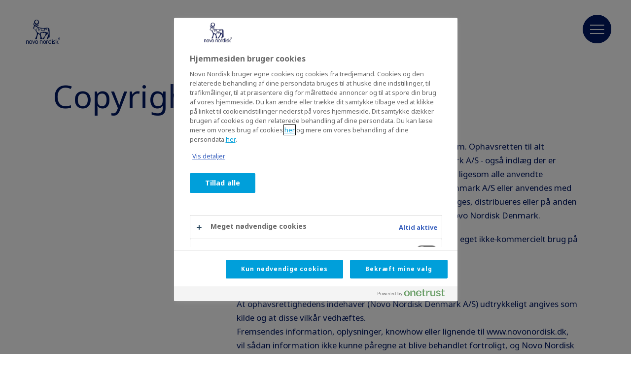

--- FILE ---
content_type: text/html;charset=utf-8
request_url: https://www.novonordisk.dk/content/nncorp/dk/da/copyright.html
body_size: 7086
content:

<!DOCTYPE HTML>
<html lang="da">
    <head>
    <meta charset="UTF-8"/>
    <title>Copyright</title>
    
    
    <meta name="template" content="content-page"/>
    <meta name="viewport" content="width=device-width, initial-scale=1"/>
    

    
    
<script defer="defer" type="text/javascript" src="/.rum/@adobe/helix-rum-js@%5E2/dist/rum-standalone.js"></script>
<link rel="canonical" href="https://www.novonordisk.dk/copyright.html"/>

    

    

	<!-- OneTrust Cookie Consent - START -->
	<!-- OneTrust Cookies Consent Notice start for www.novonordisk.dk -->
<script type="text/javascript" src="https://cdn.cookielaw.org/consent/ef63df1a-7968-4c59-944c-931160f6fff8/OtAutoBlock.js"></script>
<script src="https://cdn.cookielaw.org/scripttemplates/otSDKStub.js" data-document-language="true" type="text/javascript" charset="UTF-8" data-domain-script="ef63df1a-7968-4c59-944c-931160f6fff8"></script>
<script type="text/javascript">
function OptanonWrapper() { }
</script>
<!-- OneTrust Cookies Consent Notice end for www.novonordisk.dk -->
	<!-- OneTrust Cookie Consent - END -->



    
    <script>try {
        Typekit.load({async: true});
    } catch (e) {
    }</script>
    
    <link rel="stylesheet" href="https://use.typekit.net/pxc7vyl.css"/>
    
    
    
    
    
    
    
    

    
    
    <link rel="icon" type="image/x-icon" href="/etc.clientlibs/nncorp/components/structure/page/clientlib/resources/favicon.ico"/>

    
        
    
<script type="text/javascript" src="/etc.clientlibs/nncorp/clientlibs/vendor/clientlib-vuejs/production.lc-d1f732e64d78cc85bca7117f82c0d61e-lc.min.js"></script>


        
    
<script type="text/javascript" src="/etc.clientlibs/nncorp/clientlibs/clientlib-mandatory-dependencies.lc-454b95037c8c2ad5f6a0061b0c047b23-lc.min.js"></script>


        
    
<script type="text/javascript" src="/etc.clientlibs/nncorp/clientlibs/clientlib-dependencies.lc-5743861146da9337ea0079cd46eb7e50-lc.min.js" async onload="VueBus.activeResource()"></script>


        
    
<link rel="stylesheet" href="/etc.clientlibs/nncorp/clientlibs/clientlib-grid.lc-c4940434fd7690370948a7d29be572da-lc.min.css" type="text/css">


        
    
<link rel="stylesheet" href="/etc.clientlibs/nncorp/clientlibs/vuejs/components/disclaimer-dialog.lc-07b3000f457539f34b633cd04cab0538-lc.min.css" type="text/css"><link rel="stylesheet" href="/etc.clientlibs/nncorp/clientlibs/vuejs/components/confirm-dialog.lc-bc6612f2f26b65d1e2a6f3c937c479f5-lc.min.css" type="text/css"><link rel="stylesheet" href="/etc.clientlibs/nncorp/clientlibs/vuejs/components/rnd-dialog.lc-b9c615e8e75f11e90f9a8d265e2b7ac8-lc.min.css" type="text/css"><link rel="stylesheet" href="/etc.clientlibs/nncorp/clientlibs/clientlib-base.lc-6662ea61ebb65da71188bddcadfa89e8-lc.min.css" type="text/css">


        
    
<link rel="stylesheet" href="/etc.clientlibs/nncorp/clientlibs/clientlib-resetcss.lc-c90e656c13a46b547a893dde0aefb9db-lc.min.css" type="text/css">


    



    
        <meta name="robots" content="all"/>
        <meta name="googlebot" content="all"/>
        
            <meta name="keywords"/>
        
    
    
        <link rel="alternate" href="https://www.novonordisk-us.com/copyright.html" hreflang="en-US"/>
    
        <link rel="alternate" href="https://cn.novonordisk.com.hk/copyright.html" hreflang="zh-HK"/>
    
        <link rel="alternate" href="https://www.novonordisk.fr/copyright.html" hreflang="fr-FR"/>
    
        <link rel="alternate" href="https://www.novonordisk.my/copyright.html" hreflang="en-MY"/>
    
        <link rel="alternate" href="https://www.novonordisk.se/copyright.html" hreflang="sv-SE"/>
    
        <link rel="alternate" href="https://www.novonordiskgulf.com/en/copyright.html" hreflang="en-KW"/>
    
        <link rel="alternate" href="https://www.novonordisk.es/copyright.html" hreflang="es-ES"/>
    
        <link rel="alternate" href="https://www.novonordisk.uz/en/copyright.html" hreflang="en-UZ"/>
    
        <link rel="alternate" href="https://www.novonordisk-xk.com/en/copyright.html" hreflang="en-XK"/>
    
        <link rel="alternate" href="https://www.novonordisk.dz/fr/copyright.html" hreflang="fr-DZ"/>
    
        <link rel="alternate" href="https://www.novonordisk.jo/en/copyright.html" hreflang="en-JO"/>
    
        <link rel="alternate" href="https://www.novonordisk.co.ke/fr/copyright.html" hreflang="fr-KE"/>
    
        <link rel="alternate" href="https://www.novonordisk.com.ar/copyright.html" hreflang="es-AR"/>
    
        <link rel="alternate" href="https://www.novonordisk.de/copyright.html" hreflang="de-DE"/>
    
        <link rel="alternate" href="https://www.novonordisk.nl/copyright.html" hreflang="nl-NL"/>
    
        <link rel="alternate" href="https://www.novonordisk.co.ke/en/copyright.html" hreflang="en-KE"/>
    
        <link rel="alternate" href="https://www.novonordisk.co.in/copyright.html" hreflang="en-IN"/>
    
        <link rel="alternate" href="https://www.novonordisk.com.sa/copyright.html" hreflang="en-SA"/>
    
        <link rel="alternate" href="https://www.novonordisk.ca/copyright.html" hreflang="en-CA"/>
    
        <link rel="alternate" href="https://www.novonordisk.cz/copyright.html" hreflang="cs-CZ"/>
    
        <link rel="alternate" href="https://www.novonordisk.kz/en/copyright.html" hreflang="en-KZ"/>
    
        <link rel="alternate" href="https://www.novonordisk.at/copyright.html" hreflang="de-AT"/>
    
        <link rel="alternate" href="https://www.novonordisk.ro/en/copyright.html" hreflang="en-RO"/>
    
        <link rel="alternate" href="https://www.novonordisk.com.lb/en/copyright.html" hreflang="en-LB"/>
    
        <link rel="alternate" href="https://www.novonordisk.com.au/copyright.html" hreflang="en-AU"/>
    
        <link rel="alternate" href="https://www.novonordisk.ro/ro/copyright.html" hreflang="ro-RO"/>
    
        <link rel="alternate" href="https://www.novonordisk.hu/copyright.html" hreflang="hu-HU"/>
    
        <link rel="alternate" href="https://www.novonordisk.com.eg/en/copyright.html" hreflang="en-EG"/>
    
        <link rel="alternate" href="https://www.novonordisk.pk/copyright.html" hreflang="en-PK"/>
    
        <link rel="alternate" href="https://www.novonordisk.ba/en/copyright.html" hreflang="en-BA"/>
    
        <link rel="alternate" href="https://www.novonordisk.tn/fr/copyright.html" hreflang="fr-TN"/>
    
        <link rel="alternate" href="https://www.novonordisk.com.pa/en/copyright.html" hreflang="en-PA"/>
    
        <link rel="alternate" href="https://www.novonordisk.dk/copyright.html" hreflang="da-DK"/>
    
        <link rel="alternate" href="https://www.novonordisk.co.nz/copyright.html" hreflang="en-NZ"/>
    
        <link rel="alternate" href="https://www.novonordisk.be/copyright.html" hreflang="nl-BE"/>
    
        <link rel="alternate" href="https://www.novonordisk.sk/copyright.html" hreflang="sk-SK"/>
    
        <link rel="alternate" href="https://www.novonordisk.ch/copyright.html" hreflang="de-CH"/>
    
        <link rel="alternate" href="https://www.novonordisk.com.tw/copyright.html" hreflang="zh-TW"/>
    
        <link rel="alternate" href="https://www.novonordisk.ma/fr/copyright.html" hreflang="fr-MA"/>
    
        <link rel="alternate" href="https://www.novonordisk.ee/copyright.html" hreflang="et-EE"/>
    
        <link rel="alternate" href="https://www.novonordisk.co.uk/copyright.html" hreflang="en-GB"/>
    
        <link rel="alternate" href="https://www.novonordisk.az/en/copyright.html" hreflang="en-AZ"/>
    
        <link rel="alternate" href="https://www.novonordisk.lv/copyright.html" hreflang="lv-LV"/>
    
        <link rel="alternate" href="https://www.novonordisk.tn/en/copyright.html" hreflang="en-TN"/>
    
        <link rel="alternate" href="https://www.novonordisk.com.br/copyright.html" hreflang="pt-BR"/>
    
        <link rel="alternate" href="https://www.novonordisk.vn/en/copyright.html" hreflang="en-VN"/>
    
        <link rel="alternate" href="https://www.novonordisk.id/en/copyright.html" hreflang="en-ID"/>
    
        <link rel="alternate" href="https://www.novonordisk.com.hk/copyright.html" hreflang="en-HK"/>
    
        <link rel="alternate" href="https://www.novonordisk.fi/copyright.html" hreflang="fi-FI"/>
    
        <link rel="alternate" href="https://www.novonordisk.co.th/en/copyright.html" hreflang="en-TH"/>
    
        <link rel="alternate" href="https://www.novonordisk.md/copyright.html" hreflang="ro-MD"/>
    
        <link rel="alternate" href="https://www.novonordisk.bg/copyright.html" hreflang="bg-BG"/>
    
        <link rel="alternate" href="https://www.novonordisk.si/copyright.html" hreflang="sl-SI"/>
    
        <link rel="alternate" href="https://chf.novonordisk.ch/copyright.html" hreflang="fr-CH"/>
    
        <link rel="alternate" href="https://caf.novonordisk.ca/copyright.html" hreflang="fr-CA"/>
    
        <link rel="alternate" href="https://www.novonordisk.com.co/copyright.html" hreflang="es-CO"/>
    
        <link rel="alternate" href="https://bef.novonordisk.be/copyright.html" hreflang="fr-BE"/>
    
        <link rel="alternate" href="https://www.novonordisk.iq/en/copyright.html" hreflang="en-IQ"/>
    
        <link rel="alternate" href="https://www.novonordisk.sg/copyright.html" hreflang="en-SG"/>
    
        <link rel="alternate" href="https://www.novonordisk.ie/copyright.html" hreflang="en-IE"/>
    
        <link rel="alternate" href="https://www.novonordisk.it/copyright.html" hreflang="it-IT"/>
    
        <link rel="alternate" href="https://www.novonordisk.ph/copyright.html" hreflang="en-PH"/>
    
        <link rel="alternate" href="https://www.novonordisk.ae/en/copyright.html" hreflang="en-AE"/>
    
        <link rel="alternate" href="https://www.novonordisk.com.mx/copyright.html" hreflang="es-MX"/>
    
        <link rel="alternate" href="https://www.novonordisk.cl/copyright.html" hreflang="es-CL"/>
    
        <link rel="alternate" href="https://www.novonordisk.za.com/copyright.html" hreflang="en-ZA"/>
    
        <link rel="alternate" href="https://www.novonordisk.com.pa/es/copyright.html" hreflang="es-PA"/>
    
    <meta property="og:locale" content="da_DK"/>
    <meta property="og:type" content="website"/>
    <meta property="og:title" content="Copyright"/>
    <meta property="og:description"/>
    <meta property="og:url" content="https://www.novonordisk.dk/content/nncorp/dk/da/copyright.html"/>
    <meta property="og:site_name" content="Novo Nordisk"/>
    <meta property="og:image" content="https://www.novonordisk.dk/content/dam/nncorp/global/en/ogp/nn-logo.png"/>
    <meta property="og:image:width" content="96"/>
    <meta property="og:image:height" content="68"/>


    
    
    

    

    


        <script type="text/javascript" src="//assets.adobedtm.com/449939fcae6a/515aca118678/launch-11054402cf74.min.js" async></script>


    
    
    

    
    
</head>
    <body class="page basicpage" id="page-1f66519b95">
        
        
        
            




            



            <script type="text/javascript">
    var digitalData = digitalData || []
    digitalData.push({
        event: "",
        data: {
            pageInfo: {}
        }
    });
</script>
<div class="container top-margin">
    
     <div id="pagesettings">
        <input type="hidden" name="currentPagePath" ref="currentPagePath" value="/content/nncorp/dk/da/copyright"/>
        <input type="hidden" name="currentLanguage" ref="currentLanguage" value="Velkommen til Novo Nordisk Danmark"/>
        <input type="hidden" name="currentCountry" ref="currentCountry" value="Denmark"/>
        <input type="hidden" name="currentCountryPath" ref="currentCountryPath" value="/content/nncorp/dk"/>
        <input type="hidden" name="searchPagePath" ref="searchPagePath" value="/content/nncorp/dk/da/search"/>
        <input type="hidden" name="countryListPath" ref="countryListPath" value="/content/nncorp/dk/da/location"/>
        <input type="hidden" name="rootPagePath" ref="rootPagePath" value="/content/nncorp/dk/da"/>
        <input type="hidden" name="structureDepth" ref="structureDepth" value="5"/>
        <input type="hidden" name="navRootShiftDepth" ref="navRootShiftDepth" value="0"/>
        <input type="hidden" name="navigationColorInverted" ref="navigationColorInverted" value="false"/>
        <input type="hidden" name="topMargin" ref="topMargin" value="true"/>
        <input type="hidden" name="digitalDataAsJSON" ref="digitalDataAsJSON" value="{&#34;event&#34;:&#34;Page Load&#34;,&#34;data&#34;:{&#34;pageInfo&#34;:{&#34;pageName&#34;:&#34;copyright&#34;,&#34;siteSection&#34;:&#34;copyright&#34;,&#34;subSection1&#34;:&#34;copyright&#34;,&#34;subSection2&#34;:&#34;copyright&#34;,&#34;subSection3&#34;:&#34;copyright&#34;,&#34;region&#34;:&#34;dk-da&#34;,&#34;id&#34;:&#34;57bd15cd-ab56-48a9-97c9-b82e71295b4b&#34;,&#34;siteName&#34;:&#34;novo - dk&#34;,&#34;pageType&#34;:&#34;content-page&#34;}}}"/>
     </div>

    
        
            <header class="header experiencefragment" role="banner">
<div id="experiencefragment-b443ca1e56" class="cmp-experiencefragment cmp-experiencefragment--xf-header">

    



<div class="xf-content-height">
    <div class="root responsivegrid">


<div class="aem-Grid aem-Grid--12 aem-Grid--default--12 ">
    
    <div class="header aem-GridColumn aem-GridColumn--default--12"><div id="nncorp-header" class="nncorp-header">
    <div>
    <div id="headersettings">
        <input type="hidden" name="exitRampConfig" ref="exitRampConfig" value='{"exitRamp": "true", "exitRampMessage": "Du er ved at forlade Novo Nordisk DK’s hjemmeside og vil fortsætte på en ekstern hjemmeside. Novo Nordisk DK kan ikke påtage sig ansvaret for indholdet af den eksterne hjemmeside.", "whitelistedURLs": "https://www.novonordisk.com/,https://brandportal.novonordisk.com/,https://pro.novonordisk.dk/,https://www.diabeteswhatsnext.com/dk/da.html,https://www.truthaboutweight.global/dk/da.html,https://www.godovergangsalder.dk/,https://careers.novonordisk.com/,https://www.novonordisk.dk/,https://ourheritage.novonordisk.com/da", "exitrampTitle": "www.novonordisk.dk says","openExitRampTarget": "false"}'/>
        <input type="hidden" name="removeLanguageNavigation" ref="removeLanguageNavigation"/>
    </div>

    <div class="tb-Grid tb-Grid--24 tb-Grid--l--24">
        <div class="tb-GridColumn tb-GridColumn--l--14">
            <div id="left-side-header" class="left-side header-item" :class="showLeftHeader">
                <a :href="rootPathUrl | htmlExtension" class="logo-lnk" :aria-label="'Novo Nordisk ' + currentCountry">
                    <span class="logo icon-logo-blue m-m-right"></span>
                </a>
                <div class="left-side-header-content">
                    <div class="display-flex-center m-xxs-top">
                        <div class="country-selector-wrapper">
                            <country-selector v-if="!tabletView" :color="'blue'">
                            </country-selector>
                        </div>
                        <div class="nncorp-languagenavigation blue">

    

</div>
                    </div>
                    <div class="nncorp-breadcrumbs blue"><div>

    
    
        
    
</div>
</div>
                </div>
            </div>
        </div>
    </div>

    <div class="right-side header-item">
        <div class="nncorp-navigation blue">

    
<link rel="stylesheet" href="/etc.clientlibs/nncorp/components/structure/navigation/clientlib.lc-f046a893b816f49de05849c84a640e22-lc.min.css" type="text/css">

   
<nav id="cmp-navigation" :aria-hidden="isOpen ? 'false' : 'true'" :aria-modal="true" class="cmp-navigation" ref="cmp-navigation" :class="handleNavAction" role="navigation" itemscope itemtype="http://schema.org/SiteNavigationElement">
    <div id="cmp-navigation__top-bar" class="top-bar" :class="{'navigation-display': isOverflowed,'tabletView' : tabletView}">
        <ul :aria-hidden="tabletView ? 'true' : null" class="cmp-navigation__group main-navigation">
            
    <li :aria-hidden="tabletView ? 'true' : null" class="cmp-navigation__item cmp-navigation__item--level-0">
        
            
    
        <a :aria-hidden="tabletView ? 'true' : null" :tabindex="tabletView ? '-1' : null" href="javascript:void(0)" :class="{dirty: navHoveredItems.includes(' Behandlings\x26shy;områder')}" v-on:mouseover="onLinkHover(' Behandlings\x26shy;områder')" v-on:click="openSubNav(' Behandlings\x26shy;områder')" class="cmp-navigation__item-link true">
            <span class="text hyphenate"> Behandlings­områder</span>
        </a>
        
        
    

    

        
        
    </li>

        
            
    <li :aria-hidden="tabletView ? 'true' : null" class="cmp-navigation__item cmp-navigation__item--level-0">
        
            
    
        
        
        <a :aria-hidden="tabletView ? 'true' : null" :tabindex="tabletView ? '-1' : null" href="/sundhedspersonale.html" role="link" :class="{dirty: navHoveredItems.includes('Sundheds\x26shy;personale')}" v-on:mouseover="onLinkHover('Sundheds\x26shy;personale')" class="cmp-navigation__item-link false">
            <span class="text hyphenate">Sundheds­personale</span>
        </a>
    

    

        
        
    </li>

        
            
    <li :aria-hidden="tabletView ? 'true' : null" class="cmp-navigation__item cmp-navigation__item--level-0">
        
            
    
        <a :aria-hidden="tabletView ? 'true' : null" :tabindex="tabletView ? '-1' : null" href="javascript:void(0)" :class="{dirty: navHoveredItems.includes('Bæredygtig forretning')}" v-on:mouseover="onLinkHover('Bæredygtig forretning')" v-on:click="openSubNav('Bæredygtig forretning')" class="cmp-navigation__item-link true">
            <span class="text hyphenate">Bæredygtig forretning</span>
        </a>
        
        
    

    

        
        
    </li>

        
            
    <li :aria-hidden="tabletView ? 'true' : null" class="cmp-navigation__item cmp-navigation__item--level-0">
        
            
    
        <a :aria-hidden="tabletView ? 'true' : null" :tabindex="tabletView ? '-1' : null" href="javascript:void(0)" :class="{dirty: navHoveredItems.includes('Karriere')}" v-on:mouseover="onLinkHover('Karriere')" v-on:click="openSubNav('Karriere')" class="cmp-navigation__item-link true">
            <span class="text hyphenate">Karriere</span>
        </a>
        
        
    

    

        
        
    </li>

        
            
    <li :aria-hidden="tabletView ? 'true' : null" class="cmp-navigation__item cmp-navigation__item--level-0">
        
            
    

    
        <a :aria-hidden="tabletView ? 'true' : null" :tabindex="tabletView ? '-1' : null" href="javascript:void(0)" :class="{dirty: navHoveredItems.includes('Om Novo Nordisk')}" v-on:mouseover="onLinkHover('Om Novo Nordisk')" v-on:click="openSubNav('Om Novo Nordisk')" class="cmp-navigation__item-link true">
            <span class="text hyphenate">Om Novo Nordisk</span>
        </a>
        
        
    

        
        
    </li>

        
            
    <li :aria-hidden="tabletView ? 'true' : null" class="cmp-navigation__item cmp-navigation__item--level-0">
        
        
            
                
    
        
        <a :aria-hidden="tabletView ? 'true' : null" :tabindex="tabletView ? '-1' : null" href="/search.html" role="link" :class="{dirty: navHoveredItems.includes('Søg')}" v-on:mouseover="onLinkHover('Søg')" aria-label="Søg" class="cmp-navigation__item-link false">
            <span class="icon icon-search"><span class="path1"></span><span class="path2"></span><span class="path3"></span><span class="path4"></span></span>
        </a>
        
    

    

            
        
    </li>

        </ul>
    </div>
    <div id="cmp-navigation__bottom-bar" class="bottom-bar" :class="{'navigation-display': isOverflowed,'tabletView' : tabletView}">
        <ul :aria-hidden="tabletView ? 'true' : null" class="cmp-navigation__group utility-navigation">
            
    <li :aria-hidden="tabletView ? 'true' : null" class="cmp-navigation__item cmp-navigation__item--level-0">
        
            
    

    
        
        
        <a :aria-hidden="tabletView ? 'true' : null" :tabindex="tabletView ? '-1' : null" href="/fa-mere-viden.html" :class="{dirty: navHoveredItems.includes('Få mere viden')}" v-on:mouseover="onLinkHover('Få mere viden')" role="link" class="cmp-navigation__item-link false">
            <span class="text hyphenate">Få mere viden</span>
        </a>
    

        
        
    </li>

        
            
    <li :aria-hidden="tabletView ? 'true' : null" class="cmp-navigation__item cmp-navigation__item--level-0">
        
            
    
        
        
        <a :aria-hidden="tabletView ? 'true' : null" :tabindex="tabletView ? '-1' : null" href="/aktuelt-og-media.html" role="link" :class="{dirty: navHoveredItems.includes('Nyheder og presse')}" v-on:mouseover="onLinkHover('Nyheder og presse')" class="cmp-navigation__item-link false">
            <span class="text hyphenate">Nyheder og presse</span>
        </a>
    

    

        
        
    </li>

        
            
    <li :aria-hidden="tabletView ? 'true' : null" class="cmp-navigation__item cmp-navigation__item--level-0">
        
            
    
        <a :aria-hidden="tabletView ? 'true' : null" :tabindex="tabletView ? '-1' : null" href="javascript:void(0)" :class="{dirty: navHoveredItems.includes('Kontakt os')}" v-on:mouseover="onLinkHover('Kontakt os')" v-on:click="openSubNav('Kontakt os')" class="cmp-navigation__item-link true">
            <span class="text hyphenate">Kontakt os</span>
        </a>
        
        
    

    

        
        
    </li>

        </ul>
    </div>
    <div v-if="!isTop && !tabletView" class="burger-float desktop" :class="{'top': isTop, 'not-top': !isTop}">
        <button class="button burger-button" v-on:click="handleBurger" role="button" aria-expanded="false" aria-label="Menu navigation">
            <span aria-hidden="true" class="icon icon-burger-float-blue"><span class="path1"></span><span class="path2"></span><span class="path3"></span><span class="path4"></span><span class="path5"></span></span>
            <span aria-hidden="true" class="icon icon-close-float-blue"><span class="path1"></span><span class="path2"></span><span class="path3"></span></span>
        </button>
    </div>
    <div class="burger-float mobile" v-on:click="openSubNav('')">
        <button class="button burger-button" role="button" aria-label="Menu navigation" aria-expanded="false">
            <span aria-hidden="true" class="icon icon-burger-float-blue"><span class="path1"></span><span class="path2"></span><span class="path3"></span><span class="path4"></span><span class="path5"></span></span></span>
        </button>
    </div>
</nav>

    


    
<script type="text/javascript" src="/etc.clientlibs/nncorp/components/structure/navigation/clientlib.lc-c079832fe1bdd42713afdd84274478f8-lc.min.js" async></script>

   </div>
    </div>
</div>
    <div id="modals" class="modals">
    <overlay-navigation :remove-country-selector="false" :remove-language-navigation="false"></overlay-navigation>
    <disclaimer-dialog></disclaimer-dialog>
    <confirm-dialog></confirm-dialog>
    <rnddialog></rnddialog>
</div>

</div>
</div>

    
</div>
</div>

</div>
</div>

    
</header>
        
        
        
        
    
        
        
            <main class="root responsivgrid" role="main">


<div class="aem-Grid aem-Grid--12 aem-Grid--default--12 ">
    
    <div class="plaintext aem-GridColumn aem-GridColumn--default--12"><div>
    
    
<link rel="stylesheet" href="/etc.clientlibs/nncorp/components/content/plaintext/clientlibs.lc-05c0cb6c0e2d2ba7d5278d5246770cfe-lc.min.css" type="text/css"><script type="text/javascript" src="/etc.clientlibs/nncorp/components/content/plaintext/clientlibs.lc-fb93a9ebec3169be3339cdff65728f76-lc.min.js" async></script>


    <div class="background gutters component-padding-topAndBottom white tb-Grid
    tb-Grid--24 tb-Grid--l--24 tb-Grid--m--24 tb-Grid--s--24 tb-Grid--xs--24" style="background-color: white">
        <div>
            <div class="introplaintext-wrapper">
                <div class="titlegrid tb-Grid tb-Grid--24 tb-Grid--l--24 tb-Grid--m--24 tb-Grid--s--24 tb-Grid--xs--24">
                    <div class="titleframe white small tb-GridColumn tb-GridColumn--l--20 tb-GridColumn--xs--20 tb-GridColumn--offset--l--2">
                        <div class="tb-Grid tb-Grid--20 tb-Grid--l--20 tb-Grid--m--20 tb-Grid--s--20 tb-Grid--xs--20">
                            <div class="tb-GridColumn tb-GridColumn--l--6 tb-GridColumn--m--9 tb-GridColumn--s--12 tb-GridColumn--xs--20">
                                
                            </div>
                            
                                <div class="tb-GridColumn tb-GridColumn--l--20 tb-GridColumn--m--16 tb-GridColumn--s--18 tb-GridColumn--xs--20">
                                    <h1 class="text plaintexttitle title color-blue
                                        smalltitle" v-html="applyContentStyle('Copyright')">
                                    </h1>
                                </div>
                            
                            
                        </div>
                    </div>
                </div>
                <div class="tb-Grid tb-Grid--24 tb-Grid--l--24 tb-Grid--m--24 tb-Grid--s--24 tb-Grid--xs--24">
                    <div class="tb-GridColumn tb-GridColumn--l--24 tb-GridColumn--m--22 tb-GridColumn--s--22 tb-GridColumn--xs--22 tb-GridColumn--offset--l--none tb-GridColumn--offset--m--1 tb-GridColumn--offset--s--1 tb-GridColumn--offset--xs--1">
                        <div class="frame-box tb-Grid tb-Grid--24 tb-Grid--l--24 tb-Grid--m--22 tb-Grid--s--22 tb-Grid--xs--22 no-frame-padding white small" style="background-color: white">
                            
                            <div>
                                <div>
                                    
                                        <div class="columns tb-Grid tb-Grid--l--24 tb-Grid--m--22 tb-Grid--s--22 tb-Grid--xs--22">
                                            <div class="left-column tb-GridColumn tb-GridColumn--l--5 tb-GridColumn--m--5 tb-GridColumn--s--20 tb-GridColumn--xs--20 tb-GridColumn--offset--l--2 tb-GridColumn--offset--m--1 ">
                                                
                                                
                                            </div>
                                            <div class="right-column color-blue paragraph-l tb-GridColumn tb-GridColumn--l--13 tb-GridColumn--m--13 tb-GridColumn--s--20 tb-GridColumn--xs--20 tb-GridColumn--offset--l--2 tb-GridColumn--offset--m--2 tb-GridColumn--offset--s--1 tb-GridColumn--offset--xs--1">
                                                <div>
                                                    
                                                        <div class="text section-wrapper richtext color-blue introtextsection ">
                                                          
                                                            
                                                  
                                                            
                                                            
                                                            <div class="text color-blue introtext">
                                                                <p>Denne hjemmeside er Novo Nordisk Denmark A/S ejendom. Ophavsretten til alt materiale på hjemmesiden tilhører Novo Nordisk Denmark A/S - også indlæg der er sendt til åbne og interaktive dele af <a href="http://www.novonordisk.dk/">www.novonordisk.dk</a>, ligesom alle anvendte varemærker tilhører Novo Nordisk A/S, Novo Nordisk Denmark A/S eller anvendes med indehaverens samtykke. Materialet må ikke kopieres, sælges, distribueres eller på anden måde gengives uden udtrykkelig, skriftlig tilladelse fra Novo Nordisk Denmark.</p>
<p>Brugere kan dog frit downloade og udskrive materialet til eget ikke-kommercielt brug på følgende betingelser:</p>
<p>At dokumenterne i det hele forbliver uændrede.<br />
At intet gebyr må tages for privat udlån af materialet.<br />
At ophavsrettighedens indehaver (Novo Nordisk Denmark A/S) udtrykkeligt angives som kilde og at disse vilkår vedhæftes.<br />
Fremsendes information, oplysninger, knowhow eller lignende til <a href="http://www.novonordisk.dk/">www.novonordisk.dk</a>, vil sådan information ikke kunne påregne at blive behandlet fortroligt, og Novo Nordisk Denmark A/S forbeholder sig ret til at bruge enhver sådan, f.eks. i forbindelse med rådgivning, forskning, udvikling, markedsføring og salg.</p>
<p><i>2019 Novo Nordisk Denmark A/S.</i></p>

                                                            </div>
                                                        </div>
                                                    
                                                </div>
                                            </div>
                                        </div>
                                    
                                </div>
                            </div>
                        </div>
                    </div>
                </div>
            </div>
        </div>
    </div>
</div>

    
</div>

    
</div>
</main>
        
        
        
    
        
        
        
            <footer class="footer experiencefragment" role="contentinfo">
<div id="experiencefragment-094a6cfa36" class="cmp-experiencefragment cmp-experiencefragment--xf-footer">

    



<div class="xf-content-height">
    <div class="root responsivegrid">


<div class="aem-Grid aem-Grid--12 aem-Grid--default--12 ">
    
    <div class="promomatsid aem-GridColumn aem-GridColumn--default--12">

    
<link rel="stylesheet" href="/etc.clientlibs/nncorp/components/content/promomatsid/clientlibs.lc-34a10aaa449ba556731680b8c9938d00-lc.min.css" type="text/css">







    


</div>
<div class="footer aem-GridColumn aem-GridColumn--default--12"><footer id="footer" class="ft-wrapper gutters" role="contentinfo"/>
    



<div class="tb-Grid tb-Grid--l--24 tb-Grid--m--24 tb-Grid--s--24 position-relative">
    <div class="tb-GridColumn tb-GridColumn--l--5 tb-GridColumn--offset--l--0 tb-GridColumn--m--5 tb-GridColumn--offset--m--1 tb-GridColumn--s--10 tb-GridColumn--offset--s--2 m-xl-bottom">
        
            <h2 class="tagline m-xxs-bottom">Novo Nordisk Denmark A/S</h2>
            <div class="infotext"><p>Kay Fiskers Plads 10, 7. sal<br />
2300 København S<br />
Omstilling: &#43;45 4588 0800<br />
Kundeservice: &#43;45 8020 0240<br />
CVR-nr. 3818 0045</p>
</div>
        
    </div>
    <div class="tb-GridColumn tb-GridColumn--l--5 tb-GridColumn--offset--l--1 tb-GridColumn--m--5 tb-GridColumn--offset--m--1 tb-GridColumn--s--8 tb-GridColumn--offset--s--2 m-xl-bottom">
        <h2 class="tagline m-xxs-bottom">Nyttige links</h2>
        <ul class="list">
            
                
                <li>
                    <a href="/contact-us.html" target="_self" class="infotext" aria-label="Kontakt os">
                        Kontakt os
                        <span class="icon icon-right-arrow m-xxs-left"></span>
                    </a>
                </li>
                
            
                
                <li>
                    <a href="/about.html" target="_self" class="infotext" aria-label="Om Novo Nordisk">
                        Om Novo Nordisk
                        <span class="icon icon-right-arrow m-xxs-left"></span>
                    </a>
                </li>
                
            
                
                
                <li>
                    <a href="https://www.novonordisk.com/annual-report.html" target="_blank" class="infotext" aria-label="Årsrapport, opens in a new window">
                        Årsrapport
                        <span class="icon icon-right-arrow m-xxs-left"></span>
                    </a>
                </li>
            
                
                <li>
                    <a href="/fa-mere-viden.html" target="_self" class="infotext" aria-label="Interessant for patienter">
                        Interessant for patienter
                        <span class="icon icon-right-arrow m-xxs-left"></span>
                    </a>
                </li>
                
            
        </ul>
    </div>
    <div class="tb-GridColumn tb-GridColumn--l--5 tb-GridColumn--offset--l--1 tb-GridColumn--m--5 tb-GridColumn--offset--m--1 tb-GridColumn--s--10 tb-GridColumn--offset--s--2 m-xl-bottom social-media-links">
        
            
                
            
                
                    <h2 class="tagline m-xxs-bottom">
                        Følg os</h2>
                    <ul class="list">
                        
                            
                            <li>
                                <a href="https://www.linkedin.com/company/novo-nordisk" target="_blank" aria-label="LinkedIn, opens in a new window" class="infotext">LinkedIn
                                    <span class="icon icon-right-arrow m-xxs-left"></span>
                                </a>
                            </li>
                        
                            
                            <li>
                                <a href="https://www.youtube.com/user/novonordisk" target="_blank" aria-label="YouTube, opens in a new window" class="infotext">YouTube
                                    <span class="icon icon-right-arrow m-xxs-left"></span>
                                </a>
                            </li>
                        
                            
                            <li>
                                <a href="https://www.facebook.com/novonordisk" target="_blank" aria-label="Facebook, opens in a new window" class="infotext">Facebook
                                    <span class="icon icon-right-arrow m-xxs-left"></span>
                                </a>
                            </li>
                        
                            
                            <li>
                                <a href="https://twitter.com/novonordisk" target="_blank" aria-label="X (Twitter), opens in a new window" class="infotext">X (Twitter)
                                    <span class="icon icon-right-arrow m-xxs-left"></span>
                                </a>
                            </li>
                        
                            
                            <li>
                                <a href="https://www.instagram.com/novonordisk" target="_blank" aria-label="Instagram, opens in a new window" class="infotext">Instagram
                                    <span class="icon icon-right-arrow m-xxs-left"></span>
                                </a>
                            </li>
                        
                    </ul>
                
            
                
            
        
    </div>
    <div class="tb-GridColumn tb-GridColumn--l--6 tb-GridColumn--offset--l--1 tb-GridColumn--m--5 tb-GridColumn--offset--m--1 tb-GridColumn--s--10 tb-GridColumn--offset--s--2 local-office">
        
            <h2 class="tagline m-xxs-bottom">Andre kontorer</h2>
            <a href="/location.html" target="_self" class="infotext"><span class="icon icon-location-blue-edge m-xxs-right"><span class="path1"></span><span class="path2"></span><span class="path3"></span><span class="path4"></span></span>
                Vælg land</a>
        
    </div>
    <div :ref="'legalLinks'" class="tb-GridColumn tb-GridColumn--l--24 tb-GridColumn--offset--l--0 tb-GridColumn--m--22 tb-GridColumn--s--20 tb-GridColumn--offset--m--1 tb-GridColumn--offset--s--2 legal-links m-xl-top">
        
            <a href="/copyright.html" target="_self" class="infotext">© 2026 Novo Nordisk A/S
                <div class="righ-arrow-icon-block">
                    <span class="icon icon-right-arrow m-xxs-left"></span>
                </div>
            </a>
        
            <a href="/privacy-policy.html" target="_self" class="infotext">Privatlivspolitik
                <div class="righ-arrow-icon-block">
                    <span class="icon icon-right-arrow m-xxs-left"></span>
                </div>
            </a>
        
            <a href="/cookie-policy.html" target="_self" class="infotext">Cookie-politik
                <div class="righ-arrow-icon-block">
                    <span class="icon icon-right-arrow m-xxs-left"></span>
                </div>
            </a>
        
            <a href="/terms-of-use.html" target="_self" class="infotext">Vilkår for brug
                <div class="righ-arrow-icon-block">
                    <span class="icon icon-right-arrow m-xxs-left"></span>
                </div>
            </a>
        
        <a href="#" tabindex="0" class="infotext optanon-toggle-display">
            Indstillinger for cookies
            <div class="righ-arrow-icon-block">
                <span class="icon icon-right-arrow m-xxs-left"></span>
            </div>
        </a>
    </div>
    <div class="water-mark-container" ref="water-mark-container">
        
    </div>
</div>
</footer>

    
</div>

    
</div>
</div>

</div>
</div>

    
</footer>
        
        
    
    
</div>

            
    
    
    
    
<script type="text/javascript" src="/etc.clientlibs/core/wcm/components/commons/site/clientlibs/container.lc-0a6aff292f5cc42142779cde92054524-lc.min.js"></script><script type="text/javascript" src="/etc.clientlibs/nncorp/clientlibs/vuejs/components/disclaimer-dialog.lc-d4d7bd10f2f75c829999487ac77cd34b-lc.min.js"></script><script type="text/javascript" src="/etc.clientlibs/nncorp/clientlibs/vuejs/components/confirm-dialog.lc-4ee5bd48888d3e0297bae124073d5963-lc.min.js"></script><script type="text/javascript" src="/etc.clientlibs/nncorp/clientlibs/vuejs/components/rnd-dialog.lc-a4a7a4ea5209c1517d7737edd5b5862c-lc.min.js"></script><script type="text/javascript" src="/etc.clientlibs/nncorp/clientlibs/vuejs/services/base-http.lc-0977b3d22d6ef3c04a2b1fc94d6581bc-lc.min.js"></script><script type="text/javascript" src="/etc.clientlibs/nncorp/clientlibs/vuejs/services/find-country-contact-service.lc-bdf3c7147f7c263835bf180ebf1bda35-lc.min.js"></script><script type="text/javascript" src="/etc.clientlibs/nncorp/clientlibs/clientlib-base.lc-194d4315986b188563be83722a7f244c-lc.min.js"></script>

    


    
    
    
    
    


    

    

    



    
    
    

            

        
    </body>
</html>


--- FILE ---
content_type: text/css;charset=utf-8
request_url: https://www.novonordisk.dk/etc.clientlibs/nncorp/clientlibs/vuejs/components/rnd-dialog.lc-b9c615e8e75f11e90f9a8d265e2b7ac8-lc.min.css
body_size: 1558
content:
@keyframes show{from{display:none;opacity:0}
to{display:block;opacity:1}
}
@keyframes hide{from{display:block;opacity:1}
to{display:none;opacity:0}
}
@keyframes slideUp20{from{bottom:-20px;opacity:0;display:none}
to{bottom:0;opacity:1;display:block}
}
@keyframes slideUp40{from{bottom:-40px;opacity:0}
to{bottom:0;opacity:1}
}
@keyframes slideUpHide20{from{top:0;opacity:1;display:block}
to{top:-20px;opacity:0;display:none}
}
@keyframes slideDown20{from{top:-20px;opacity:0;display:none}
to{top:0;opacity:1;display:block}
}
@keyframes slideDownHide20{from{bottom:0;opacity:1;display:block}
to{bottom:-20px;opacity:0;display:none}
}
@keyframes slideDownHide40{from{bottom:0;opacity:1;display:block}
to{bottom:-40px;opacity:0;display:none}
}
@keyframes slideRight10{from{left:-10px;opacity:0;display:none}
to{left:0;opacity:1;display:inline}
}
@keyframes slideLeft10{from{left:10px;opacity:0;display:none}
to{left:0;opacity:1;display:inline}
}
@keyframes slideLeftHide10{from{left:0;opacity:1;display:inline}
to{left:-10px;opacity:0;display:none}
}
@keyframes slideRightHide10{from{left:-10px;opacity:1}
to{left:0;opacity:0}
}
@keyframes slideRightHide20{from{left:-20px;opacity:1}
to{left:0;opacity:0}
}
@keyframes slideRightHideArrow20{0{right:20px;opacity:1}
100%{right:10px;opacity:0}
}
@keyframes slideRightFromMinus10NoOpacity{from{left:-10px}
to{left:0}
}
@keyframes slideRightFromMinus20NoOpacity{from{left:-20px}
to{left:0}
}
@keyframes slideLeftMinus10NoOpacity{from{left:0}
to{left:-10px}
}
@keyframes slideLeftMinus20NoOpacity{from{left:0}
to{left:-20px}
}
@keyframes slideLeftMinus18NoOpacity{from{left:0}
to{left:-18px}
}
@keyframes slideLeftMinus10{from{left:0;opacity:0}
to{left:-10px;opacity:1}
}
@keyframes slideLeftMinus20{from{left:0;opacity:0}
to{left:-20px;opacity:1}
}
@keyframes slideLeftMinusArrow20{0{right:10px;opacity:0}
100%{right:20px;opacity:1}
}
@keyframes slideToRightNoOpacity10{from{left:0;position:relative}
to{left:10px}
}
@keyframes slideToLeftNoOpacity10{from{left:10px;position:relative}
to{left:0}
}
@keyframes slideToRightNoOpacity20{from{left:0;position:relative}
to{left:20px}
}
@keyframes slideToLeftNoOpacity20{from{left:20px;position:relative}
to{left:0}
}
@keyframes slideToRightNoOpacity30{from{left:0;position:relative}
to{left:30px}
}
@keyframes slideToLeftNoOpacity30{from{left:30px;position:relative}
to{left:0}
}
@keyframes showUnderline{from{width:0}
to{width:100%}
}
@keyframes hideUnderline{from{width:100%}
to{width:0}
}
@keyframes showOverlay{0{left:-100%;opacity:0;display:none}
1%{left:-178px;opacity:0;display:none}
100%{left:0;opacity:1;display:block}
}
@keyframes hideOverlay{0{left:0;opacity:1;display:block}
99%{left:-178px;opacity:0;display:none}
100%{left:-100%;opacity:0;display:none}
}
@keyframes showOverlayMobile{from{width:0;opacity:0;display:none}
1%{width:100%;left:0;opacity:0;display:none}
100%{width:100%;left:0;opacity:1;display:block}
}
@keyframes hideOverlayMobile{from{width:100%;opacity:1;left:0;display:block}
99%{width:100%;opacity:0;left:0;display:none}
100%{width:0;opacity:0;left:-100%;display:none}
}
@keyframes underline{0{width:100%;opacity:1}
50%{width:100%;opacity:0}
51%{width:0;opacity:1}
100%{width:100%}
}
@keyframes underlineMultiline{0{border-bottom-color:#001965}
50%{border-bottom-color:transparent}
51%{background-size:0 1px;border-bottom-color:transparent}
100%{background-size:100% 1px;border-bottom-color:transparent}
}
@keyframes showUderlinefromLeft{0{opacity:1;left:0;width:0}
100%{left:0;width:100%;opacity:1}
}
@keyframes showUderlinefromRight{0{opacity:0;right:0;width:0}
1%{opacity:1;right:0;width:0}
100%{right:0;width:100%;opacity:1}
}
@keyframes showByScale{from{transform:scale(0);opacity:0}
to{transform:scale(1);opacity:1}
}
@keyframes hideByScale{from{transform:scale(1);opacity:1}
to{transform:scale(0);opacity:0}
}
@keyframes showByShadow{from{box-shadow:0 0 0 #000}
to{box-shadow:-2px -2px 50px rgba(0,0,0,0)}
}
@keyframes hideByShadow{from{box-shadow:-2px -2px 50px rgba(0,0,0,0)}
to{box-shadow:0 0 0 #000}
}
@keyframes zoomIn{from{transform:scale(1)}
to{transform:scale(1.1)}
}
@keyframes zoomOut{from{transform:scale(1.1)}
to{transform:scale(1)}
}
@keyframes yearIndicatorZoomOut{from{transform:scale(0)}
to{transform:scale(1)}
}
@keyframes firstLastYearIndicatorZoomOut{from{transform:scale(0.7);opacity:.7}
to{transform:scale(1);opacity:1}
}
@keyframes backgroundZoomOut{from{width:60%;height:60%}
to{width:100%;height:calc(100% - 120px)}
}
@keyframes imageZoomOut{from{width:70%;margin-right:10%}
to{width:100%;margin-right:0}
}
.rnddialog-wrapper .centerdialog-wrapper{position:fixed;left:50%;top:50%;overflow-y:hidden;-webkit-transform:translate(-50%,50vh) translateY(200px);-moz-transform:translate(-50%,50vh) translateY(200px);-ms-transform:translate(-50%,50vh) translateY(200px);-o-transform:translate(-50%,50vh) translateY(200px);transform:translate(-50%,50vh) translateY(200px);width:calc(((100vw - 330px) / 24) * 16);border-radius:3px;box-shadow:0 0 150px 0 rgba(147,154,167,0.3);background-color:#fff;z-index:1;-webkit-transition:transform .3s cubic-bezier(0.25,0.1,0.25,1);-moz-transition:transform .3s cubic-bezier(0.25,0.1,0.25,1);-ms-transition:transform .3s cubic-bezier(0.25,0.1,0.25,1);-o-transition:transform .3s cubic-bezier(0.25,0.1,0.25,1);transition:transform .3s cubic-bezier(0.25,0.1,0.25,1)}
.rnddialog-wrapper .centerdialog-wrapper.show{transform:translate(-50%,-50%);-webkit-transform:translate(-50%,-50%);-moz-transform:translate(-50%,-50%);-ms-transform:translate(-50%,-50%);-o-transform:translate(-50%,-50%)}
.rnddialog-wrapper .centerdialog-wrapper .dialog-title{background-color:#005ad2;position:relative;padding:20px 0}
.rnddialog-wrapper .centerdialog-wrapper .dialog-title .icon{position:absolute;top:0;bottom:0;margin:auto;right:20px;font-size:60px;width:60px;height:60px;cursor:pointer}
.rnddialog-wrapper .centerdialog-wrapper .dialog-content{height:92.5%;overflow-y:auto}
.rnddialog-wrapper .centerdialog-wrapper .dialog-content .dialog-search button{border:0;background:0;cursor:pointer;position:relative}
.rnddialog-wrapper .centerdialog-wrapper .dialog-content .dialog-search button .h4{display:inline-block;cursor:pointer;margin-left:12px}
.rnddialog-wrapper .centerdialog-wrapper .dialog-content .dialog-search button .icon{font-size:8px;position:absolute;-webkit-transform:rotate(-90deg);-moz-transform:rotate(-90deg);-ms-transform:rotate(-90deg);-o-transform:rotate(-90deg);transform:rotate(-90deg);top:10px;left:0;-webkit-transition:transform .3s cubic-bezier(0.25,0.1,0.25,1);-moz-transition:transform .3s cubic-bezier(0.25,0.1,0.25,1);-ms-transition:transform .3s cubic-bezier(0.25,0.1,0.25,1);-o-transition:transform .3s cubic-bezier(0.25,0.1,0.25,1);transition:transform .3s cubic-bezier(0.25,0.1,0.25,1)}
.rnddialog-wrapper .centerdialog-wrapper .dialog-content .dialog-search .search-content{margin-left:20px;overflow:hidden;max-height:0;-webkit-transition:max-height .3s cubic-bezier(0.25,0.1,0.25,1);-moz-transition:max-height .3s cubic-bezier(0.25,0.1,0.25,1);-ms-transition:max-height .3s cubic-bezier(0.25,0.1,0.25,1);-o-transition:max-height .3s cubic-bezier(0.25,0.1,0.25,1);transition:max-height .3s cubic-bezier(0.25,0.1,0.25,1)}
.rnddialog-wrapper .centerdialog-wrapper .dialog-content .dialog-search.expanded .icon{-webkit-transform:rotate(0);-moz-transform:rotate(0);-ms-transform:rotate(0);-o-transform:rotate(0);transform:rotate(0)}
.rnddialog-wrapper .centerdialog-wrapper .dialog-content .dialog-search.expanded .search-content{max-height:1000px}
.rnddialog-wrapper .centerdialog-wrapper .dialog-content .dialog-footer{margin-bottom:40px}
.rnddialog-wrapper .centerdialog-wrapper .dialog-content .dialog-footer a{color:#001965;padding-bottom:2px;position:relative}
.rnddialog-wrapper .centerdialog-wrapper .dialog-content .dialog-footer a:after{position:absolute;left:0;bottom:0;content:'';height:1px;width:100%;background-color:#001965}
.rnddialog-wrapper .centerdialog-wrapper .dialog-content .dialog-footer a:hover:after{animation:showUnderline .3s forwards cubic-bezier(0.25,0.1,0.25,1)}
@media only screen and (max-width:1280px){.rnddialog-wrapper .centerdialog-wrapper{width:calc((calc(100vw / 24)) * 20)}
}
@media only screen and (max-width:525px){.rnddialog-wrapper .centerdialog-wrapper{height:100%;z-index:6;width:calc((calc(100vw / 24)) * 24)}
}

--- FILE ---
content_type: text/css;charset=utf-8
request_url: https://www.novonordisk.dk/etc.clientlibs/nncorp/clientlibs/clientlib-base.lc-6662ea61ebb65da71188bddcadfa89e8-lc.min.css
body_size: 15286
content:
@keyframes show{from{display:none;opacity:0}
to{display:block;opacity:1}
}
@keyframes hide{from{display:block;opacity:1}
to{display:none;opacity:0}
}
@keyframes slideUp20{from{bottom:-20px;opacity:0;display:none}
to{bottom:0;opacity:1;display:block}
}
@keyframes slideUp40{from{bottom:-40px;opacity:0}
to{bottom:0;opacity:1}
}
@keyframes slideUpHide20{from{top:0;opacity:1;display:block}
to{top:-20px;opacity:0;display:none}
}
@keyframes slideDown20{from{top:-20px;opacity:0;display:none}
to{top:0;opacity:1;display:block}
}
@keyframes slideDownHide20{from{bottom:0;opacity:1;display:block}
to{bottom:-20px;opacity:0;display:none}
}
@keyframes slideDownHide40{from{bottom:0;opacity:1;display:block}
to{bottom:-40px;opacity:0;display:none}
}
@keyframes slideRight10{from{left:-10px;opacity:0;display:none}
to{left:0;opacity:1;display:inline}
}
@keyframes slideLeft10{from{left:10px;opacity:0;display:none}
to{left:0;opacity:1;display:inline}
}
@keyframes slideLeftHide10{from{left:0;opacity:1;display:inline}
to{left:-10px;opacity:0;display:none}
}
@keyframes slideRightHide10{from{left:-10px;opacity:1}
to{left:0;opacity:0}
}
@keyframes slideRightHide20{from{left:-20px;opacity:1}
to{left:0;opacity:0}
}
@keyframes slideRightHideArrow20{0{right:20px;opacity:1}
100%{right:10px;opacity:0}
}
@keyframes slideRightFromMinus10NoOpacity{from{left:-10px}
to{left:0}
}
@keyframes slideRightFromMinus20NoOpacity{from{left:-20px}
to{left:0}
}
@keyframes slideLeftMinus10NoOpacity{from{left:0}
to{left:-10px}
}
@keyframes slideLeftMinus20NoOpacity{from{left:0}
to{left:-20px}
}
@keyframes slideLeftMinus18NoOpacity{from{left:0}
to{left:-18px}
}
@keyframes slideLeftMinus10{from{left:0;opacity:0}
to{left:-10px;opacity:1}
}
@keyframes slideLeftMinus20{from{left:0;opacity:0}
to{left:-20px;opacity:1}
}
@keyframes slideLeftMinusArrow20{0{right:10px;opacity:0}
100%{right:20px;opacity:1}
}
@keyframes slideToRightNoOpacity10{from{left:0;position:relative}
to{left:10px}
}
@keyframes slideToLeftNoOpacity10{from{left:10px;position:relative}
to{left:0}
}
@keyframes slideToRightNoOpacity20{from{left:0;position:relative}
to{left:20px}
}
@keyframes slideToLeftNoOpacity20{from{left:20px;position:relative}
to{left:0}
}
@keyframes slideToRightNoOpacity30{from{left:0;position:relative}
to{left:30px}
}
@keyframes slideToLeftNoOpacity30{from{left:30px;position:relative}
to{left:0}
}
@keyframes showUnderline{from{width:0}
to{width:100%}
}
@keyframes hideUnderline{from{width:100%}
to{width:0}
}
@keyframes showOverlay{0{left:-100%;opacity:0;display:none}
1%{left:-178px;opacity:0;display:none}
100%{left:0;opacity:1;display:block}
}
@keyframes hideOverlay{0{left:0;opacity:1;display:block}
99%{left:-178px;opacity:0;display:none}
100%{left:-100%;opacity:0;display:none}
}
@keyframes showOverlayMobile{from{width:0;opacity:0;display:none}
1%{width:100%;left:0;opacity:0;display:none}
100%{width:100%;left:0;opacity:1;display:block}
}
@keyframes hideOverlayMobile{from{width:100%;opacity:1;left:0;display:block}
99%{width:100%;opacity:0;left:0;display:none}
100%{width:0;opacity:0;left:-100%;display:none}
}
@keyframes underline{0{width:100%;opacity:1}
50%{width:100%;opacity:0}
51%{width:0;opacity:1}
100%{width:100%}
}
@keyframes underlineMultiline{0{border-bottom-color:#001965}
50%{border-bottom-color:transparent}
51%{background-size:0 1px;border-bottom-color:transparent}
100%{background-size:100% 1px;border-bottom-color:transparent}
}
@keyframes showUderlinefromLeft{0{opacity:1;left:0;width:0}
100%{left:0;width:100%;opacity:1}
}
@keyframes showUderlinefromRight{0{opacity:0;right:0;width:0}
1%{opacity:1;right:0;width:0}
100%{right:0;width:100%;opacity:1}
}
@keyframes showByScale{from{transform:scale(0);opacity:0}
to{transform:scale(1);opacity:1}
}
@keyframes hideByScale{from{transform:scale(1);opacity:1}
to{transform:scale(0);opacity:0}
}
@keyframes showByShadow{from{box-shadow:0 0 0 #000}
to{box-shadow:-2px -2px 50px rgba(0,0,0,0)}
}
@keyframes hideByShadow{from{box-shadow:-2px -2px 50px rgba(0,0,0,0)}
to{box-shadow:0 0 0 #000}
}
@keyframes zoomIn{from{transform:scale(1)}
to{transform:scale(1.1)}
}
@keyframes zoomOut{from{transform:scale(1.1)}
to{transform:scale(1)}
}
@keyframes yearIndicatorZoomOut{from{transform:scale(0)}
to{transform:scale(1)}
}
@keyframes firstLastYearIndicatorZoomOut{from{transform:scale(0.7);opacity:.7}
to{transform:scale(1);opacity:1}
}
@keyframes backgroundZoomOut{from{width:60%;height:60%}
to{width:100%;height:calc(100% - 120px)}
}
@keyframes imageZoomOut{from{width:70%;margin-right:10%}
to{width:100%;margin-right:0}
}
.accordion{color:#001965}
.accordion .cmp-accordion .cmp-accordion-list .cmp-accordion__item{transition:cubic-bezier(0.25,0.1,0.25,1) .3s}
.accordion .cmp-accordion .cmp-accordion-list .cmp-accordion__item:first-child .cmp-accordion__header .cmp-accordion__button{transition:cubic-bezier(0.25,0.1,0.25,1) .1s;transition-delay:.3s;border-top:1px solid #001965}
.accordion .cmp-accordion .cmp-accordion-list .cmp-accordion__item:last-child .cmp-accordion__item-wrapper{border-bottom:1px solid #001965}
.accordion .cmp-accordion .cmp-accordion-list .cmp-accordion__item[data-cmp-expanded]{padding-bottom:24px;transition:cubic-bezier(0.25,0.1,0.25,1) .3s}
.accordion .cmp-accordion .cmp-accordion-list .cmp-accordion__item[data-cmp-expanded] .cmp-accordion__header .cmp-accordion__button{box-sizing:border-box}
.accordion .cmp-accordion .cmp-accordion-list .cmp-accordion__item[data-cmp-expanded] .cmp-accordion__header .cmp-accordion__button .icon-plus{transform:rotate(135deg)}
.accordion .cmp-accordion .cmp-accordion-list .cmp-accordion__item[data-cmp-expanded] .cmp-accordion__header .cmp-accordion__button:hover .icon-plus{transform:rotate(135deg)}
.accordion .cmp-accordion .cmp-accordion-list .cmp-accordion__item[data-cmp-expanded] .cmp-accordion__panel{padding-right:calc(((100vw - 330px) / 24) * 4)}
.accordion .cmp-accordion .cmp-accordion-list .cmp-accordion__item[data-cmp-expanded] .cmp-accordion__panel .ac-wrapper{animation:slideUp20 .3s cubic-bezier(0.25,0.1,0.25,1) forwards;opacity:1 !important}
.accordion .cmp-accordion .cmp-accordion-list .cmp-accordion__item[data-cmp-expanded] .cmp-accordion__panel>*{display:block}
.accordion .cmp-accordion .cmp-accordion-list .cmp-accordion__item .cmp-accordion__header .cmp-accordion__button{border:0;background:0;padding:24px 0;padding-right:calc(((100vw - 330px) / 24) * 3);border-top:1px solid #001965;position:relative;box-sizing:border-box}
.accordion .cmp-accordion .cmp-accordion-list .cmp-accordion__item .cmp-accordion__header .cmp-accordion__button .icon{position:absolute;transition:cubic-bezier(0.25,0.1,0.25,1) .2s;-o-transition:cubic-bezier(0.25,0.1,0.25,1) .2s;-ms-transition:cubic-bezier(0.25,0.1,0.25,1) .2s;-moz-transition:cubic-bezier(0.25,0.1,0.25,1) .2s;-webkit-transition:cubic-bezier(0.25,0.1,0.25,1) .2s}
.accordion .cmp-accordion .cmp-accordion-list .cmp-accordion__item .cmp-accordion__header .cmp-accordion__button .icon-plus{top:calc((100% - 60px) / 2);font-size:60px;opacity:1;right:-10px}
.accordion .cmp-accordion .cmp-accordion-list .cmp-accordion__item .cmp-accordion__header .cmp-accordion__button .cmp-accordion__title-icon{height:60px;width:60px;position:absolute;left:0;top:50%;transform:translateY(-50%)}
.accordion .cmp-accordion .cmp-accordion-list .cmp-accordion__item .cmp-accordion__header .cmp-accordion__button .cmp-accordion__title-icon .cls-1,.accordion .cmp-accordion .cmp-accordion-list .cmp-accordion__item .cmp-accordion__header .cmp-accordion__button .cmp-accordion__title-icon .cls-2,.accordion .cmp-accordion .cmp-accordion-list .cmp-accordion__item .cmp-accordion__header .cmp-accordion__button .cmp-accordion__title-icon .cls-3,.accordion .cmp-accordion .cmp-accordion-list .cmp-accordion__item .cmp-accordion__header .cmp-accordion__button .cmp-accordion__title-icon .cls-4{stroke:#001965;stroke-width:1.75px}
.accordion .cmp-accordion .cmp-accordion-list .cmp-accordion__item .cmp-accordion__header .cmp-accordion__button .cmp-accordion__title-icon svg{fill:none}
.accordion .cmp-accordion .cmp-accordion-list .cmp-accordion__item .cmp-accordion__header .cmp-accordion__button .cmp-accordion__title{color:#001965;font-size:32px;line-height:38px}
.accordion .cmp-accordion .cmp-accordion-list .cmp-accordion__item .cmp-accordion__header .cmp-accordion__button .cmp-accordion__title .h6{color:#001965}
.accordion .cmp-accordion .cmp-accordion-list .cmp-accordion__item .cmp-accordion__header .cmp-accordion__button .cmp-accordion__title-icon ~ .cmp-accordion__title{margin-left:80px;display:inline-block}
.accordion .cmp-accordion .cmp-accordion-list .cmp-accordion__item .cmp-accordion__header .cmp-accordion__button:hover .icon-plus{transform:rotate(90deg)}
.accordion .cmp-accordion .cmp-accordion-list .cmp-accordion__item .cmp-accordion__panel{padding-right:calc(((100vw - 330px) / 24) * 4);display:block;opacity:1;max-height:5000px;max-height:var(--accordion-height,auto);overflow:hidden;-webkit-transition:max-height .3s cubic-bezier(0.25,0.1,0.25,1),opacity cubic-bezier(0.25,0.1,0.25,1);-moz-transition:max-height .3s cubic-bezier(0.25,0.1,0.25,1),opacity cubic-bezier(0.25,0.1,0.25,1);-ms-transition:max-height .3s cubic-bezier(0.25,0.1,0.25,1),opacity cubic-bezier(0.25,0.1,0.25,1);-o-transition:max-height .3s cubic-bezier(0.25,0.1,0.25,1),opacity cubic-bezier(0.25,0.1,0.25,1);transition:max-height .3s cubic-bezier(0.25,0.1,0.25,1),opacity cubic-bezier(0.25,0.1,0.25,1)}
.accordion .cmp-accordion .cmp-accordion-list .cmp-accordion__item .cmp-accordion__panel .ac-wrapper{position:relative;bottom:-20px;opacity:0;animation:slideDownHide20 .3s cubic-bezier(0.25,0.1,0.25,1) forwards}
.accordion .cmp-accordion .cmp-accordion-list .cmp-accordion__item .cmp-accordion__panel--hidden{max-height:0;opacity:1;display:block;-webkit-transition:max-height .3s cubic-bezier(0.25,0.1,0.25,1),opacity cubic-bezier(0.25,0.1,0.25,1);-moz-transition:max-height .3s cubic-bezier(0.25,0.1,0.25,1),opacity cubic-bezier(0.25,0.1,0.25,1);-ms-transition:max-height .3s cubic-bezier(0.25,0.1,0.25,1),opacity cubic-bezier(0.25,0.1,0.25,1);-o-transition:max-height .3s cubic-bezier(0.25,0.1,0.25,1),opacity cubic-bezier(0.25,0.1,0.25,1);transition:max-height .3s cubic-bezier(0.25,0.1,0.25,1),opacity cubic-bezier(0.25,0.1,0.25,1)}
.accordion .cmp-accordion .cmp-accordion-list .accordion-head .tagline{text-transform:uppercase}
.accordion .cmp-accordion.color .cmp-accordion-list .cmp-accordion__item[data-cmp-expanded]:first-child .cmp-accordion__header .cmp-accordion__button{border-top:0}
.accordion .cmp-accordion.color .cmp-accordion-list .cmp-accordion__item[data-cmp-expanded]:last-child .cmp-accordion__item-wrapper{border-bottom:0}
.accordion .cmp-accordion.color .cmp-accordion-list .cmp-accordion__item[data-cmp-expanded] .cmp-accordion__header .cmp-accordion__button{border-top:0}
.accordion .cmp-accordion.color .cmp-accordion-list .cmp-accordion__item[data-cmp-expanded] .cmp-accordion__header .cmp-accordion__button.cmp-accordion__color{border:0}
.accordion .cmp-accordion.color .cmp-accordion-list .cmp-accordion__item[data-cmp-expanded] .cmp-accordion__header .cmp-accordion__button.cmp-accordion__color{border:0}
.accordion .cmp-accordion.color .cmp-accordion-list .cmp-accordion__item[data-cmp-expanded] + .cmp-accordion__item .cmp-accordion__header .cmp-accordion__button{border-top:0}
@media only screen and (max-width:1280px){.accordion .cmp-accordion .cmp-accordion-list .cmp-accordion__item[data-cmp-expanded] .cmp-accordion__panel{padding-right:0}
.accordion .cmp-accordion .cmp-accordion-list .cmp-accordion__item[data-cmp-expanded] .cmp-accordion__panel>*{display:block}
.accordion .cmp-accordion .cmp-accordion-list .cmp-accordion__item .cmp-accordion__header .cmp-accordion__button{padding-right:calc(((100vw / 24)) * 3)}
}
@media only screen and (max-width:525px){.accordion .cmp-accordion .cmp-accordion-list .cmp-accordion__item .cmp-accordion__header .cmp-accordion__button{padding-right:calc((calc(100vw / 24)) * 3)}
.accordion .cmp-accordion .cmp-accordion-list .cmp-accordion__item .cmp-accordion__header .cmp-accordion__button .icon-plus{font-size:52px;top:calc((100% - 52px) / 2)}
}
@keyframes show{from{display:none;opacity:0}
to{display:block;opacity:1}
}
@keyframes hide{from{display:block;opacity:1}
to{display:none;opacity:0}
}
@keyframes slideUp20{from{bottom:-20px;opacity:0;display:none}
to{bottom:0;opacity:1;display:block}
}
@keyframes slideUp40{from{bottom:-40px;opacity:0}
to{bottom:0;opacity:1}
}
@keyframes slideUpHide20{from{top:0;opacity:1;display:block}
to{top:-20px;opacity:0;display:none}
}
@keyframes slideDown20{from{top:-20px;opacity:0;display:none}
to{top:0;opacity:1;display:block}
}
@keyframes slideDownHide20{from{bottom:0;opacity:1;display:block}
to{bottom:-20px;opacity:0;display:none}
}
@keyframes slideDownHide40{from{bottom:0;opacity:1;display:block}
to{bottom:-40px;opacity:0;display:none}
}
@keyframes slideRight10{from{left:-10px;opacity:0;display:none}
to{left:0;opacity:1;display:inline}
}
@keyframes slideLeft10{from{left:10px;opacity:0;display:none}
to{left:0;opacity:1;display:inline}
}
@keyframes slideLeftHide10{from{left:0;opacity:1;display:inline}
to{left:-10px;opacity:0;display:none}
}
@keyframes slideRightHide10{from{left:-10px;opacity:1}
to{left:0;opacity:0}
}
@keyframes slideRightHide20{from{left:-20px;opacity:1}
to{left:0;opacity:0}
}
@keyframes slideRightHideArrow20{0{right:20px;opacity:1}
100%{right:10px;opacity:0}
}
@keyframes slideRightFromMinus10NoOpacity{from{left:-10px}
to{left:0}
}
@keyframes slideRightFromMinus20NoOpacity{from{left:-20px}
to{left:0}
}
@keyframes slideLeftMinus10NoOpacity{from{left:0}
to{left:-10px}
}
@keyframes slideLeftMinus20NoOpacity{from{left:0}
to{left:-20px}
}
@keyframes slideLeftMinus18NoOpacity{from{left:0}
to{left:-18px}
}
@keyframes slideLeftMinus10{from{left:0;opacity:0}
to{left:-10px;opacity:1}
}
@keyframes slideLeftMinus20{from{left:0;opacity:0}
to{left:-20px;opacity:1}
}
@keyframes slideLeftMinusArrow20{0{right:10px;opacity:0}
100%{right:20px;opacity:1}
}
@keyframes slideToRightNoOpacity10{from{left:0;position:relative}
to{left:10px}
}
@keyframes slideToLeftNoOpacity10{from{left:10px;position:relative}
to{left:0}
}
@keyframes slideToRightNoOpacity20{from{left:0;position:relative}
to{left:20px}
}
@keyframes slideToLeftNoOpacity20{from{left:20px;position:relative}
to{left:0}
}
@keyframes slideToRightNoOpacity30{from{left:0;position:relative}
to{left:30px}
}
@keyframes slideToLeftNoOpacity30{from{left:30px;position:relative}
to{left:0}
}
@keyframes showUnderline{from{width:0}
to{width:100%}
}
@keyframes hideUnderline{from{width:100%}
to{width:0}
}
@keyframes showOverlay{0{left:-100%;opacity:0;display:none}
1%{left:-178px;opacity:0;display:none}
100%{left:0;opacity:1;display:block}
}
@keyframes hideOverlay{0{left:0;opacity:1;display:block}
99%{left:-178px;opacity:0;display:none}
100%{left:-100%;opacity:0;display:none}
}
@keyframes showOverlayMobile{from{width:0;opacity:0;display:none}
1%{width:100%;left:0;opacity:0;display:none}
100%{width:100%;left:0;opacity:1;display:block}
}
@keyframes hideOverlayMobile{from{width:100%;opacity:1;left:0;display:block}
99%{width:100%;opacity:0;left:0;display:none}
100%{width:0;opacity:0;left:-100%;display:none}
}
@keyframes underline{0{width:100%;opacity:1}
50%{width:100%;opacity:0}
51%{width:0;opacity:1}
100%{width:100%}
}
@keyframes underlineMultiline{0{border-bottom-color:#001965}
50%{border-bottom-color:transparent}
51%{background-size:0 1px;border-bottom-color:transparent}
100%{background-size:100% 1px;border-bottom-color:transparent}
}
@keyframes showUderlinefromLeft{0{opacity:1;left:0;width:0}
100%{left:0;width:100%;opacity:1}
}
@keyframes showUderlinefromRight{0{opacity:0;right:0;width:0}
1%{opacity:1;right:0;width:0}
100%{right:0;width:100%;opacity:1}
}
@keyframes showByScale{from{transform:scale(0);opacity:0}
to{transform:scale(1);opacity:1}
}
@keyframes hideByScale{from{transform:scale(1);opacity:1}
to{transform:scale(0);opacity:0}
}
@keyframes showByShadow{from{box-shadow:0 0 0 #000}
to{box-shadow:-2px -2px 50px rgba(0,0,0,0)}
}
@keyframes hideByShadow{from{box-shadow:-2px -2px 50px rgba(0,0,0,0)}
to{box-shadow:0 0 0 #000}
}
@keyframes zoomIn{from{transform:scale(1)}
to{transform:scale(1.1)}
}
@keyframes zoomOut{from{transform:scale(1.1)}
to{transform:scale(1)}
}
@keyframes yearIndicatorZoomOut{from{transform:scale(0)}
to{transform:scale(1)}
}
@keyframes firstLastYearIndicatorZoomOut{from{transform:scale(0.7);opacity:.7}
to{transform:scale(1);opacity:1}
}
@keyframes backgroundZoomOut{from{width:60%;height:60%}
to{width:100%;height:calc(100% - 120px)}
}
@keyframes imageZoomOut{from{width:70%;margin-right:10%}
to{width:100%;margin-right:0}
}
.ac-wrapper .link{color:#001965;display:flex;align-items:center}
.ac-wrapper .link .icon-right-arrow{font-size:12px}
.ac-wrapper .link:last-child{margin-bottom:0}
.ac-wrapper .richtext.paragraph-s h3,.ac-wrapper .richtext.paragraph-s h4{font-size:16px;line-height:26px;font-weight:bold}
.ac-wrapper .iframe-box iframe{width:100%;max-width:1020px;border:0;margin-top:20px}
@media only screen and (max-width:1280px){.ac-wrapper .richtext.paragraph-s h3,.ac-wrapper .richtext.paragraph-s h4{font-size:15px;line-height:26px;font-weight:bold}
}
.cmp-accordion__header{margin:0}
.cmp-accordion__button{display:block;width:100%;text-align:left}
.cmp-accordion__panel--hidden{display:none}
.cmp-accordion__panel--expanded{display:block}
.cmp-tabs__tablist{display:flex;flex-wrap:wrap;padding-left:0;list-style:none}
.cmp-tabs__tab{box-sizing:border-box;border-bottom:1px solid transparent;padding:.5rem 1rem;cursor:pointer}
.cmp-tabs__tab--active{border-color:inherit}
.cmp-tabs__tabpanel{display:none}
.cmp-tabs__tabpanel--active{display:block}
.cmp-carousel__content{position:relative}
.cmp-carousel__item{display:none}
.cmp-carousel__item--active{display:block}
.cmp-carousel__action{-webkit-appearance:none;-moz-appearance:none;appearance:none}
.cmp-carousel__indicators{display:flex;flex-wrap:wrap;justify-content:center;margin:0;padding:0;list-style:none}
.cmp-carousel__indicator{position:relative;flex:0 1 auto;width:10px;height:10px;margin:0 7px;border-radius:50%;font-size:0;text-indent:-3000px;background-color:rgba(0,0,0,0.5)}
.cmp-carousel__indicator--active{background-color:rgba(0,0,0,0.8)}
.cmp-image__image{width:100%}
.cmp-breadcrumb{display:inline-block;list-style:none;padding:0}
.cmp-breadcrumb__item{display:inline-block;vertical-align:top}
.cmp-search{position:relative}
.cmp-search__field{position:relative;height:2rem}
.cmp-search__input{padding-left:2rem;padding-right:2rem;height:100%;width:100%}
.cmp-search__icon{display:block;position:absolute;left:.5rem;top:.5rem;background-image:url("[data-uri]");background-size:contain;width:1rem;height:1rem;pointer-events:none}
.cmp-search__loading-indicator{display:none;position:absolute;top:.5rem;left:.5rem;border:3px solid #ccc;border-top-color:#333;border-radius:50%;width:1rem;height:1rem;animation:cmp-search__loading-indicator-spin 2s linear infinite}
@keyframes cmp-search__loading-indicator-spin{0{transform:rotate(0)}
100%{transform:rotate(360deg)}
}
.cmp-search__clear{display:none;margin:0;padding:0;border:0;background:transparent}
.cmp-search__clear-icon{position:absolute;top:.5rem;right:.5rem;background-image:url("[data-uri]");background-size:contain;width:1rem;height:1rem}
.cmp-search__results{display:none;overflow-y:auto;min-width:100%;max-height:10rem;position:absolute;top:100%;left:0;z-index:999999;border:1px solid #ccc;background:#fff}
.cmp-search__item{display:block}
.cmp-search__item--is-focused{background-color:#ccc}
.cmp-form-text .cmp-form-text__validation-message{visibility:hidden}
.cmp-form-text :invalid + .cmp-form-text__validation-message{visibility:visible}
.nncorp-languagenavigation .cmp-languagenavigation__group{display:flex;justify-content:flex-end;flex-direction:row}
.nncorp-languagenavigation .cmp-languagenavigation__group .cmp-languagenavigation__item{margin-left:5px;font-size:12px;line-height:20px}
.nncorp-languagenavigation .cmp-languagenavigation__group .cmp-languagenavigation__item a{color:#001965;text-transform:uppercase}
.nncorp-languagenavigation .cmp-languagenavigation__group .cmp-languagenavigation__item a.active{font-weight:800}
.nncorp-languagenavigation.white .cmp-languagenavigation__group .cmp-languagenavigation__item a{color:#fff}
.nncorp-languagenavigation.blue .cmp-languagenavigation__group .cmp-languagenavigation__item a{color:#001965}
.nncorp-header .left-side{z-index:6;left:30px;display:flex;align-items:center;top:30px;position:fixed;transition:.2s linear}
.nncorp-header .left-side.show{transform:translateY(0)}
.nncorp-header .left-side.hide{transform:translateY(-200px)}
.nncorp-header .left-side .logo{font-size:70px}
.nncorp-header .left-side .left-side-header-content{display:flex;align-items:flex-end;flex-wrap:wrap;height:72px}
.nncorp-header .left-side .country-selector-wrapper{margin-right:15px}
.nncorp-header .left-side .country-selector-wrapper .country-selector .text{font-size:12px;font-weight:500}
.nncorp-header .left-side .country-selector-wrapper .country-selector .icon{font-weight:500;font-size:16px}
.nncorp-header .right-side{z-index:2}
@media only screen and (max-width:1280px){.nncorp-header .left-side{left:calc(((100vw / 24)));width:100px}
.nncorp-header .left-side .country-selector-wrapper,.nncorp-header .left-side .nncorp-languagenavigation,.nncorp-header .left-side .nncorp-breadcrumbs{display:none}
.nncorp-header .left-side .logo{font-size:50px}
}
@media only screen and (max-width:525px){.nncorp-header .left-side{left:calc((calc(100vw / 24)) * 2)}
}
.ft-wrapper{padding-top:40px;padding-bottom:40px;color:#001965;overflow:hidden}
.ft-wrapper a,.ft-wrapper a:visited,.ft-wrapper a:active{color:#001965;display:block}
.ft-wrapper .tagline{font-weight:bold}
.ft-wrapper .list a{display:flex;align-items:center}
.ft-wrapper .list a .icon{font-size:10px;opacity:0;right:-10px;position:relative;animation:slideLeftHide10 .2s forwards cubic-bezier(0.25,0.1,0.25,1)}
.ft-wrapper .list a:hover .icon{animation:slideRight10 .2s forwards cubic-bezier(0.25,0.1,0.25,1)}
.ft-wrapper .local-office a{display:flex;align-items:center}
.ft-wrapper .legal-links.m-xl-top{margin-top:0}
.ft-wrapper .legal-links{display:flex;flex-wrap:wrap}
.ft-wrapper .legal-links a{margin-right:calc(((100vw - 330px) / 24) * 2);display:inline}
.ft-wrapper .legal-links a:last-child{margin-right:0}
.ft-wrapper .legal-links a .righ-arrow-icon-block{display:inline-block;width:0}
.ft-wrapper .legal-links a .righ-arrow-icon-block .icon{font-size:10px;opacity:0;left:-10px;position:relative;animation:slideLeftHide10 .2s forwards cubic-bezier(0.25,0.1,0.25,1)}
.ft-wrapper .legal-links a:hover .icon{position:relative;animation:slideRight10 .2s forwards cubic-bezier(0.25,0.1,0.25,1)}
.ft-wrapper .water-mark-container{position:absolute;left:-3%;bottom:-40px;width:106%;text-align:center;z-index:-1}
.ft-wrapper .water-mark-container .watermark-text{color:#939aa7;opacity:.08;display:inline;white-space:nowrap}
@media only screen and (max-width:1280px){.ft-wrapper .local-office{padding-right:calc(((100vw / 24)))}
.ft-wrapper .legal-links a{margin-right:calc(((100vw / 24)))}
.ft-wrapper .water-mark-container{left:calc((calc(100vw / 24)) * .25);width:calc((calc(100vw / 24)) * 23.5)}
}
@media only screen and (max-width:768px){.footer .ft-wrapper .tb-GridColumn.social-media-links{clear:both}
}
@media only screen and (max-width:525px){.ft-wrapper .legal-links{display:block}
.ft-wrapper .legal-links a{margin-right:calc((calc(100vw / 24)));display:block}
.ft-wrapper .water-mark-container{left:calc((calc(100vw / 24)));width:calc((calc(100vw / 24)) * 22)}
}
.country-selector .country-lnk-nav{display:flex;cursor:pointer;align-items:center}
.country-selector .country-lnk-nav .icon{margin-right:10px}
.country-selector .country-lnk-nav .text{font-weight:500;font-size:12px;line-height:16px}
.nncorp-breadcrumbs{width:100%}
.nncorp-breadcrumbs a[class^="breadcrumb-link"],.nncorp-breadcrumbs span{font-size:11px;line-height:20px}
.nncorp-breadcrumbs.blue a[class^="breadcrumb-link"],.nncorp-breadcrumbs.blue span{color:#001965}
.nncorp-breadcrumbs.white a[class^="breadcrumb-link"],.nncorp-breadcrumbs.white span{color:#fff}
.nncorp-breadcrumbs .breadcrumb-link-last{font-weight:bold}
.nncorp-breadcrumbs span{white-space:pre}
@font-face{font-family:'icomoon';src:url('clientlib-site/resources/fonts/icomoon.eot?flv01o');src:url('clientlib-site/resources/fonts/icomoon.eot?flv01o#iefix') format('embedded-opentype'),url('clientlib-site/resources/fonts/icomoon.ttf?flv01o') format('truetype'),url('clientlib-site/resources/fonts/icomoon.woff?flv01o') format('woff'),url('clientlib-site/resources/fonts/icomoon.svg?flv01o#icomoon') format('svg');font-weight:normal;font-style:normal;font-display:block}
[class^="icon-"],[class*=" icon-"]{font-family:'icomoon' !important;speak:never;font-style:normal;font-weight:normal;font-variant:normal;text-transform:none;line-height:1;-webkit-font-smoothing:antialiased;-moz-osx-font-smoothing:grayscale}
.icon-three-dot-white:before{content:"\e92a";color:#fff}
.icon-datefrom .path1:before{content:"\e93a";color:#fff}
.icon-datefrom .path2:before{content:"\e953";color:#fff;margin-left:-1.23046875em}
.icon-datefrom .path3:before{content:"\e954";color:#001965;margin-left:-1.23046875em}
.icon-datefrom .path4:before{content:"\e955";color:#001965;margin-left:-1.23046875em}
.icon-linkedin-blue:before{content:"\e912";color:#001965}
.icon-email-blue:before{content:"\e935";color:#001965}
.icon-dateto .path1:before{content:"\e916";color:#fff}
.icon-dateto .path2:before{content:"\e92c";margin-left:-1.30761719em;color:#fff}
.icon-dateto .path3:before{content:"\e92d";margin-left:-1.30761719em;color:#001965}
.icon-dateto .path4:before{content:"\e92e";margin-left:-1.30761719em;color:#001965}
.icon-check .path1:before{content:"\e92f";color:#fff}
.icon-check .path2:before{content:"\e930";margin-left:-1.21386719em;color:#001965}
.icon-category .path1:before{content:"\e936";color:#fff}
.icon-category .path2:before{content:"\e937";margin-left:-1em;color:#fff}
.icon-category .path3:before{content:"\e93b";margin-left:-1em;color:#fff}
.icon-category .path4:before{content:"\e93c";margin-left:-1em;color:#fff}
.icon-category .path5:before{content:"\e93d";margin-left:-1em;color:#fff}
.icon-category .path6:before{content:"\e93e";margin-left:-1em;color:#fff}
.icon-category .path7:before{content:"\e93f";margin-left:-1em;color:#fff}
.icon-category .path8:before{content:"\e940";margin-left:-1em;color:#fff}
.icon-category .path9:before{content:"\e941";margin-left:-1em;color:#fff}
.icon-category .path10:before{content:"\e942";margin-left:-1em;color:#001965}
.icon-category .path11:before{content:"\e943";margin-left:-1em;color:#001965}
.icon-category .path12:before{content:"\e944";margin-left:-1em;color:#001965}
.icon-category .path13:before{content:"\e945";margin-left:-1em;color:#001965}
.icon-category .path14:before{content:"\e946";margin-left:-1em;color:#001965}
.icon-category .path15:before{content:"\e947";margin-left:-1em;color:#001965}
.icon-category .path16:before{content:"\e948";margin-left:-1em;color:#001965}
.icon-category .path17:before{content:"\e949";margin-left:-1em;color:#001965}
.icon-category .path18:before{content:"\e94a";margin-left:-1em;color:#001965}
.icon-basket .path1:before{content:"\e94b";color:#fff}
.icon-basket .path2:before{content:"\e94c";margin-left:-1.10351562em;color:#001965}
.icon-email-white:before{content:"\e94d";color:#fff}
.icon-date .path1:before{content:"\e900";color:#fff}
.icon-date .path2:before{content:"\e901";margin-left:-1em;color:#fff}
.icon-date .path3:before{content:"\e902";margin-left:-1em;color:#001965}
.icon-date .path4:before{content:"\e903";margin-left:-1em;color:#001965}
.icon-download .path1:before{content:"\e931";color:#fff}
.icon-download .path2:before{content:"\e932";margin-left:-0.95996094em;color:#fff}
.icon-download .path3:before{content:"\e933";margin-left:-0.95996094em;color:#001965}
.icon-download .path4:before{content:"\e934";margin-left:-0.95996094em;color:#001965}
.icon-share .path1:before{content:"\e938";color:#fff}
.icon-share .path2:before{content:"\e939";margin-left:-1em;color:#001965}
.icon-dropdown:before{content:"\e92b";color:#005ad2}
.icon-close-float-white .path1:before{content:"\e91f";color:#fff}
.icon-close-float-white .path2:before{content:"\e920";margin-left:-1em;color:#001965}
.icon-close-float-white .path3:before{content:"\e921";margin-left:-1em;color:#001965}
.icon-close-float-blue .path1:before{content:"\e922";color:#001965}
.icon-close-float-blue .path2:before{content:"\e923";margin-left:-1em;color:#fff}
.icon-close-float-blue .path3:before{content:"\e924";margin-left:-1em;color:#fff}
.icon-close-float-seablue .path1:before{content:"\e922";color:#005ad2}
.icon-close-float-seablue .path2:before{content:"\e923";margin-left:-1em;color:#fff}
.icon-close-float-seablue .path3:before{content:"\e924";margin-left:-1em;color:#fff}
.icon-burger-float-blue .path1:before{content:"\e925";color:#fff}
.icon-burger-float-blue .path2:before{content:"\e926";margin-left:-0.98339844em;color:#001965}
.icon-burger-float-blue .path3:before{content:"\e927";margin-left:-0.98339844em;color:#fff}
.icon-burger-float-blue .path4:before{content:"\e928";margin-left:-0.98339844em;color:#fff}
.icon-burger-float-blue .path5:before{content:"\e929";margin-left:-0.98339844em;color:#fff}
.icon-burger-float-white .path1:before{content:"\e905";color:#fff}
.icon-burger-float-white .path2:before{content:"\e906";margin-left:-1em;color:#001965}
.icon-burger-float-white .path3:before{content:"\e907";margin-left:-1em;color:#001965}
.icon-burger-float-white .path4:before{content:"\e908";margin-left:-1em;color:#001965}
.icon-logo-blue:before{content:"\e909";color:#001965}
.icon-search-white:before{content:"\e90f";color:#fff}
.icon-logo-white:before{content:"\e90a";color:#fff}
.icon-search-blue .path1:before{content:"\e90b";color:#fff}
.icon-search-blue .path2:before{content:"\e90c";margin-left:-0.95214844em;color:#fff}
.icon-search-blue .path3:before{content:"\e90d";margin-left:-0.95214844em;color:#001965}
.icon-search-blue .path4:before{content:"\e90e";margin-left:-0.95214844em;color:#001965}
.icon-play .path1:before{content:"\e904";color:#3b97de}
.icon-play .path2:before{content:"\e910";margin-left:-1em;color:#fff}
.icon-right-arrow:before{content:"\e911";color:#001965}
.icon-twitter-blue:before{content:"\e913";color:#001965}
.icon-location-blue-edge .path1:before{content:"\e914";color:#fff}
.icon-location-blue-edge .path2:before{content:"\e94e";margin-left:-1em;color:#fff}
.icon-location-blue-edge .path3:before{content:"\e94f";margin-left:-1em;color:#001965}
.icon-location-blue-edge .path4:before{content:"\e950";margin-left:-1em;color:#001965}
.icon-location-blue .path1:before{content:"\e915";color:#fff}
.icon-location-blue .path2:before{content:"\e951";margin-left:-1em;color:#001965}
.icon-location-blue .path3:before{content:"\e952";margin-left:-1em;color:#fff}
.icon-plus .path1:before{content:"\e917";color:#fff}
.icon-plus .path2:before{content:"\e918";margin-left:-1em;color:#fff}
.icon-plus .path3:before{content:"\e919";margin-left:-1em;color:#001965}
.icon-plus .path4:before{content:"\e91a";margin-left:-1em;color:#001965}
.icon-times .path1:before{content:"\e91b";color:#fff}
.icon-times .path2:before{content:"\e91c";margin-left:-1em;color:#fff}
.icon-times .path3:before{content:"\e91d";margin-left:-1em;color:#001965}
.icon-times .path4:before{content:"\e91e";margin-left:-1em;color:#001965}
@font-face{font-family:'icomoon';src:url('clientlib-site/resources/fonts/icomoon.eot?flv01o');src:url('clientlib-site/resources/fonts/icomoon.eot?flv01o#iefix') format('embedded-opentype'),url('clientlib-site/resources/fonts/icomoon.ttf?flv01o') format('truetype'),url('clientlib-site/resources/fonts/icomoon.woff?flv01o') format('woff'),url('clientlib-site/resources/fonts/icomoon.svg?flv01o#icomoon') format('svg');font-weight:normal;font-style:normal;font-display:block}
[class^="icon-"],[class*=" icon-"]{font-family:'icomoon' !important;speak:none;font-style:normal;font-weight:normal;font-variant:normal;text-transform:none;line-height:1;-webkit-font-smoothing:antialiased;-moz-osx-font-smoothing:grayscale}
.icon-right-arrow-white:before{content:"\e911";color:white}
.icon-right-arrow-blue:before{content:"\e911";color:#001965}
.icon-location-blue .path1:before{color:#001965}
.icon-location-white .path1:before{content:"\e914";color:#001965}
.icon-location-white .path2:before{content:"\e94e";margin-left:-1em;color:#fff}
.icon-location-white .path3:before{content:"\e94f";margin-left:-1em;color:white}
.icon-location-white .path4:before{content:"\e950";margin-left:-1em;color:white}
.icon-search-blue .path1:before{content:"\e90b";color:#001965}
.icon-search-blue .path2:before{content:"\e90c";margin-left:-0.95214844em;color:#001965}
.icon-location-blue-edge .path1:before{content:"\e914";color:#001965}
.icon-location-blue-edge .path2:before{content:"\e94e";margin-left:-1em;color:#001965}
.icon-search-white .path1:before,.icon-search .path1:before{content:"\e90b";color:#fff}
.icon-search-white .path2:before,.icon-search .path2:before{content:"\e90c";margin-left:-0.95214844em;color:#fff}
.icon-search-white .path3:before,.icon-search .path3:before{content:"\e90d";margin-left:-0.95214844em;color:#fff}
.icon-search-white .path4:before,.icon-search .path4:before{content:"\e90e";margin-left:-0.95214844em;color:#fff}
.icon-burger-float-blue .path1:before{content:"\e925";color:#001965}
.icon-burger-float-white .path2:before{content:"\e906";margin-left:-1em;color:#001965}
.icon-burger-float-white .path3:before{content:"\e907";margin-left:-1em;color:#001965}
.icon-burger-float-white .path4:before{content:"\e908";margin-left:-1em;color:#001965}
.icon-dropdown::before{color:#001965}
.icon-times-white .path1:before{content:"\e91b";color:#fff}
.icon-times-white .path2:before{content:"\e91c";margin-left:-1em;color:#fff}
.icon-times-white .path3:before{content:"\e91d";margin-left:-1em;color:#fff}
.icon-times-white .path4:before{content:"\e91e";margin-left:-1em;color:#fff}
.icon-basket-white .path1:before{content:"\e94b";color:#fff}
.icon-basket-white .path2:before{content:"\e94c";margin-left:-1.10351562em;color:#fff}
.no-line-break{white-space:nowrap;display:inline-block}
.icon-linkedin{display:block;width:26px;height:26px;background-image:url("clientlib-site/resources/svg-files/linkedin.svg");background-repeat:no-repeat;background-size:26px 26px}
.icon-linkedin.white{display:block;width:15px;height:15px;background-image:url("clientlib-site/resources/svg-files/linkedin-white.svg");background-repeat:no-repeat;background-size:15px 15px}
.icon-twitter.white{display:block;width:15px;height:15px;background-image:url("clientlib-site/resources/svg-files/twitter-white.svg");background-repeat:no-repeat;background-size:15px 15px}
.icon-facebook.white{display:block;width:15px;height:15px;background-image:url("clientlib-site/resources/svg-files/facebook-white.svg");background-repeat:no-repeat;background-size:15px 15px}
.icon-email.white{display:block;width:15px;height:15px;background-image:url("clientlib-site/resources/svg-files/email-white.svg");background-repeat:no-repeat;background-size:15px 15px}
.icon-plus-white .path1:before{content:"\e917";color:#fff}
.icon-plus-white .path2:before{content:"\e918";margin-left:-1em;color:#fff}
.icon-plus-white .path3:before{content:"\e919";margin-left:-1em;color:#fff}
.icon-plus-white .path4:before{content:"\e91a";margin-left:-1em;color:#fff}
.icon-minus-white,.icon-minus-blue{display:block;position:relative;width:20px;height:1.3px}
.icon-minus-white{background-color:#fff}
.icon-minus-blue{background-color:#001965}
.icon-trash{display:block;width:18px;height:20px;background-image:url("clientlib-site/resources/svg-files/trash.svg");background-repeat:no-repeat;background-size:18px 20px}
.icon-compound{display:block;width:15px;height:40px;background-image:url("clientlib-site/resources/svg-files/compound.svg");background-repeat:no-repeat;background-size:15px 40px}
.icon-email{display:block;width:20px;height:20px;background-image:url("clientlib-site/resources/svg-files/icon-email.svg");background-repeat:no-repeat;background-size:20px 20px}
.icon-info-red{display:block;width:20px;height:20px;background-image:url("clientlib-site/resources/svg-files/info-red.svg");background-repeat:no-repeat;background-size:20px 20px}
.icon-info-blue{display:block;width:20px;height:20px;background-image:url("clientlib-site/resources/svg-files/info-blue.svg");background-repeat:no-repeat;background-size:20px 20px}
.icon-page{display:block;width:17px;height:25px;background-image:url("clientlib-site/resources/svg-files/fill1.svg");background-repeat:no-repeat;background-size:17px 25px}
.icon-supporter{display:block;width:40px;height:40px;background-image:url("clientlib-site/resources/svg-files/icon-supporter.svg");background-repeat:no-repeat;background-size:40px 40px}
.icon-download-seablue{display:block;width:24px;height:24px;background-image:url("clientlib-site/resources/svg-files/download-seablue.svg");background-repeat:no-repeat;background-size:24px 24px}
.x-focuspoint-container,.focuspoint-container{position:relative;overflow:hidden;height:100vh}
.x-focuspoint-container{visibility:hidden}
.x-focuspoint-container img{position:absolute;left:0;top:0;margin:0;display:block;width:auto;height:auto;min-width:100%;min-height:100%;max-height:none;max-width:none}
.image-video-wrapper{width:100%;height:100%;position:relative;align-content:center}
.image-video-wrapper .image-video-content-wrapper{position:relative}
.image-video-wrapper .image-video-content-wrapper .video{padding-bottom:56.25%;width:100%;position:relative;height:0}
.image-video-wrapper .image-video-content-wrapper .video iframe{position:absolute;top:0;left:0;width:100%;height:100%;border:0}
.image-video-wrapper .subheadline{font-weight:bold}
.image-video-wrapper .link{display:flex}
.image-video-wrapper .nexttoheadline{display:flex}
.image-video-wrapper .nexttoheadline .nexttoheadlinedescription{flex-basis:calc(((100vw - 330px) / 24) * 9)}
.image-video-wrapper .nexttoheadline .subheadline{flex-basis:calc(((100vw - 330px) / 24) * 4);margin-right:calc(((100vw - 330px) / 24))}
@media only screen and (max-width:1280px){.image-video-wrapper .nexttoheadline .nexttoheadlinedescription{flex-basis:calc(((100vw / 24)) * 14)}
.image-video-wrapper .nexttoheadline .subheadline{flex-basis:calc(((100vw / 24)) * 6);margin-right:calc(((100vw / 24)))}
}
@media only screen and (max-width:525px){.image-video-wrapper .nexttoheadline{display:block}
.image-video-wrapper .nexttoheadline .nexttoheadlinedescription{flex-basis:100%;padding-top:0}
.image-video-wrapper .nexttoheadline .subheadline{flex-basis:100%;margin-right:calc((calc(100vw / 24)))}
}
@keyframes show{from{display:none;opacity:0}
to{display:block;opacity:1}
}
@keyframes hide{from{display:block;opacity:1}
to{display:none;opacity:0}
}
@keyframes slideUp20{from{bottom:-20px;opacity:0;display:none}
to{bottom:0;opacity:1;display:block}
}
@keyframes slideUp40{from{bottom:-40px;opacity:0}
to{bottom:0;opacity:1}
}
@keyframes slideUpHide20{from{top:0;opacity:1;display:block}
to{top:-20px;opacity:0;display:none}
}
@keyframes slideDown20{from{top:-20px;opacity:0;display:none}
to{top:0;opacity:1;display:block}
}
@keyframes slideDownHide20{from{bottom:0;opacity:1;display:block}
to{bottom:-20px;opacity:0;display:none}
}
@keyframes slideDownHide40{from{bottom:0;opacity:1;display:block}
to{bottom:-40px;opacity:0;display:none}
}
@keyframes slideRight10{from{left:-10px;opacity:0;display:none}
to{left:0;opacity:1;display:inline}
}
@keyframes slideLeft10{from{left:10px;opacity:0;display:none}
to{left:0;opacity:1;display:inline}
}
@keyframes slideLeftHide10{from{left:0;opacity:1;display:inline}
to{left:-10px;opacity:0;display:none}
}
@keyframes slideRightHide10{from{left:-10px;opacity:1}
to{left:0;opacity:0}
}
@keyframes slideRightHide20{from{left:-20px;opacity:1}
to{left:0;opacity:0}
}
@keyframes slideRightHideArrow20{0{right:20px;opacity:1}
100%{right:10px;opacity:0}
}
@keyframes slideRightFromMinus10NoOpacity{from{left:-10px}
to{left:0}
}
@keyframes slideRightFromMinus20NoOpacity{from{left:-20px}
to{left:0}
}
@keyframes slideLeftMinus10NoOpacity{from{left:0}
to{left:-10px}
}
@keyframes slideLeftMinus20NoOpacity{from{left:0}
to{left:-20px}
}
@keyframes slideLeftMinus18NoOpacity{from{left:0}
to{left:-18px}
}
@keyframes slideLeftMinus10{from{left:0;opacity:0}
to{left:-10px;opacity:1}
}
@keyframes slideLeftMinus20{from{left:0;opacity:0}
to{left:-20px;opacity:1}
}
@keyframes slideLeftMinusArrow20{0{right:10px;opacity:0}
100%{right:20px;opacity:1}
}
@keyframes slideToRightNoOpacity10{from{left:0;position:relative}
to{left:10px}
}
@keyframes slideToLeftNoOpacity10{from{left:10px;position:relative}
to{left:0}
}
@keyframes slideToRightNoOpacity20{from{left:0;position:relative}
to{left:20px}
}
@keyframes slideToLeftNoOpacity20{from{left:20px;position:relative}
to{left:0}
}
@keyframes slideToRightNoOpacity30{from{left:0;position:relative}
to{left:30px}
}
@keyframes slideToLeftNoOpacity30{from{left:30px;position:relative}
to{left:0}
}
@keyframes showUnderline{from{width:0}
to{width:100%}
}
@keyframes hideUnderline{from{width:100%}
to{width:0}
}
@keyframes showOverlay{0{left:-100%;opacity:0;display:none}
1%{left:-178px;opacity:0;display:none}
100%{left:0;opacity:1;display:block}
}
@keyframes hideOverlay{0{left:0;opacity:1;display:block}
99%{left:-178px;opacity:0;display:none}
100%{left:-100%;opacity:0;display:none}
}
@keyframes showOverlayMobile{from{width:0;opacity:0;display:none}
1%{width:100%;left:0;opacity:0;display:none}
100%{width:100%;left:0;opacity:1;display:block}
}
@keyframes hideOverlayMobile{from{width:100%;opacity:1;left:0;display:block}
99%{width:100%;opacity:0;left:0;display:none}
100%{width:0;opacity:0;left:-100%;display:none}
}
@keyframes underline{0{width:100%;opacity:1}
50%{width:100%;opacity:0}
51%{width:0;opacity:1}
100%{width:100%}
}
@keyframes underlineMultiline{0{border-bottom-color:#001965}
50%{border-bottom-color:transparent}
51%{background-size:0 1px;border-bottom-color:transparent}
100%{background-size:100% 1px;border-bottom-color:transparent}
}
@keyframes showUderlinefromLeft{0{opacity:1;left:0;width:0}
100%{left:0;width:100%;opacity:1}
}
@keyframes showUderlinefromRight{0{opacity:0;right:0;width:0}
1%{opacity:1;right:0;width:0}
100%{right:0;width:100%;opacity:1}
}
@keyframes showByScale{from{transform:scale(0);opacity:0}
to{transform:scale(1);opacity:1}
}
@keyframes hideByScale{from{transform:scale(1);opacity:1}
to{transform:scale(0);opacity:0}
}
@keyframes showByShadow{from{box-shadow:0 0 0 #000}
to{box-shadow:-2px -2px 50px rgba(0,0,0,0)}
}
@keyframes hideByShadow{from{box-shadow:-2px -2px 50px rgba(0,0,0,0)}
to{box-shadow:0 0 0 #000}
}
@keyframes zoomIn{from{transform:scale(1)}
to{transform:scale(1.1)}
}
@keyframes zoomOut{from{transform:scale(1.1)}
to{transform:scale(1)}
}
@keyframes yearIndicatorZoomOut{from{transform:scale(0)}
to{transform:scale(1)}
}
@keyframes firstLastYearIndicatorZoomOut{from{transform:scale(0.7);opacity:.7}
to{transform:scale(1);opacity:1}
}
@keyframes backgroundZoomOut{from{width:60%;height:60%}
to{width:100%;height:calc(100% - 120px)}
}
@keyframes imageZoomOut{from{width:70%;margin-right:10%}
to{width:100%;margin-right:0}
}
@font-face{font-family:'noto-sans-hebrew';src:url('clientlib-site/resources/fonts/noto-sans-hebrew/woff2/NotoSansHebrew-Thin.woff2') format("woff2"),url('clientlib-site/resources/fonts/noto-sans-hebrew/woff/NotoSansHebrew-Thin.woff') format("woff"),url('clientlib-site/resources/fonts/noto-sans-hebrew/ttf/NotoSansHebrew-Thin.ttf') format("ttf");font-weight:100;font-style:normal;font-display:swap}
@font-face{font-family:'noto-sans-hebrew';src:url('clientlib-site/resources/fonts/noto-sans-hebrew/woff2/NotoSansHebrew-ExtraLight.woff2') format("woff2"),url('clientlib-site/resources/fonts/noto-sans-hebrew/woff/NotoSansHebrew-ExtraLight.woff') format("woff"),url('clientlib-site/resources/fonts/noto-sans-hebrew/ttf/NotoSansHebrew-ExtraLight.ttf') format("ttf");font-weight:200;font-style:normal;font-display:swap}
@font-face{font-family:'noto-sans-hebrew';src:url('clientlib-site/resources/fonts/noto-sans-hebrew/woff2/NotoSansHebrew-Light.woff2') format("woff2"),url('clientlib-site/resources/fonts/noto-sans-hebrew/woff/NotoSansHebrew-Light.woff') format("woff"),url('clientlib-site/resources/fonts/noto-sans-hebrew/ttf/NotoSansHebrew-Light.ttf') format("ttf");font-weight:300;font-style:normal;font-display:swap}
@font-face{font-family:'noto-sans-hebrew';src:url('clientlib-site/resources/fonts/noto-sans-hebrew/woff2/NotoSansHebrew-Regular.woff2') format("woff2"),url('clientlib-site/resources/fonts/noto-sans-hebrew/woff/NotoSansHebrew-Regular.woff') format("woff"),url('clientlib-site/resources/fonts/noto-sans-hebrew/ttf/NotoSansHebrew-Regular.ttf') format("ttf");font-weight:normal;font-style:normal;font-display:swap}
@font-face{font-family:'noto-sans-hebrew';src:url('clientlib-site/resources/fonts/noto-sans-hebrew/woff2/NotoSansHebrew-Medium.woff2') format("woff2"),url('clientlib-site/resources/fonts/noto-sans-hebrew/woff/NotoSansHebrew-Medium.woff') format("woff"),url('clientlib-site/resources/fonts/noto-sans-hebrew/ttf/NotoSansHebrew-Medium.ttf') format("ttf");font-weight:500;font-style:normal;font-display:swap}
@font-face{font-family:'noto-sans-hebrew';src:url('clientlib-site/resources/fonts/noto-sans-hebrew/woff2/NotoSansHebrew-Bold.woff2') format("woff2"),url('clientlib-site/resources/fonts/noto-sans-hebrew/woff/NotoSansHebrew-Bold.woff') format("woff"),url('clientlib-site/resources/fonts/noto-sans-hebrew/ttf/NotoSansHebrew-Bold.ttf') format("ttf");font-weight:bold;font-style:normal;font-display:swap}
@font-face{font-family:'noto-sans-hebrew';src:url('clientlib-site/resources/fonts/noto-sans-hebrew/woff2/NotoSansHebrew-ExtraBold.woff2') format("woff2"),url('clientlib-site/resources/fonts/noto-sans-hebrew/woff/NotoSansHebrew-ExtraBold.woff') format("woff"),url('clientlib-site/resources/fonts/noto-sans-hebrew/ttf/NotoSansHebrew-ExtraBold.ttf') format("ttf");font-weight:800;font-style:normal;font-display:swap}
@font-face{font-family:'noto-sans-hebrew';src:url('clientlib-site/resources/fonts/noto-sans-hebrew/woff2/NotoSansHebrew-Black.woff2') format("woff2"),url('clientlib-site/resources/fonts/noto-sans-hebrew/woff/NotoSansHebrew-Black.woff') format("woff"),url('clientlib-site/resources/fonts/noto-sans-hebrew/ttf/NotoSansHebrew-Black.ttf') format("ttf");font-weight:900;font-style:normal;font-display:swap}
@font-face{font-family:'noto-sans-arabic script=arabic';src:url('clientlib-site/resources/fonts/noto-sans-arabic script=arabic/woff2/NotoSansArabic-Thin.woff2') format("woff2"),url('clientlib-site/resources/fonts/noto-sans-arabic script=arabic/woff/NotoSansArabic-Thin.woff') format("woff"),url('clientlib-site/resources/fonts/noto-sans-arabic script=arabic/ttf/NotoSansArabic-Thin.ttf') format("ttf");font-weight:100;font-style:normal;font-display:swap}
@font-face{font-family:'noto-sans-arabic script=arabic';src:url('clientlib-site/resources/fonts/noto-sans-arabic script=arabic/woff2/NotoSansArabic-ExtraLight.woff2') format("woff2"),url('clientlib-site/resources/fonts/noto-sans-arabic script=arabic/woff/NotoSansArabic-ExtraLight.woff') format("woff"),url('clientlib-site/resources/fonts/noto-sans-arabic script=arabic/ttf/NotoSansArabic-ExtraLight.ttf') format("ttf");font-weight:200;font-style:normal;font-display:swap}
@font-face{font-family:'noto-sans-arabic script=arabic';src:url('clientlib-site/resources/fonts/noto-sans-arabic script=arabic/woff2/NotoSansArabic-Light.woff2') format("woff2"),url('clientlib-site/resources/fonts/noto-sans-arabic script=arabic/woff/NotoSansArabic-Light.woff') format("woff"),url('clientlib-site/resources/fonts/noto-sans-arabic script=arabic/ttf/NotoSansArabic-Light.ttf') format("ttf");font-weight:300;font-style:normal;font-display:swap}
@font-face{font-family:'noto-sans-arabic script=arabic';src:url('clientlib-site/resources/fonts/noto-sans-arabic script=arabic/woff2/NotoSansArabic-Regular.woff2') format("woff2"),url('clientlib-site/resources/fonts/noto-sans-arabic script=arabic/woff/NotoSansArabic-Regular.woff') format("woff"),url('clientlib-site/resources/fonts/noto-sans-arabic script=arabic/ttf/NotoSansArabic-Regular.ttf') format("ttf");font-weight:normal;font-style:normal;font-display:swap}
@font-face{font-family:'noto-sans-arabic script=arabic';src:url('clientlib-site/resources/fonts/noto-sans-arabic script=arabic/woff2/NotoSansArabic-Medium.woff2') format("woff2"),url('clientlib-site/resources/fonts/noto-sans-arabic script=arabic/woff/NotoSansArabic-Medium.woff') format("woff"),url('clientlib-site/resources/fonts/noto-sans-arabic script=arabic/ttf/NotoSansArabic-Medium.ttf') format("ttf");font-weight:500;font-style:normal;font-display:swap}
@font-face{font-family:'noto-sans-arabic script=arabic';src:url('clientlib-site/resources/fonts/noto-sans-arabic script=arabic/woff2/NotoSansArabic-Bold.woff2') format("woff2"),url('clientlib-site/resources/fonts/noto-sans-arabic script=arabic/woff/NotoSansArabic-Bold.woff') format("woff"),url('clientlib-site/resources/fonts/noto-sans-arabic script=arabic/ttf/NotoSansArabic-Bold.ttf') format("ttf");font-weight:bold;font-style:normal;font-display:swap}
@font-face{font-family:'noto-sans-arabic script=arabic';src:url('clientlib-site/resources/fonts/noto-sans-arabic script=arabic/woff2/NotoSansArabic-ExtraBold.woff2') format("woff2"),url('clientlib-site/resources/fonts/noto-sans-arabic script=arabic/woff/NotoSansArabic-ExtraBold.woff') format("woff"),url('clientlib-site/resources/fonts/noto-sans-arabic script=arabic/ttf/NotoSansArabic-ExtraBold.ttf') format("ttf");font-weight:800;font-style:normal;font-display:swap}
@font-face{font-family:'noto-sans-arabic script=arabic';src:url('clientlib-site/resources/fonts/noto-sans-arabic script=arabic/woff2/NotoSansArabic-Black.woff2') format("woff2"),url('clientlib-site/resources/fonts/noto-sans-arabic script=arabic/woff/NotoSansArabic-Black.woff') format("woff"),url('clientlib-site/resources/fonts/noto-sans-arabic script=arabic/ttf/NotoSansArabic-Black.ttf') format("ttf");font-weight:900;font-style:normal;font-display:swap}
body{margin:0;overflow-x:hidden;-webkit-font-smoothing:antialiased;-moz-osx-font-smoothing:grayscale}
::-webkit-input-placeholder{color:#595959}
body.page.modal-open,body.xf-web-container.modal-open{height:100vh;overflow-y:hidden}
body.page div,body.xf-web-container div{-webkit-tap-highlight-color:rgba(0,0,0,0)}
body.page a,body.xf-web-container a,body.page p,body.xf-web-container p,body.page span,body.xf-web-container span,body.page b,body.xf-web-container b,body.page label,body.xf-web-container label,body.page textarea,body.xf-web-container textarea,body.page div,body.xf-web-container div,body.page li,body.xf-web-container li,body.page h1,body.xf-web-container h1,body.page h2,body.xf-web-container h2,body.page h3,body.xf-web-container h3,body.page h4,body.xf-web-container h4,body.page h5,body.xf-web-container h5,body.page h6,body.xf-web-container h6{font-family:"Noto Sans","Noto Sans JP","Noto Sans KR","Noto Sans SC","Noto Sans TC","Noto Sans HK","noto-sans-hebrew","noto-sans-arabic","noto-sans","Arial",sans-serif;-webkit-font-smoothing:antialiased;-moz-osx-font-smoothing:grayscale}
body.page h1,body.xf-web-container h1,body.page h2,body.xf-web-container h2,body.page h3,body.xf-web-container h3,body.page h4,body.xf-web-container h4,body.page h5,body.xf-web-container h5,body.page h6,body.xf-web-container h6{font-weight:normal}
body.page input,body.xf-web-container input{box-sizing:border-box}
body.page p,body.xf-web-container p{font-size:20px;line-height:36px}
body.page a,body.xf-web-container a{cursor:pointer}
body.page sub,body.xf-web-container sub,body.page sup,body.xf-web-container sup{line-height:0}
body.page .gutters,body.xf-web-container .gutters{padding-right:180px;padding-left:150px;box-sizing:border-box}
body.page .gutters.white .frame-padding,body.xf-web-container .gutters.white .frame-padding,body.page .gutters.color .frame-padding,body.xf-web-container .gutters.color .frame-padding{padding-top:0;padding-bottom:0}
body.page .top-margin .root .aem-Grid .aem-GridColumn:first-child .component-padding,body.xf-web-container .top-margin .root .aem-Grid .aem-GridColumn:first-child .component-padding{padding-top:160px}
body.page .top-margin .root .aem-Grid .aem-GridColumn:first-child .component-padding-topAndBottom,body.xf-web-container .top-margin .root .aem-Grid .aem-GridColumn:first-child .component-padding-topAndBottom{padding-top:160px}
body.page .top-margin .root .aem-Grid .aem-GridColumn:first-child .component-padding-top,body.xf-web-container .top-margin .root .aem-Grid .aem-GridColumn:first-child .component-padding-top{padding-top:160px}
body.page .top-margin .root .aem-Grid .aem-GridColumn:first-child .component-padding-bottom,body.xf-web-container .top-margin .root .aem-Grid .aem-GridColumn:first-child .component-padding-bottom{padding-top:160px}
body.page .top-margin .root .aem-Grid .aem-GridColumn:first-child .component-padding-none,body.xf-web-container .top-margin .root .aem-Grid .aem-GridColumn:first-child .component-padding-none{padding-top:160px}
body.page span.icon>span,body.xf-web-container span.icon>span{font-family:'icomoon'}
body.page .color-blue,body.xf-web-container .color-blue{color:#001965}
body.page .color-white,body.xf-web-container .color-white{color:#fff}
body.page .color-granite-gray,body.xf-web-container .color-granite-gray{color:#939aa7}
body.page .color-light-gray,body.xf-web-container .color-light-gray{color:#e4e6e9}
body.page .color-light-gray-25,body.xf-web-container .color-light-gray-25{color:rgba(147,154,167,0.25)}
body.page .color-granite-gray-40,body.xf-web-container .color-granite-gray-40{color:#d4d7dc}
body.page .background-blue,body.xf-web-container .background-blue{background-color:#001965}
body.page .color-white,body.xf-web-container .color-white{color:#fff}
body.page .background-white,body.xf-web-container .background-white{background-color:#fff}
body.page .position-relative,body.xf-web-container .position-relative{position:relative}
body.page .position-absolute,body.xf-web-container .position-absolute{position:absolute}
body.page .float-left,body.xf-web-container .float-left{float:left}
body.page .clear-both,body.xf-web-container .clear-both{clear:both}
body.page .input-hide,body.xf-web-container .input-hide{display:none}
body.page .pointer,body.xf-web-container .pointer{cursor:pointer}
body.page .text-align-center,body.xf-web-container .text-align-center{text-align:center}
body.page .text-align-right,body.xf-web-container .text-align-right{text-align:right}
body.page .h1-l,body.xf-web-container .h1-l,body.page .largetitle,body.xf-web-container .largetitle{font-size:188px;line-height:200px}
body.page .h1-l sub,body.xf-web-container .h1-l sub,body.page .largetitle sub,body.xf-web-container .largetitle sub,body.page .h1-l sup,body.xf-web-container .h1-l sup,body.page .largetitle sup,body.xf-web-container .largetitle sup{font-size:.5em}
body.page .h1-s,body.xf-web-container .h1-s{font-size:126px;line-height:128px}
body.page .h1-s sub,body.xf-web-container .h1-s sub,body.page .h1-s sup,body.xf-web-container .h1-s sup{font-size:.5em}
body.page .h2,body.xf-web-container .h2{font-size:40px;line-height:50px;font-weight:bold}
body.page .h2 sub,body.xf-web-container .h2 sub,body.page .h2 sup,body.xf-web-container .h2 sup{font-size:.5em}
body.page .h3,body.xf-web-container .h3,body.page .richtext h3,body.xf-web-container .richtext h3{font-size:24px;line-height:42px}
body.page .h3 .bold,body.xf-web-container .h3 .bold{font-weight:bold}
body.page .h4,body.xf-web-container .h4,body.page .richtext h4,body.xf-web-container .richtext h4{font-size:20px;line-height:36px;font-weight:bold}
body.page .agreement-info,body.xf-web-container .agreement-info,body.page .agreement-info p,body.xf-web-container .agreement-info p{font-size:20px;line-height:36px}
body.page .h5-l,body.xf-web-container .h5-l{font-size:188px;line-height:200px}
body.page .h5-l sub,body.xf-web-container .h5-l sub,body.page .h5-l sup,body.xf-web-container .h5-l sup{font-size:.5em}
body.page .h5-s,body.xf-web-container .h5-s,body.page .smalltitle,body.xf-web-container .smalltitle{font-size:126px;line-height:128px}
body.page .h5-s sub,body.xf-web-container .h5-s sub,body.page .smalltitle sub,body.xf-web-container .smalltitle sub,body.page .h5-s sup,body.xf-web-container .h5-s sup,body.page .smalltitle sup,body.xf-web-container .smalltitle sup{font-size:.5em}
body.page .xsmalltitle,body.xf-web-container .xsmalltitle{font-size:64px;line-height:72px}
body.page .xsmalltitle sub,body.xf-web-container .xsmalltitle sub,body.page .xsmalltitle sup,body.xf-web-container .xsmalltitle sup{font-size:.5em}
body.page .h6,body.xf-web-container .h6{font-size:40px;line-height:50px}
body.page .h6 sub,body.xf-web-container .h6 sub,body.page .h6 sup,body.xf-web-container .h6 sup{font-size:.5em}
body.page .leadtext,body.xf-web-container .leadtext{font-size:34px;line-height:56px}
body.page .leadtext sub,body.xf-web-container .leadtext sub,body.page .leadtext sup,body.xf-web-container .leadtext sup{font-size:.5em}
body.page .paragraph-l,body.xf-web-container .paragraph-l,body.page .paragraph-l p,body.xf-web-container .paragraph-l p,body.page .richtext,body.xf-web-container .richtext,body.page .richtext ul li,body.xf-web-container .richtext ul li,body.page .richtext p,body.xf-web-container .richtext p,body.page .richtext span,body.xf-web-container .richtext span,body.page .richtext label,body.xf-web-container .richtext label{font-size:24px;line-height:42px}
body.page .paragraph-s,body.xf-web-container .paragraph-s,body.page .paragraph-s p,body.xf-web-container .paragraph-s p,body.page .checkbox-group .label,body.xf-web-container .checkbox-group .label,body.page form .form-control input[type="text"].textbox,body.xf-web-container form .form-control input[type="text"].textbox,body.page form .form-control input[type="text"].textbox::placeholder,body.xf-web-container form .form-control input[type="text"].textbox::placeholder,body.page form .form-control input[type="number"].textbox,body.xf-web-container form .form-control input[type="number"].textbox,body.page form .form-control input[type="number"].textbox::placeholder,body.xf-web-container form .form-control input[type="number"].textbox::placeholder,body.page form .form-control input[type="tel"].textbox,body.xf-web-container form .form-control input[type="tel"].textbox,body.page form .form-control input[type="tel"].textbox::placeholder,body.xf-web-container form .form-control input[type="tel"].textbox::placeholder,body.page form .form-control input[type="password"].textbox,body.xf-web-container form .form-control input[type="password"].textbox,body.page form .form-control input[type="password"].textbox::placeholder,body.xf-web-container form .form-control input[type="password"].textbox::placeholder{font-size:20px;line-height:36px}
body.page .paragraph-line-break,body.xf-web-container .paragraph-line-break{white-space:pre-line}
body.page .tagline,body.xf-web-container .tagline{font-size:18px;line-height:22px;text-transform:uppercase;font-weight:bold}
body.page .infotext,body.xf-web-container .infotext,body.page .infotext p,body.xf-web-container .infotext p{font-size:16px;line-height:26px}
body.page .bold,body.xf-web-container .bold{font-weight:bold}
body.page [type="checkbox"]:not(:checked),body.xf-web-container [type="checkbox"]:not(:checked),body.page [type="checkbox"]:checked,body.xf-web-container [type="checkbox"]:checked{position:absolute;left:-9999px}
body.page [type="checkbox"]:not(:checked) + label,body.xf-web-container [type="checkbox"]:not(:checked) + label,body.page [type="checkbox"]:checked + label,body.xf-web-container [type="checkbox"]:checked + label{position:relative;display:block;padding-left:47px;cursor:pointer;color:#001965;font-family:"Noto Sans","Noto Sans JP","Noto Sans KR","Noto Sans SC","Noto Sans TC","Noto Sans HK","noto-sans-hebrew","noto-sans-arabic","noto-sans","Arial",sans-serif}
body.page [type="checkbox"]:not(:checked) + label:before,body.xf-web-container [type="checkbox"]:not(:checked) + label:before,body.page [type="checkbox"]:checked + label:before,body.xf-web-container [type="checkbox"]:checked + label:before{content:'';position:absolute;left:0;top:4px;width:27px;height:27px;border:0;background-color:rgba(255,255,255,0.15);border-radius:4px}
body.page [type="checkbox"]:not(:checked) + label:after,body.xf-web-container [type="checkbox"]:not(:checked) + label:after,body.page [type="checkbox"]:checked + label:after,body.xf-web-container [type="checkbox"]:checked + label:after{content:"\e930";margin-left:-1.21386719em;position:absolute;top:12px;left:22px;font-size:15px;line-height:.8;color:#fff;transition:all .2s cubic-bezier(0.25,0.1,0.25,1);font-family:"icomoon"}
body.page [type="checkbox"]:not(:checked) + label:after,body.xf-web-container [type="checkbox"]:not(:checked) + label:after{opacity:0;transform:scale(0)}
body.page [type="checkbox"]:checked + label:after,body.xf-web-container [type="checkbox"]:checked + label:after{opacity:1;transform:scale(1)}
body.page [type="checkbox"]:disabled:checked + label:after,body.xf-web-container [type="checkbox"]:disabled:checked + label:after{color:#001965}
body.page [type="checkbox"]:disabled + label,body.xf-web-container [type="checkbox"]:disabled + label{color:rgba(0,25,101,0.3)}
body.page form .form-control,body.xf-web-container form .form-control{width:100%;position:relative}
body.page form .form-control .input-icon-field,body.xf-web-container form .form-control .input-icon-field{position:relative}
body.page form .form-control>.label,body.xf-web-container form .form-control>.label{color:#001965;margin-bottom:15px;font-weight:bold}
body.page form .form-control input[type="text"].textbox,body.xf-web-container form .form-control input[type="text"].textbox,body.page form .form-control input[type="email"].textbox,body.xf-web-container form .form-control input[type="email"].textbox,body.page form .form-control input[type="number"].textbox,body.xf-web-container form .form-control input[type="number"].textbox,body.page form .form-control input[type="tel"].textbox,body.xf-web-container form .form-control input[type="tel"].textbox,body.page form .form-control input[type="password"].textbox,body.xf-web-container form .form-control input[type="password"].textbox,body.page form .form-control textarea.textbox,body.xf-web-container form .form-control textarea.textbox{width:100%;height:100%;padding:20px 30px;height:70px;background-color:#fff}
body.page form .form-control textarea.textbox,body.xf-web-container form .form-control textarea.textbox{min-height:200px;box-sizing:border-box}
body.page form .form-control input[type="text"].textbox.has-left-icon,body.xf-web-container form .form-control input[type="text"].textbox.has-left-icon,body.page form .form-control input[type="email"].textbox.has-left-icon,body.xf-web-container form .form-control input[type="email"].textbox.has-left-icon{padding-left:54px}
body.page form .form-control input[type="text"] + button .icon::before,body.xf-web-container form .form-control input[type="text"] + button .icon::before,body.page form .form-control input[type="text"] + button .icon>span::before,body.xf-web-container form .form-control input[type="text"] + button .icon>span::before,body.page form .form-control input[type="email"] + button .icon::before,body.xf-web-container form .form-control input[type="email"] + button .icon::before,body.page form .form-control input[type="email"] + button .icon>span::before,body.xf-web-container form .form-control input[type="email"] + button .icon>span::before{color:#005ad2}
body.page form .form-control .radio-section,body.xf-web-container form .form-control .radio-section{position:relative}
body.page form .form-control input[type="radio"],body.xf-web-container form .form-control input[type="radio"]{visibility:hidden;position:absolute}
body.page form .form-control input[type="radio"].radio ~ .label,body.xf-web-container form .form-control input[type="radio"].radio ~ .label{padding-left:47px;cursor:pointer;position:relative;display:block}
body.page form .form-control input[type="radio"].radio ~ .label::after,body.xf-web-container form .form-control input[type="radio"].radio ~ .label::after{content:"";position:absolute;width:24px;height:24px;left:0;top:0;border-radius:24px}
body.page form .form-control .left-button,body.xf-web-container form .form-control .left-button{position:absolute;padding:0;left:20px;width:30px;top:0;height:100%;font-size:20px;display:flex;justify-content:start;align-items:center;background:0;border:0}
body.page form .form-control .left-button .icon::before,body.xf-web-container form .form-control .left-button .icon::before,body.page form .form-control .left-button .icon>span::before,body.xf-web-container form .form-control .left-button .icon>span::before{color:#005ad2}
body.page form .form-control .asterisk,body.xf-web-container form .form-control .asterisk{margin-left:2px}
body.page form .form-control.no-p-left input[type="text"].textbox,body.xf-web-container form .form-control.no-p-left input[type="text"].textbox,body.page form .form-control.no-p-left input[type="password"].textbox,body.xf-web-container form .form-control.no-p-left input[type="password"].textbox,body.page form .form-control.no-p-left input[type="number"].textbox,body.xf-web-container form .form-control.no-p-left input[type="number"].textbox,body.page form .form-control.no-p-left input[type="tel"].textbox,body.xf-web-container form .form-control.no-p-left input[type="tel"].textbox,body.page form .form-control.no-p-left input[type="email"].textbox,body.xf-web-container form .form-control.no-p-left input[type="email"].textbox{padding-left:0}
body.page form .form-control.no-p-left input[type="text"].textbox.has-left-icon,body.xf-web-container form .form-control.no-p-left input[type="text"].textbox.has-left-icon,body.page form .form-control.no-p-left input[type="number"].textbox.has-left-icon,body.xf-web-container form .form-control.no-p-left input[type="number"].textbox.has-left-icon,body.page form .form-control.no-p-left input[type="tel"].textbox.has-left-icon,body.xf-web-container form .form-control.no-p-left input[type="tel"].textbox.has-left-icon,body.page form .form-control.no-p-left input[type="password"].textbox.has-left-icon,body.xf-web-container form .form-control.no-p-left input[type="password"].textbox.has-left-icon,body.page form .form-control.no-p-left input[type="email"].textbox.has-left-icon,body.xf-web-container form .form-control.no-p-left input[type="email"].textbox.has-left-icon{padding-left:34px}
body.page form .form-control.no-p-left .left-button,body.xf-web-container form .form-control.no-p-left .left-button{left:0}
body.page form .agreement-box,body.xf-web-container form .agreement-box{padding:20px calc(((100vw - 330px) / 24) / 2) 28px calc(((100vw - 330px) / 24) / 2)}
body.page form .agreement-box .agreement-info,body.xf-web-container form .agreement-box .agreement-info{overflow-y:scroll;max-height:340px;padding-right:calc(((100vw - 330px) / 24) / 2);color:#001965}
body.page form .vdp-datepicker-wrapper .form-control input[type="text"].textbox,body.xf-web-container form .vdp-datepicker-wrapper .form-control input[type="text"].textbox,body.page form .vdp-datepicker-wrapper .form-control input[type="email"].textbox,body.xf-web-container form .vdp-datepicker-wrapper .form-control input[type="email"].textbox{padding-left:70px}
body.page form .vdp-datepicker-wrapper .form-control .left-button .icon-dateto span.path1:before,body.xf-web-container form .vdp-datepicker-wrapper .form-control .left-button .icon-dateto span.path1:before,body.page form .vdp-datepicker-wrapper .form-control .left-button .icon-dateto span.path2:before,body.xf-web-container form .vdp-datepicker-wrapper .form-control .left-button .icon-dateto span.path2:before,body.page form .vdp-datepicker-wrapper .form-control .left-button .icon-datefrom span.path1:before,body.xf-web-container form .vdp-datepicker-wrapper .form-control .left-button .icon-datefrom span.path1:before,body.page form .vdp-datepicker-wrapper .form-control .left-button .icon-datefrom span.path2:before,body.xf-web-container form .vdp-datepicker-wrapper .form-control .left-button .icon-datefrom span.path2:before{color:#fff}
body.page form.dark .form-control input[type="text"].textbox,body.xf-web-container form.dark .form-control input[type="text"].textbox,body.page form.dark .form-control input[type="email"].textbox,body.xf-web-container form.dark .form-control input[type="email"].textbox,body.page form.dark .form-control input[type="number"].textbox,body.xf-web-container form.dark .form-control input[type="number"].textbox,body.page form.dark .form-control input[type="tel"].textbox,body.xf-web-container form.dark .form-control input[type="tel"].textbox,body.page form.dark .form-control input[type="password"].textbox,body.xf-web-container form.dark .form-control input[type="password"].textbox,body.page form.dark .form-control textarea.textbox,body.xf-web-container form.dark .form-control textarea.textbox{background-color:rgba(147,154,167,0.1);color:#6a6f79}
body.page form.dark .form-control input[type="radio"].radio ~ .label::after,body.xf-web-container form.dark .form-control input[type="radio"].radio ~ .label::after{background-color:rgba(147,154,167,0.1)}
body.page form.dark .agreement-box,body.xf-web-container form.dark .agreement-box{background-color:rgba(147,154,167,0.1)}
body.page form.dark .agreement-box input[type="checkbox"].checkbox:not(:checked) + label:before,body.xf-web-container form.dark .agreement-box input[type="checkbox"].checkbox:not(:checked) + label:before{background-color:#fff}
body.page form.dark .agreement-box input[type="checkbox"].checkbox:checked + label:before,body.xf-web-container form.dark .agreement-box input[type="checkbox"].checkbox:checked + label:before{background-color:#005ad2}
body.page form.light .form-control input[type="text"].textbox,body.xf-web-container form.light .form-control input[type="text"].textbox,body.page form.light .form-control input[type="email"].textbox,body.xf-web-container form.light .form-control input[type="email"].textbox,body.page form.light .form-control input[type="number"].textbox,body.xf-web-container form.light .form-control input[type="number"].textbox,body.page form.light .form-control input[type="tel"].textbox,body.xf-web-container form.light .form-control input[type="tel"].textbox,body.page form.light .form-control input[type="password"].textbox,body.xf-web-container form.light .form-control input[type="password"].textbox,body.page form.light .form-control textarea.textbox,body.xf-web-container form.light .form-control textarea.textbox{background-color:#fff;color:#70757f}
body.page form.light .form-control input[type="radio"].radio ~ .label::after,body.xf-web-container form.light .form-control input[type="radio"].radio ~ .label::after{background-color:#fff}
body.page form.light .agreement-box,body.xf-web-container form.light .agreement-box{background-color:#fff}
body.page form.light .agreement-box input[type="checkbox"].checkbox:not(:checked) + label:before,body.xf-web-container form.light .agreement-box input[type="checkbox"].checkbox:not(:checked) + label:before{background-color:rgba(147,154,167,0.1)}
body.page form.light .agreement-box input[type="checkbox"].checkbox:checked + label:before,body.xf-web-container form.light .agreement-box input[type="checkbox"].checkbox:checked + label:before{background-color:#005ad2}
body.page form.light input[type="checkbox"].checkbox:not(:checked) + label:before,body.xf-web-container form.light input[type="checkbox"].checkbox:not(:checked) + label:before{background-color:#fff}
body.page form.light input[type="checkbox"].checkbox:checked + label:before,body.xf-web-container form.light input[type="checkbox"].checkbox:checked + label:before{background-color:#005ad2}
body.page form.dark .form-control input[type="text"].textbox,body.xf-web-container form.dark .form-control input[type="text"].textbox,body.page form.light .form-control input[type="text"].textbox,body.xf-web-container form.light .form-control input[type="text"].textbox,body.page form.dark .form-control input[type="email"].textbox,body.xf-web-container form.dark .form-control input[type="email"].textbox,body.page form.light .form-control input[type="email"].textbox,body.xf-web-container form.light .form-control input[type="email"].textbox,body.page form.dark .form-control input[type="number"].textbox,body.xf-web-container form.dark .form-control input[type="number"].textbox,body.page form.light .form-control input[type="number"].textbox,body.xf-web-container form.light .form-control input[type="number"].textbox,body.page form.dark .form-control input[type="tel"].textbox,body.xf-web-container form.dark .form-control input[type="tel"].textbox,body.page form.light .form-control input[type="tel"].textbox,body.xf-web-container form.light .form-control input[type="tel"].textbox,body.page form.dark .form-control input[type="password"].textbox,body.xf-web-container form.dark .form-control input[type="password"].textbox,body.page form.light .form-control input[type="password"].textbox,body.xf-web-container form.light .form-control input[type="password"].textbox,body.page form.dark .form-control textarea.textbox,body.xf-web-container form.dark .form-control textarea.textbox,body.page form.light .form-control textarea.textbox,body.xf-web-container form.light .form-control textarea.textbox{border-radius:5px;border:0}
body.page form.dark .form-control input[type="text"].textbox:focus,body.xf-web-container form.dark .form-control input[type="text"].textbox:focus,body.page form.light .form-control input[type="text"].textbox:focus,body.xf-web-container form.light .form-control input[type="text"].textbox:focus,body.page form.dark .form-control input[type="password"].textbox:focus,body.xf-web-container form.dark .form-control input[type="password"].textbox:focus,body.page form.light .form-control input[type="password"].textbox:focus,body.xf-web-container form.light .form-control input[type="password"].textbox:focus,body.page form.dark .form-control input[type="number"].textbox:focus,body.xf-web-container form.dark .form-control input[type="number"].textbox:focus,body.page form.light .form-control input[type="number"].textbox:focus,body.xf-web-container form.light .form-control input[type="number"].textbox:focus,body.page form.dark .form-control input[type="tel"].textbox:focus,body.xf-web-container form.dark .form-control input[type="tel"].textbox:focus,body.page form.light .form-control input[type="tel"].textbox:focus,body.xf-web-container form.light .form-control input[type="tel"].textbox:focus,body.page form.dark .form-control input[type="email"].textbox:focus,body.xf-web-container form.dark .form-control input[type="email"].textbox:focus,body.page form.light .form-control input[type="email"].textbox:focus,body.xf-web-container form.light .form-control input[type="email"].textbox:focus,body.page form.dark .form-control textarea.textbox:focus,body.xf-web-container form.dark .form-control textarea.textbox:focus,body.page form.light .form-control textarea.textbox:focus,body.xf-web-container form.light .form-control textarea.textbox:focus{border:solid 1px #005ad2;color:#001965}
body.page form.dark .form-control input[type="radio"].radio:checked ~ .label::after,body.xf-web-container form.dark .form-control input[type="radio"].radio:checked ~ .label::after,body.page form.light .form-control input[type="radio"].radio:checked ~ .label::after,body.xf-web-container form.light .form-control input[type="radio"].radio:checked ~ .label::after{border:solid 7px #005ad2;box-sizing:border-box}
body.page form.dark .form-control .error-mgs,body.xf-web-container form.dark .form-control .error-mgs,body.page form.light .form-control .error-mgs,body.xf-web-container form.light .form-control .error-mgs{color:#ba4242;display:none}
body.page form.dark .submit-err-msg,body.xf-web-container form.dark .submit-err-msg,body.page form.light .submit-err-msg,body.xf-web-container form.light .submit-err-msg{background:#ba4242;padding:20px;color:white;font-weight:bold;border-radius:3px;min-width:400px;width:400px !important}
body.page form.dark .form-control.error.touched .error-mgs,body.xf-web-container form.dark .form-control.error.touched .error-mgs,body.page form.light .form-control.error.touched .error-mgs,body.xf-web-container form.light .form-control.error.touched .error-mgs{display:block;margin-top:12px}
body.page form.dark .form-control.error.touched input[type="text"].textbox,body.xf-web-container form.dark .form-control.error.touched input[type="text"].textbox,body.page form.light .form-control.error.touched input[type="text"].textbox,body.xf-web-container form.light .form-control.error.touched input[type="text"].textbox,body.page form.dark .form-control.error.touched input[type="email"].textbox,body.xf-web-container form.dark .form-control.error.touched input[type="email"].textbox,body.page form.light .form-control.error.touched input[type="email"].textbox,body.xf-web-container form.light .form-control.error.touched input[type="email"].textbox,body.page form.dark .form-control.error.touched input[type="number"].textbox,body.xf-web-container form.dark .form-control.error.touched input[type="number"].textbox,body.page form.light .form-control.error.touched input[type="number"].textbox,body.xf-web-container form.light .form-control.error.touched input[type="number"].textbox,body.page form.dark .form-control.error.touched input[type="tel"].textbox,body.xf-web-container form.dark .form-control.error.touched input[type="tel"].textbox,body.page form.light .form-control.error.touched input[type="tel"].textbox,body.xf-web-container form.light .form-control.error.touched input[type="tel"].textbox,body.page form.dark .form-control.error.touched input[type="password"].textbox,body.xf-web-container form.dark .form-control.error.touched input[type="password"].textbox,body.page form.light .form-control.error.touched input[type="password"].textbox,body.xf-web-container form.light .form-control.error.touched input[type="password"].textbox,body.page form.dark .form-control.error.touched textarea.textbox,body.xf-web-container form.dark .form-control.error.touched textarea.textbox,body.page form.light .form-control.error.touched textarea.textbox,body.xf-web-container form.light .form-control.error.touched textarea.textbox{border:solid 1px #ba4242;color:#ba4242}
body.page form.dark .form-control.error.touched .attachment-label,body.xf-web-container form.dark .form-control.error.touched .attachment-label,body.page form.light .form-control.error.touched .attachment-label,body.xf-web-container form.light .form-control.error.touched .attachment-label{color:#ba4242}
body.page form.dark .form-control.touched:not(.error) input[type="text"].textbox,body.xf-web-container form.dark .form-control.touched:not(.error) input[type="text"].textbox,body.page form.light .form-control.touched:not(.error) input[type="text"].textbox,body.xf-web-container form.light .form-control.touched:not(.error) input[type="text"].textbox,body.page form.dark .form-control.touched:not(.error) input[type="email"].textbox,body.xf-web-container form.dark .form-control.touched:not(.error) input[type="email"].textbox,body.page form.light .form-control.touched:not(.error) input[type="email"].textbox,body.xf-web-container form.light .form-control.touched:not(.error) input[type="email"].textbox,body.page form.dark .form-control.touched:not(.error) input[type="number"].textbox,body.xf-web-container form.dark .form-control.touched:not(.error) input[type="number"].textbox,body.page form.light .form-control.touched:not(.error) input[type="number"].textbox,body.xf-web-container form.light .form-control.touched:not(.error) input[type="number"].textbox,body.page form.dark .form-control.touched:not(.error) input[type="tel"].textbox,body.xf-web-container form.dark .form-control.touched:not(.error) input[type="tel"].textbox,body.page form.light .form-control.touched:not(.error) input[type="tel"].textbox,body.xf-web-container form.light .form-control.touched:not(.error) input[type="tel"].textbox,body.page form.dark .form-control.touched:not(.error) input[type="password"].textbox,body.xf-web-container form.dark .form-control.touched:not(.error) input[type="password"].textbox,body.page form.light .form-control.touched:not(.error) input[type="password"].textbox,body.xf-web-container form.light .form-control.touched:not(.error) input[type="password"].textbox,body.page form.dark .form-control.touched:not(.error) input[type="text"].textbox:valid,body.xf-web-container form.dark .form-control.touched:not(.error) input[type="text"].textbox:valid,body.page form.light .form-control.touched:not(.error) input[type="text"].textbox:valid,body.xf-web-container form.light .form-control.touched:not(.error) input[type="text"].textbox:valid,body.page form.dark .form-control.touched:not(.error) input[type="password"].textbox:valid,body.xf-web-container form.dark .form-control.touched:not(.error) input[type="password"].textbox:valid,body.page form.light .form-control.touched:not(.error) input[type="password"].textbox:valid,body.xf-web-container form.light .form-control.touched:not(.error) input[type="password"].textbox:valid,body.page form.dark .form-control.touched:not(.error) input[type="email"].textbox:valid,body.xf-web-container form.dark .form-control.touched:not(.error) input[type="email"].textbox:valid,body.page form.light .form-control.touched:not(.error) input[type="email"].textbox:valid,body.xf-web-container form.light .form-control.touched:not(.error) input[type="email"].textbox:valid,body.page form.dark .form-control.touched:not(.error) input[type="number"].textbox:valid,body.xf-web-container form.dark .form-control.touched:not(.error) input[type="number"].textbox:valid,body.page form.light .form-control.touched:not(.error) input[type="number"].textbox:valid,body.xf-web-container form.light .form-control.touched:not(.error) input[type="number"].textbox:valid,body.page form.dark .form-control.touched:not(.error) input[type="tel"].textbox:valid,body.xf-web-container form.dark .form-control.touched:not(.error) input[type="tel"].textbox:valid,body.page form.light .form-control.touched:not(.error) input[type="tel"].textbox:valid,body.xf-web-container form.light .form-control.touched:not(.error) input[type="tel"].textbox:valid,body.page form.dark .form-control.touched:not(.error) textarea.textbox:valid,body.xf-web-container form.dark .form-control.touched:not(.error) textarea.textbox:valid,body.page form.light .form-control.touched:not(.error) textarea.textbox:valid,body.xf-web-container form.light .form-control.touched:not(.error) textarea.textbox:valid{border:solid 1px #005ad2;color:#001965}
body.page form.dark .checkbox-group.error.touched .agreement-box input[type="checkbox"].checkbox:not(:checked) + label:before,body.xf-web-container form.dark .checkbox-group.error.touched .agreement-box input[type="checkbox"].checkbox:not(:checked) + label:before,body.page form.light .checkbox-group.error.touched .agreement-box input[type="checkbox"].checkbox:not(:checked) + label:before,body.xf-web-container form.light .checkbox-group.error.touched .agreement-box input[type="checkbox"].checkbox:not(:checked) + label:before,body.page form.dark .checkbox-group.error.touched input[type="checkbox"].checkbox:not(:checked) + label:before,body.xf-web-container form.dark .checkbox-group.error.touched input[type="checkbox"].checkbox:not(:checked) + label:before,body.page form.light .checkbox-group.error.touched input[type="checkbox"].checkbox:not(:checked) + label:before,body.xf-web-container form.light .checkbox-group.error.touched input[type="checkbox"].checkbox:not(:checked) + label:before{border:solid 1px #ba4242}
body.page form.dark .form-control.active input[type="text"].textbox,body.xf-web-container form.dark .form-control.active input[type="text"].textbox,body.page form.light .form-control.active input[type="text"].textbox,body.xf-web-container form.light .form-control.active input[type="text"].textbox,body.page form.dark .form-control.active input[type="password"].textbox,body.xf-web-container form.dark .form-control.active input[type="password"].textbox,body.page form.light .form-control.active input[type="password"].textbox,body.xf-web-container form.light .form-control.active input[type="password"].textbox,body.page form.dark .form-control.active input[type="text"].textbox::placeholder,body.xf-web-container form.dark .form-control.active input[type="text"].textbox::placeholder,body.page form.light .form-control.active input[type="text"].textbox::placeholder,body.xf-web-container form.light .form-control.active input[type="text"].textbox::placeholder,body.page form.dark .form-control.active input[type="password"].textbox::placeholder,body.xf-web-container form.dark .form-control.active input[type="password"].textbox::placeholder,body.page form.light .form-control.active input[type="password"].textbox::placeholder,body.xf-web-container form.light .form-control.active input[type="password"].textbox::placeholder,body.page form.dark .form-control.active input[type="email"].textbox,body.xf-web-container form.dark .form-control.active input[type="email"].textbox,body.page form.light .form-control.active input[type="email"].textbox,body.xf-web-container form.light .form-control.active input[type="email"].textbox,body.page form.dark .form-control.active input[type="email"].textbox::placeholder,body.xf-web-container form.dark .form-control.active input[type="email"].textbox::placeholder,body.page form.light .form-control.active input[type="email"].textbox::placeholder,body.xf-web-container form.light .form-control.active input[type="email"].textbox::placeholder,body.page form.dark .form-control.active input[type="number"].textbox,body.xf-web-container form.dark .form-control.active input[type="number"].textbox,body.page form.light .form-control.active input[type="number"].textbox,body.xf-web-container form.light .form-control.active input[type="number"].textbox,body.page form.dark .form-control.active input[type="tel"].textbox::placeholder,body.xf-web-container form.dark .form-control.active input[type="tel"].textbox::placeholder,body.page form.light .form-control.active input[type="tel"].textbox::placeholder,body.xf-web-container form.light .form-control.active input[type="tel"].textbox::placeholder,body.page form.dark .form-control.active textarea.textbox:focus::placeholder,body.xf-web-container form.dark .form-control.active textarea.textbox:focus::placeholder,body.page form.light .form-control.active textarea.textbox:focus::placeholder,body.xf-web-container form.light .form-control.active textarea.textbox:focus::placeholder{color:#001965}
body.page form.dark .multi-select-bar .form-control input[type="text"].textbox:focus,body.xf-web-container form.dark .multi-select-bar .form-control input[type="text"].textbox:focus,body.page form.light .multi-select-bar .form-control input[type="text"].textbox:focus,body.xf-web-container form.light .multi-select-bar .form-control input[type="text"].textbox:focus,body.page form.dark .multi-select-bar .form-control input[type="number"].textbox:focus,body.xf-web-container form.dark .multi-select-bar .form-control input[type="number"].textbox:focus,body.page form.light .multi-select-bar .form-control input[type="number"].textbox:focus,body.xf-web-container form.light .multi-select-bar .form-control input[type="number"].textbox:focus,body.page form.dark .multi-select-bar .form-control input[type="tel"].textbox:focus,body.xf-web-container form.dark .multi-select-bar .form-control input[type="tel"].textbox:focus,body.page form.light .multi-select-bar .form-control input[type="tel"].textbox:focus,body.xf-web-container form.light .multi-select-bar .form-control input[type="tel"].textbox:focus,body.page form.dark .multi-select-bar .form-control input[type="email"].textbox:focus,body.xf-web-container form.dark .multi-select-bar .form-control input[type="email"].textbox:focus,body.page form.light .multi-select-bar .form-control input[type="email"].textbox:focus,body.xf-web-container form.light .multi-select-bar .form-control input[type="email"].textbox:focus{border:0}
body.page .full-width,body.xf-web-container .full-width{width:100%}
body.page .full-height,body.xf-web-container .full-height{height:100%}
body.page .p-xxl-all,body.xf-web-container .p-xxl-all{padding:200px}
body.page .p-xxl-top,body.xf-web-container .p-xxl-top{padding-top:200px}
body.page .p-xxl-bottom,body.xf-web-container .p-xxl-bottom{padding-bottom:200px}
body.page .p-xxl-left,body.xf-web-container .p-xxl-left{padding-left:200px}
body.page .p-xxl-right,body.xf-web-container .p-xxl-right{padding-right:200px}
body.page .p-xl-all,body.xf-web-container .p-xl-all{padding:100px}
body.page .p-xl-top,body.xf-web-container .p-xl-top{padding-top:100px}
body.page .p-xl-bottom,body.xf-web-container .p-xl-bottom{padding-bottom:100px}
body.page .p-xl-left,body.xf-web-container .p-xl-left{padding-left:100px}
body.page .p-xl-right,body.xf-web-container .p-xl-right{padding-right:100px}
body.page .p-l-all,body.xf-web-container .p-l-all{padding:80px}
body.page .p-l-top,body.xf-web-container .p-l-top{padding-top:80px}
body.page .p-l-bottom,body.xf-web-container .p-l-bottom{padding-bottom:80px}
body.page .p-l-left,body.xf-web-container .p-l-left{padding-left:80px}
body.page .p-l-right,body.xf-web-container .p-l-right{padding-right:80px}
body.page .p-m-all,body.xf-web-container .p-m-all{padding:52px}
body.page .p-m-top,body.xf-web-container .p-m-top{padding-top:52px}
body.page .p-m-bottom,body.xf-web-container .p-m-bottom{padding-bottom:52px}
body.page .p-m-left,body.xf-web-container .p-m-left{padding-left:52px}
body.page .p-m-right,body.xf-web-container .p-m-right{padding-right:52px}
body.page .p-s-all,body.xf-web-container .p-s-all{padding:28px}
body.page .p-s-top,body.xf-web-container .p-s-top{padding-top:28px}
body.page .p-s-bottom,body.xf-web-container .p-s-bottom{padding-bottom:28px}
body.page .p-s-left,body.xf-web-container .p-s-left{padding-left:28px}
body.page .p-s-right,body.xf-web-container .p-s-right{padding-right:28px}
body.page .p-xs-all,body.xf-web-container .p-xs-all{padding:20px}
body.page .p-xs-top,body.xf-web-container .p-xs-top{padding-top:20px}
body.page .p-xs-bottom,body.xf-web-container .p-xs-bottom{padding-bottom:20px}
body.page .p-xs-left,body.xf-web-container .p-xs-left{padding-left:20px}
body.page .p-xs-right,body.xf-web-container .p-xs-right{padding-right:20px}
body.page .p-xxs-all,body.xf-web-container .p-xxs-all{padding:12px}
body.page .p-xxs-top,body.xf-web-container .p-xxs-top{padding-top:12px}
body.page .p-xxs-bottom,body.xf-web-container .p-xxs-bottom{padding-bottom:12px}
body.page .p-xxs-left,body.xf-web-container .p-xxs-left{padding-left:12px}
body.page .p-xxs-right,body.xf-web-container .p-xxs-right{padding-right:12px}
body.page .frame-padding,body.xf-web-container .frame-padding,body.page .component-padding,body.xf-web-container .component-padding{padding-top:60px;padding-bottom:60px}
body.page .component-padding-topAndBottom,body.xf-web-container .component-padding-topAndBottom{padding-top:60px;padding-bottom:60px}
body.page .component-padding-top,body.xf-web-container .component-padding-top{padding-top:60px}
body.page .component-padding-bottom,body.xf-web-container .component-padding-bottom{padding-bottom:60px}
body.page .m-xxl-all,body.xf-web-container .m-xxl-all{margin:200px}
body.page .m-xxl-top,body.xf-web-container .m-xxl-top{margin-top:120px}
body.page .m-xxl-bottom,body.xf-web-container .m-xxl-bottom{margin-bottom:120px}
body.page .m-xxl-left,body.xf-web-container .m-xxl-left{margin-left:120px}
body.page .m-xxl-right,body.xf-web-container .m-xxl-right{margin-right:120px}
body.page .m-xl-all,body.xf-web-container .m-xl-all{margin:100px}
body.page .m-xl-top,body.xf-web-container .m-xl-top{margin-top:100px}
body.page .m-xl-bottom,body.xf-web-container .m-xl-bottom{margin-bottom:100px}
body.page .m-xl-left,body.xf-web-container .m-xl-left{margin-left:100px}
body.page .m-xl-right,body.xf-web-container .m-xl-right{margin-right:100px}
body.page .m-l-all,body.xf-web-container .m-l-all{margin:80px}
body.page .m-l-top,body.xf-web-container .m-l-top{margin-top:80px}
body.page .m-l-bottom,body.xf-web-container .m-l-bottom{margin-bottom:80px}
body.page .m-l-left,body.xf-web-container .m-l-left{margin-left:80px}
body.page .m-l-right,body.xf-web-container .m-l-right{margin-right:80px}
body.page .m-m-all,body.xf-web-container .m-m-all{margin:52px}
body.page .m-m-top,body.xf-web-container .m-m-top{margin-top:52px}
body.page .m-m-bottom,body.xf-web-container .m-m-bottom{margin-bottom:52px}
body.page .m-m-left,body.xf-web-container .m-m-left{margin-left:52px}
body.page .m-m-right,body.xf-web-container .m-m-right{margin-right:52px}
body.page .m-s-all,body.xf-web-container .m-s-all{margin:28px}
body.page .m-s-top,body.xf-web-container .m-s-top{margin-top:28px}
body.page .m-s-bottom,body.xf-web-container .m-s-bottom{margin-bottom:28px}
body.page .m-s-left,body.xf-web-container .m-s-left{margin-left:28px}
body.page .m-s-right,body.xf-web-container .m-s-right{margin-right:28px}
body.page .m-xs-all,body.xf-web-container .m-xs-all{margin:20px}
body.page .m-xs-top,body.xf-web-container .m-xs-top{margin-top:20px}
body.page .m-xs-bottom,body.xf-web-container .m-xs-bottom{margin-bottom:20px}
body.page .m-xs-left,body.xf-web-container .m-xs-left{margin-left:20px}
body.page .m-xs-right,body.xf-web-container .m-xs-right{margin-right:20px}
body.page .m-xxs-all,body.xf-web-container .m-xxs-all{margin:12px}
body.page .m-xxs-top,body.xf-web-container .m-xxs-top{margin-top:12px}
body.page .m-xxs-bottom,body.xf-web-container .m-xxs-bottom{margin-bottom:12px}
body.page .m-xxs-left,body.xf-web-container .m-xxs-left{margin-left:12px}
body.page .m-xxs-right,body.xf-web-container .m-xxs-right{margin-right:12px}
body.page button.button,body.xf-web-container button.button,body.page input[type="submit"].button,body.xf-web-container input[type="submit"].button,body.page a.button,body.xf-web-container a.button{background-color:#001965;color:#fff;border-radius:85px;padding:0 40px;height:50px;border:0}
body.page button.button.seablue,body.xf-web-container button.button.seablue,body.page input[type="submit"].button.seablue,body.xf-web-container input[type="submit"].button.seablue,body.page a.button.seablue,body.xf-web-container a.button.seablue{background-color:#005ad2}
body.page button.button.seablue .text,body.xf-web-container button.button.seablue .text,body.page input[type="submit"].button.seablue .text,body.xf-web-container input[type="submit"].button.seablue .text,body.page a.button.seablue .text,body.xf-web-container a.button.seablue .text{color:#fff}
body.page button.button.blue,body.xf-web-container button.button.blue,body.page input[type="submit"].button.blue,body.xf-web-container input[type="submit"].button.blue,body.page a.button.blue,body.xf-web-container a.button.blue{background-color:#001965}
body.page button.button.blue .text,body.xf-web-container button.button.blue .text,body.page input[type="submit"].button.blue .text,body.xf-web-container input[type="submit"].button.blue .text,body.page a.button.blue .text,body.xf-web-container a.button.blue .text{color:#fff}
body.page button.button.transparent,body.xf-web-container button.button.transparent,body.page input[type="submit"].button.transparent,body.xf-web-container input[type="submit"].button.transparent,body.page a.button.transparent,body.xf-web-container a.button.transparent{background-color:transparent}
body.page button.button.transparent .text,body.xf-web-container button.button.transparent .text,body.page input[type="submit"].button.transparent .text,body.xf-web-container input[type="submit"].button.transparent .text,body.page a.button.transparent .text,body.xf-web-container a.button.transparent .text{color:#001965}
body.page button.button .infotext,body.xf-web-container button.button .infotext,body.page input[type="submit"].button .infotext,body.xf-web-container input[type="submit"].button .infotext,body.page a.button .infotext,body.xf-web-container a.button .infotext{font-size:16px;line-height:26px}
body.page button.button.tag,body.xf-web-container button.button.tag,body.page input[type="submit"].button.tag,body.xf-web-container input[type="submit"].button.tag,body.page a.button.tag,body.xf-web-container a.button.tag{padding:0 0 0 12px;display:flex;align-items:center;height:30px}
body.page button.button.tag .icon-plus-white,body.xf-web-container button.button.tag .icon-plus-white,body.page input[type="submit"].button.tag .icon-plus-white,body.xf-web-container input[type="submit"].button.tag .icon-plus-white,body.page a.button.tag .icon-plus-white,body.xf-web-container a.button.tag .icon-plus-white{transform:rotate(45deg);font-size:30px}
body.page button.button .text,body.xf-web-container button.button .text,body.page input[type="submit"].button .text,body.xf-web-container input[type="submit"].button .text,body.page a.button .text,body.xf-web-container a.button .text{font-size:16px}
body.page button.button[disabled],body.xf-web-container button.button[disabled],body.page input[type="submit"].button[disabled],body.xf-web-container input[type="submit"].button[disabled],body.page a.button[disabled],body.xf-web-container a.button[disabled]{cursor:not-allowed;opacity:.3}
body.page button.button.social-share-button,body.xf-web-container button.button.social-share-button{width:45px;height:45px;border-radius:45px;background-color:rgba(255,255,255,0.08);padding:0;display:flex;justify-content:center;align-items:center}
body.page .richtext p,body.xf-web-container .richtext p{margin-bottom:20px}
body.page .richtext ul li,body.xf-web-container .richtext ul li,body.page .richtext p,body.xf-web-container .richtext p,body.page .richtext a,body.xf-web-container .richtext a,body.page .richtext span,body.xf-web-container .richtext span,body.page .richtext label,body.xf-web-container .richtext label,body.page .richtext b,body.xf-web-container .richtext b,body.page .richtext td,body.xf-web-container .richtext td{font-size:20px;line-height:36px}
body.page .richtext>p:last-child,body.xf-web-container .richtext>p:last-child,body.page .richtext>p:empty,body.xf-web-container .richtext>p:empty{margin-bottom:0}
body.page .richtext.paragraph-l ul li,body.xf-web-container .richtext.paragraph-l ul li,body.page .richtext.paragraph-l p,body.xf-web-container .richtext.paragraph-l p,body.page .richtext.paragraph-l a,body.xf-web-container .richtext.paragraph-l a,body.page .richtext.paragraph-l span,body.xf-web-container .richtext.paragraph-l span,body.page .richtext.paragraph-l label,body.xf-web-container .richtext.paragraph-l label,body.page .richtext.paragraph-l b,body.xf-web-container .richtext.paragraph-l b{font-size:24px;line-height:42px}
body.page .richtext.paragraph-s ul li,body.xf-web-container .richtext.paragraph-s ul li,body.page .richtext.paragraph-s p,body.xf-web-container .richtext.paragraph-s p,body.page .richtext.paragraph-s a,body.xf-web-container .richtext.paragraph-s a,body.page .richtext.paragraph-s span,body.xf-web-container .richtext.paragraph-s span,body.page .richtext.paragraph-s label,body.xf-web-container .richtext.paragraph-s label,body.page .richtext.paragraph-s b,body.xf-web-container .richtext.paragraph-s b{font-size:20px;line-height:36px}
body.page .richtext ul,body.xf-web-container .richtext ul{margin:20px 0 20px 40px}
body.page .richtext ul li,body.xf-web-container .richtext ul li{position:relative;font-size:20px;line-height:34px;margin:12px 0}
body.page .richtext ul li::before,body.xf-web-container .richtext ul li::before{position:absolute;left:-1em;top:.8em;content:'';width:6px;height:6px;border-radius:6px}
body.page .richtext a,body.xf-web-container .richtext a{position:relative;background-position:0 102%;background-repeat:no-repeat;background-size:0 1px;padding-bottom:2px}
body.page .richtext a:after,body.xf-web-container .richtext a:after{content:"";position:absolute;bottom:-1px;left:0;opacity:0;width:100%;height:1px;background-color:#001965}
body.page .richtext a:hover,body.xf-web-container .richtext a:hover,body.page .richtext a:focus,body.xf-web-container .richtext a:focus{animation:underlineMultiline .6s forwards cubic-bezier(0.25,0.1,0.25,1)}
body.page .richtext a:hover:after,body.xf-web-container .richtext a:hover:after,body.page .richtext a:focus:after,body.xf-web-container .richtext a:focus:after{background-position:100% 102%;transition:cubic-bezier(0.25,0.1,0.25,1) .6s;transition-delay:.3s}
body.page .richtext.color-blue,body.xf-web-container .richtext.color-blue{color:#001965}
body.page .richtext.color-blue ul li::before,body.xf-web-container .richtext.color-blue ul li::before{background-color:#001965}
body.page .richtext.color-blue a,body.xf-web-container .richtext.color-blue a{color:#001965;background-image:linear-gradient(#001965,#001965);border-bottom:1px solid #001965}
body.page .richtext.color-blue a:after,body.xf-web-container .richtext.color-blue a:after{background-color:#001965}
body.page .richtext.color-white,body.xf-web-container .richtext.color-white{color:#fff}
body.page .richtext.color-white ul li::before,body.xf-web-container .richtext.color-white ul li::before{background-color:#fff}
body.page .richtext.color-white a,body.xf-web-container .richtext.color-white a{color:#fff;background-image:linear-gradient(#fff,#fff);border-bottom:1px solid #fff}
body.page .richtext.color-white a:after,body.xf-web-container .richtext.color-white a:after{background-color:#fff}
body.page .error-message,body.xf-web-container .error-message{color:#ba4242;font-size:13px;line-height:21px}
body.page .custom-scrollbar::-webkit-scrollbar,body.xf-web-container .custom-scrollbar::-webkit-scrollbar{width:5px}
body.page .custom-scrollbar::-webkit-scrollbar-track,body.xf-web-container .custom-scrollbar::-webkit-scrollbar-track{background:0}
body.page .custom-scrollbar::-webkit-scrollbar-thumb,body.xf-web-container .custom-scrollbar::-webkit-scrollbar-thumb{background:rgba(255,255,255,0.25)}
body.page .custom-scrollbar::-webkit-scrollbar-thumb:hover,body.xf-web-container .custom-scrollbar::-webkit-scrollbar-thumb:hover{background:0}
body.page .custom-scrollbar.blue::-webkit-scrollbar-thumb,body.xf-web-container .custom-scrollbar.blue::-webkit-scrollbar-thumb{background-color:rgba(0,90,210,0.8);border-radius:5px}
body.page .hide-scrollbar::-webkit-scrollbar,body.xf-web-container .hide-scrollbar::-webkit-scrollbar{width:0}
body.page .right-arrow-animation .icon-right-arrow,body.xf-web-container .right-arrow-animation .icon-right-arrow,body.page .right-arrow-animation .icon-right-arrow-white,body.xf-web-container .right-arrow-animation .icon-right-arrow-white{font-size:12px;animation:slideToLeftNoOpacity10 .3s forwards cubic-bezier(0.25,0.1,0.25,1)}
body.page .right-arrow-animation:hover .icon-right-arrow,body.xf-web-container .right-arrow-animation:hover .icon-right-arrow,body.page .right-arrow-animation:hover .icon-right-arrow-white,body.xf-web-container .right-arrow-animation:hover .icon-right-arrow-white{position:relative;animation:slideToRightNoOpacity10 .3s forwards cubic-bezier(0.25,0.1,0.25,1)}
body.page .button.button-link-animation,body.xf-web-container .button.button-link-animation{position:relative;overflow:hidden}
body.page .button.button-link-animation .icon-right-arrow,body.xf-web-container .button.button-link-animation .icon-right-arrow{position:absolute;font-size:12px;top:19px;right:0;width:22px;display:block;animation:slideRightHideArrow20 .3s forwards cubic-bezier(0.25,0.1,0.25,1)}
body.page .button.button-link-animation .icon-right-arrow:before,body.xf-web-container .button.button-link-animation .icon-right-arrow:before{color:white}
body.page .button.button-link-animation .text,body.xf-web-container .button.button-link-animation .text{position:relative;animation:slideRightFromMinus20NoOpacity .3s forwards cubic-bezier(0.25,0.1,0.25,1)}
body.page .button.button-link-animation:hover .text,body.xf-web-container .button.button-link-animation:hover .text{animation:slideLeftMinus20NoOpacity .3s forwards cubic-bezier(0.25,0.1,0.25,1)}
body.page .button.button-link-animation:hover .icon-right-arrow,body.xf-web-container .button.button-link-animation:hover .icon-right-arrow{animation:slideLeftMinusArrow20 .3s forwards cubic-bezier(0.25,0.1,0.25,1)}
body.page .link.link-animation,body.xf-web-container .link.link-animation{position:relative}
body.page .link.link-animation::after,body.xf-web-container .link.link-animation::after{content:'';width:100%;height:1px;background-color:#001965;position:absolute;bottom:0;left:0}
body.page .link.link-animation:hover::after,body.xf-web-container .link.link-animation:hover::after{animation:underline .6s cubic-bezier(0.25,0.1,0.25,1) forwards}
body.page .image-zoom-in,body.xf-web-container .image-zoom-in{animation:zoomIn .5s forwards cubic-bezier(0.25,0.1,0.25,1)}
body.page .image-zoom-in-slow,body.xf-web-container .image-zoom-in-slow{animation:zoomIn 20s forwards cubic-bezier(0.25,0.1,0.25,1)}
body.page .image-zoom-out,body.xf-web-container .image-zoom-out{animation:zoomOut .5s forwards cubic-bezier(0.25,0.1,0.25,1)}
body.page .image-zoom-out-slow,body.xf-web-container .image-zoom-out-slow{animation:zoomOut 20s forwards cubic-bezier(0.25,0.1,0.25,1)}
body.page .zoom-zoomOut,body.xf-web-container .zoom-zoomOut{transform:scale(1.1)}
body.page .data-table tr,body.xf-web-container .data-table tr{border-bottom:1px solid #939aa7}
body.page .data-table tr td,body.xf-web-container .data-table tr td{color:#001965;padding:12px 0}
body.page .data-table tr:first-child,body.xf-web-container .data-table tr:first-child{font-weight:bold}
body.page [v-cloak],body.xf-web-container [v-cloak]{display:none}
body.page .ibt,body.xf-web-container .ibt{color:#000 !important;font-size:80% !important}
body.page h1,body.xf-web-container h1,body.page h2,body.xf-web-container h2,body.page h5,body.xf-web-container h5{-webkit-hyphens:auto;-ms-hyphens:auto;hyphens:auto}
@media print{@page{size:A4;max-height:100%;max-width:100%;margin:0}
pre,blockquote{page-break-inside:avoid}
body *{visibility:hidden}
.root{position:absolute;left:0;top:0;width:1200px}
.root .gutters{padding-left:0;padding-right:0}
.root *{visibility:visible}
h1,h2,h3,h4,h5,h6{page-break-after:avoid;word-break:break-all}
h1,h2,h5{-webkit-hyphens:auto;-ms-hyphens:auto;hyphens:auto}
.centerdialog-wrapper{visibility:hidden;display:none}
}
@media only screen and (max-width:2000px){body.page .top-margin .root .aem-Grid .aem-GridColumn:first-child .component-padding-topAndBottom,body.xf-web-container .top-margin .root .aem-Grid .aem-GridColumn:first-child .component-padding-topAndBottom{padding-top:160px}
body.page .top-margin .root .aem-Grid .aem-GridColumn:first-child .component-padding-top,body.xf-web-container .top-margin .root .aem-Grid .aem-GridColumn:first-child .component-padding-top{padding-top:160px}
body.page .top-margin .root .aem-Grid .aem-GridColumn:first-child .component-padding,body.xf-web-container .top-margin .root .aem-Grid .aem-GridColumn:first-child .component-padding{padding-top:160px}
body.page .h1-l,body.xf-web-container .h1-l,body.page .largetitle,body.xf-web-container .largetitle{font-size:148px;line-height:156px}
body.page .h1-l sub,body.xf-web-container .h1-l sub,body.page .largetitle sub,body.xf-web-container .largetitle sub,body.page .h1-l sup,body.xf-web-container .h1-l sup,body.page .largetitle sup,body.xf-web-container .largetitle sup{font-size:.5em}
body.page .h1-s,body.xf-web-container .h1-s{font-size:96px;line-height:102px}
body.page .h1-s sub,body.xf-web-container .h1-s sub,body.page .h1-s sup,body.xf-web-container .h1-s sup{font-size:.5em}
body.page .h1-xs,body.xf-web-container .h1-xs{font-size:64px;line-height:72px}
body.page .h1-xs sub,body.xf-web-container .h1-xs sub,body.page .h1-xs sup,body.xf-web-container .h1-xs sup{font-size:.5em}
body.page .h2,body.xf-web-container .h2{font-size:32px;line-height:38px}
body.page .h2 sub,body.xf-web-container .h2 sub,body.page .h2 sup,body.xf-web-container .h2 sup{font-size:.5em}
body.page .h3,body.xf-web-container .h3,body.page .richtext .h3,body.xf-web-container .richtext .h3,body.page .richtext h3,body.xf-web-container .richtext h3{font-size:20px;line-height:36px}
body.page .h4,body.xf-web-container .h4,body.page .richtext h4,body.xf-web-container .richtext h4{font-size:16px;line-height:26px}
body.page .agreement-info,body.xf-web-container .agreement-info,body.page .agreement-info p,body.xf-web-container .agreement-info p{font-size:20px;line-height:36px}
body.page .h5-l,body.xf-web-container .h5-l{font-size:148px;line-height:156px}
body.page .h5-l sub,body.xf-web-container .h5-l sub,body.page .h5-l sup,body.xf-web-container .h5-l sup{font-size:.5em}
body.page .h5-s,body.xf-web-container .h5-s,body.page .smalltitle,body.xf-web-container .smalltitle{font-size:96px;line-height:98px}
body.page .h5-s sub,body.xf-web-container .h5-s sub,body.page .smalltitle sub,body.xf-web-container .smalltitle sub,body.page .h5-s sup,body.xf-web-container .h5-s sup,body.page .smalltitle sup,body.xf-web-container .smalltitle sup{font-size:.5em}
body.page .xsmalltitle,body.xf-web-container .xsmalltitle{font-size:64px;line-height:72px}
body.page .xsmalltitle sub,body.xf-web-container .xsmalltitle sub,body.page .xsmalltitle sup,body.xf-web-container .xsmalltitle sup{font-size:.5em}
body.page .h6,body.xf-web-container .h6{font-size:32px;line-height:38px}
body.page .h6 sub,body.xf-web-container .h6 sub,body.page .h6 sup,body.xf-web-container .h6 sup{font-size:.5em}
body.page .leadtext,body.xf-web-container .leadtext{font-size:24px;line-height:42px}
body.page .leadtext sub,body.xf-web-container .leadtext sub,body.page .leadtext sup,body.xf-web-container .leadtext sup{font-size:smaller}
body.page .paragraph-l,body.xf-web-container .paragraph-l,body.page .paragraph-l p,body.xf-web-container .paragraph-l p,body.page .richtext,body.xf-web-container .richtext,body.page .richtext ul li,body.xf-web-container .richtext ul li,body.page .richtext p,body.xf-web-container .richtext p,body.page .richtext a,body.xf-web-container .richtext a,body.page .richtext span,body.xf-web-container .richtext span,body.page .richtext label,body.xf-web-container .richtext label,body.page .richtext b,body.xf-web-container .richtext b{font-size:20px;line-height:36px}
body.page .richtext.paragraph-s ul li,body.xf-web-container .richtext.paragraph-s ul li,body.page .richtext.paragraph-s p,body.xf-web-container .richtext.paragraph-s p,body.page .richtext.paragraph-s a,body.xf-web-container .richtext.paragraph-s a,body.page .richtext.paragraph-s span,body.xf-web-container .richtext.paragraph-s span,body.page .richtext.paragraph-s label,body.xf-web-container .richtext.paragraph-s label,body.page .richtext.paragraph-s b,body.xf-web-container .richtext.paragraph-s b{font-size:16px;line-height:26px}
body.page .paragraph-s,body.xf-web-container .paragraph-s,body.page .paragraph-s p,body.xf-web-container .paragraph-s p,body.page .checkbox-group .label,body.xf-web-container .checkbox-group .label,body.page form .form-control input[type="text"].textbox,body.xf-web-container form .form-control input[type="text"].textbox,body.page form .form-control input[type="password"].textbox,body.xf-web-container form .form-control input[type="password"].textbox,body.page form .form-control input[type="number"].textbox,body.xf-web-container form .form-control input[type="number"].textbox,body.page form .form-control input[type="tel"].textbox,body.xf-web-container form .form-control input[type="tel"].textbox,body.page form .form-control input[type="text"].textbox::placeholder,body.xf-web-container form .form-control input[type="text"].textbox::placeholder,body.page form .form-control input[type="email"].textbox,body.xf-web-container form .form-control input[type="email"].textbox,body.page form .form-control input[type="email"].textbox::placeholder,body.xf-web-container form .form-control input[type="email"].textbox::placeholder,body.page form .form-control input[type="password"].textbox::placeholder,body.xf-web-container form .form-control input[type="password"].textbox::placeholder,body.page form .form-control input[type="number"].textbox::placeholder,body.xf-web-container form .form-control input[type="number"].textbox::placeholder,body.page form .form-control input[type="tel"].textbox::placeholder,body.xf-web-container form .form-control input[type="tel"].textbox::placeholder{font-size:16px;line-height:26px}
body.page .tagline,body.xf-web-container .tagline{font-size:14px;line-height:18px;text-transform:uppercase}
body.page .infotext,body.xf-web-container .infotext,body.page .infotext p,body.xf-web-container .infotext p{font-size:13px;line-height:21px}
body.page .button .infotext,body.xf-web-container .button .infotext,body.page input[type="submit"].button .infotext,body.xf-web-container input[type="submit"].button .infotext,body.page a.button .infotext,body.xf-web-container a.button .infotext{font-size:13px;line-height:21px}
body.page .p-xxl-all,body.xf-web-container .p-xxl-all{padding:120px}
body.page .p-xxl-top,body.xf-web-container .p-xxl-top{padding-top:120px}
body.page .p-xxl-bottom,body.xf-web-container .p-xxl-bottom{padding-bottom:120px}
body.page .p-xxl-left,body.xf-web-container .p-xxl-left{padding-left:120px}
body.page .p-xxl-right,body.xf-web-container .p-xxl-right{padding-right:120px}
body.page .p-xl-all,body.xf-web-container .p-xl-all{padding:100px}
body.page .p-xl-top,body.xf-web-container .p-xl-top{padding-top:100px}
body.page .p-xl-bottom,body.xf-web-container .p-xl-bottom{padding-bottom:100px}
body.page .p-xl-left,body.xf-web-container .p-xl-left{padding-left:100px}
body.page .p-xl-right,body.xf-web-container .p-xl-right{padding-right:100px}
body.page .p-l-all,body.xf-web-container .p-l-all{padding:80px}
body.page .p-l-top,body.xf-web-container .p-l-top{padding-top:80px}
body.page .p-l-bottom,body.xf-web-container .p-l-bottom{padding-bottom:80px}
body.page .p-l-left,body.xf-web-container .p-l-left{padding-left:80px}
body.page .p-l-right,body.xf-web-container .p-l-right{padding-right:80px}
body.page .p-m-all,body.xf-web-container .p-m-all{padding:52px}
body.page .p-m-top,body.xf-web-container .p-m-top{padding-top:52px}
body.page .p-m-bottom,body.xf-web-container .p-m-bottom{padding-bottom:52px}
body.page .p-m-left,body.xf-web-container .p-m-left{padding-left:52px}
body.page .p-m-right,body.xf-web-container .p-m-right{padding-right:52px}
body.page .p-s-all,body.xf-web-container .p-s-all{padding:28px}
body.page .p-s-top,body.xf-web-container .p-s-top{padding-top:28px}
body.page .p-s-bottom,body.xf-web-container .p-s-bottom{padding-bottom:28px}
body.page .p-s-left,body.xf-web-container .p-s-left{padding-left:28px}
body.page .p-s-right,body.xf-web-container .p-s-right{padding-right:28px}
body.page .p-xs-all,body.xf-web-container .p-xs-all{padding:20px}
body.page .p-xs-top,body.xf-web-container .p-xs-top{padding-top:20px}
body.page .p-xs-bottom,body.xf-web-container .p-xs-bottom{padding-bottom:20px}
body.page .p-xs-left,body.xf-web-container .p-xs-left{padding-left:20px}
body.page .p-xs-right,body.xf-web-container .p-xs-right{padding-right:20px}
body.page .p-xxs-all,body.xf-web-container .p-xxs-all{padding:12px}
body.page .p-xxs-top,body.xf-web-container .p-xxs-top{padding-top:12px}
body.page .p-xxs-bottom,body.xf-web-container .p-xxs-bottom{padding-bottom:12px}
body.page .p-xxs-left,body.xf-web-container .p-xxs-left{padding-left:12px}
body.page .p-xxs-right,body.xf-web-container .p-xxs-right{padding-right:12px}
body.page .frame-padding,body.xf-web-container .frame-padding,body.page .component-padding,body.xf-web-container .component-padding{padding-top:60px;padding-bottom:60px}
body.page .component-padding-topAndBottom,body.xf-web-container .component-padding-topAndBottom{padding-top:60px;padding-bottom:60px}
body.page .component-padding-top,body.xf-web-container .component-padding-top{padding-top:60px}
body.page .component-padding-bottom,body.xf-web-container .component-padding-bottom{padding-bottom:60px}
body.page .m-xxl-all,body.xf-web-container .m-xxl-all{margin:120px}
body.page .m-xxl-top,body.xf-web-container .m-xxl-top{margin-top:120px}
body.page .m-xxl-bottom,body.xf-web-container .m-xxl-bottom{margin-bottom:120px}
body.page .m-xxl-left,body.xf-web-container .m-xxl-left{margin-left:120px}
body.page .m-xxl-right,body.xf-web-container .m-xxl-right{margin-right:120px}
body.page .m-xl-all,body.xf-web-container .m-xl-all{margin:100px}
body.page .m-xl-top,body.xf-web-container .m-xl-top{margin-top:100px}
body.page .m-xl-bottom,body.xf-web-container .m-xl-bottom{margin-bottom:100px}
body.page .m-xl-left,body.xf-web-container .m-xl-left{margin-left:100px}
body.page .m-xl-right,body.xf-web-container .m-xl-right{margin-right:100px}
body.page .m-l-all,body.xf-web-container .m-l-all{margin:80px}
body.page .m-l-top,body.xf-web-container .m-l-top{margin-top:80px}
body.page .m-l-bottom,body.xf-web-container .m-l-bottom{margin-bottom:80px}
body.page .m-l-left,body.xf-web-container .m-l-left{margin-left:80px}
body.page .m-l-right,body.xf-web-container .m-l-right{margin-right:80px}
body.page .m-m-all,body.xf-web-container .m-m-all{margin:52px}
body.page .m-m-top,body.xf-web-container .m-m-top{margin-top:52px}
body.page .m-m-bottom,body.xf-web-container .m-m-bottom{margin-bottom:52px}
body.page .m-m-left,body.xf-web-container .m-m-left{margin-left:52px}
body.page .m-m-right,body.xf-web-container .m-m-right{margin-right:52px}
body.page .m-s-all,body.xf-web-container .m-s-all{margin:28px}
body.page .m-s-top,body.xf-web-container .m-s-top{margin-top:28px}
body.page .m-s-bottom,body.xf-web-container .m-s-bottom{margin-bottom:28px}
body.page .m-s-left,body.xf-web-container .m-s-left{margin-left:28px}
body.page .m-s-right,body.xf-web-container .m-s-right{margin-right:28px}
body.page .m-xs-all,body.xf-web-container .m-xs-all{margin:20px}
body.page .m-xs-top,body.xf-web-container .m-xs-top{margin-top:20px}
body.page .m-xs-bottom,body.xf-web-container .m-xs-bottom{margin-bottom:20px}
body.page .m-xs-left,body.xf-web-container .m-xs-left{margin-left:20px}
body.page .m-xs-right,body.xf-web-container .m-xs-right{margin-right:20px}
body.page .m-xxs-all,body.xf-web-container .m-xxs-all{margin:12px}
body.page .m-xxs-top,body.xf-web-container .m-xxs-top{margin-top:12px}
body.page .m-xxs-bottom,body.xf-web-container .m-xxs-bottom{margin-bottom:12px}
body.page .m-xxs-left,body.xf-web-container .m-xxs-left{margin-left:12px}
body.page .m-xxs-right,body.xf-web-container .m-xxs-right{margin-right:12px}
body.page [type="checkbox"]:not(:checked) + label:before,body.xf-web-container [type="checkbox"]:not(:checked) + label:before,body.page [type="checkbox"]:checked + label:before,body.xf-web-container [type="checkbox"]:checked + label:before{width:24px;height:24px;top:0}
body.page [type="checkbox"]:not(:checked) + label:after,body.xf-web-container [type="checkbox"]:not(:checked) + label:after,body.page [type="checkbox"]:checked + label:after,body.xf-web-container [type="checkbox"]:checked + label:after{left:20px;font-size:14px;top:8px}
}
@media only screen and (max-width:1280px){body.page .top-margin .root .aem-Grid .aem-GridColumn:first-child .component-padding,body.xf-web-container .top-margin .root .aem-Grid .aem-GridColumn:first-child .component-padding{padding-top:160px;padding-bottom:60px}
body.page .top-margin .root .aem-Grid .aem-GridColumn:first-child .component-padding-topAndBottom,body.xf-web-container .top-margin .root .aem-Grid .aem-GridColumn:first-child .component-padding-topAndBottom{padding-top:160px;padding-bottom:60px}
body.page .top-margin .root .aem-Grid .aem-GridColumn:first-child .component-padding-top,body.xf-web-container .top-margin .root .aem-Grid .aem-GridColumn:first-child .component-padding-top{padding-top:160px}
body.page .gutters,body.xf-web-container .gutters{padding-right:0;padding-left:0}
body.page .h1-l,body.xf-web-container .h1-l,body.page .largetitle,body.xf-web-container .largetitle{font-size:96px;line-height:96px}
body.page .h1-l sub,body.xf-web-container .h1-l sub,body.page .largetitle sub,body.xf-web-container .largetitle sub,body.page .h1-l sup,body.xf-web-container .h1-l sup,body.page .largetitle sup,body.xf-web-container .largetitle sup{font-size:.5em}
body.page .h1-s,body.xf-web-container .h1-s{font-size:64px;line-height:72px}
body.page .h1-s sub,body.xf-web-container .h1-s sub,body.page .h1-s sup,body.xf-web-container .h1-s sup{font-size:.5em}
body.page .h1-xs,body.xf-web-container .h1-xs{font-size:48px;line-height:56px}
body.page .h1-xs sub,body.xf-web-container .h1-xs sub,body.page .h1-xs sup,body.xf-web-container .h1-xs sup{font-size:.5em}
body.page .h2,body.xf-web-container .h2{font-size:26px;line-height:32px}
body.page .h2 sub,body.xf-web-container .h2 sub,body.page .h2 sup,body.xf-web-container .h2 sup{font-size:.5em}
body.page .h3,body.xf-web-container .h3,body.page .richtext .h3,body.xf-web-container .richtext .h3,body.page .richtext h3,body.xf-web-container .richtext h3{font-size:18px;line-height:30px}
body.page .h4,body.xf-web-container .h4,body.page .richtext h4,body.xf-web-container .richtext h4{font-size:15px;line-height:24px}
body.page .agreement-info,body.xf-web-container .agreement-info,body.page .agreement-info p,body.xf-web-container .agreement-info p{font-size:20px;line-height:36px}
body.page .h5-l,body.xf-web-container .h5-l{font-size:96px;line-height:96px}
body.page .h5-l sub,body.xf-web-container .h5-l sub,body.page .h5-l sup,body.xf-web-container .h5-l sup{font-size:.5em}
body.page .h5-s,body.xf-web-container .h5-s,body.page .smalltitle,body.xf-web-container .smalltitle{font-size:64px;line-height:72px}
body.page .h5-s sub,body.xf-web-container .h5-s sub,body.page .smalltitle sub,body.xf-web-container .smalltitle sub,body.page .h5-s sup,body.xf-web-container .h5-s sup,body.page .smalltitle sup,body.xf-web-container .smalltitle sup{font-size:.5em}
body.page .xsmalltitle,body.xf-web-container .xsmalltitle{font-size:48px;line-height:56px}
body.page .xsmalltitle sub,body.xf-web-container .xsmalltitle sub,body.page .xsmalltitle sup,body.xf-web-container .xsmalltitle sup{font-size:.5em}
body.page .h6,body.xf-web-container .h6{font-size:28px;line-height:36px}
body.page .h6 sub,body.xf-web-container .h6 sub,body.page .h6 sup,body.xf-web-container .h6 sup{font-size:.5em}
body.page .leadtext,body.xf-web-container .leadtext{font-size:23px;line-height:40px}
body.page form .agreement-box,body.xf-web-container form .agreement-box{padding:20px calc(((100vw / 24))) 28px calc(((100vw / 24)))}
body.page form .agreement-box .agreement-info,body.xf-web-container form .agreement-box .agreement-info{overflow-y:scroll;max-height:340px;padding-right:calc(((100vw / 24)))}
body.page .paragraph-l,body.xf-web-container .paragraph-l,body.page .paragraph-l p,body.xf-web-container .paragraph-l p,body.page .richtext,body.xf-web-container .richtext,body.page .richtext ul li,body.xf-web-container .richtext ul li,body.page .richtext p,body.xf-web-container .richtext p,body.page .richtext a,body.xf-web-container .richtext a,body.page .richtext span,body.xf-web-container .richtext span,body.page .richtext label,body.xf-web-container .richtext label,body.page .richtext b,body.xf-web-container .richtext b{font-size:17px;line-height:28px}
body.page .richtext.paragraph-s ul li,body.xf-web-container .richtext.paragraph-s ul li,body.page .richtext.paragraph-s p,body.xf-web-container .richtext.paragraph-s p,body.page .richtext.paragraph-s a,body.xf-web-container .richtext.paragraph-s a,body.page .richtext.paragraph-s span,body.xf-web-container .richtext.paragraph-s span,body.page .richtext.paragraph-s label,body.xf-web-container .richtext.paragraph-s label,body.page .richtext.paragraph-s b,body.xf-web-container .richtext.paragraph-s b{font-size:15px;line-height:24px}
body.page .paragraph-s,body.xf-web-container .paragraph-s,body.page .paragraph-s p,body.xf-web-container .paragraph-s p,body.page .checkbox-group .label,body.xf-web-container .checkbox-group .label,body.page form .form-control input[type="text"].textbox,body.xf-web-container form .form-control input[type="text"].textbox,body.page form .form-control input[type="text"].textbox::placeholder,body.xf-web-container form .form-control input[type="text"].textbox::placeholder,body.page form .form-control input[type="password"].textbox,body.xf-web-container form .form-control input[type="password"].textbox,body.page form .form-control input[type="password"].textbox::placeholder,body.xf-web-container form .form-control input[type="password"].textbox::placeholder,body.page form .form-control input[type="email"].textbox,body.xf-web-container form .form-control input[type="email"].textbox,body.page form .form-control input[type="email"].textbox::placeholder,body.xf-web-container form .form-control input[type="email"].textbox::placeholder,body.page form .form-control input[type="number"].textbox,body.xf-web-container form .form-control input[type="number"].textbox,body.page form .form-control input[type="number"].textbox::placeholder,body.xf-web-container form .form-control input[type="number"].textbox::placeholder,body.page form .form-control input[type="tel"].textbox,body.xf-web-container form .form-control input[type="tel"].textbox,body.page form .form-control input[type="tel"].textbox::placeholder,body.xf-web-container form .form-control input[type="tel"].textbox::placeholder{font-size:15px;line-height:24px}
body.page .tagline,body.xf-web-container .tagline{font-size:14px;line-height:20px}
body.page .infotext,body.xf-web-container .infotext,body.page .infotext p,body.xf-web-container .infotext p{font-size:13px;line-height:20px}
body.page [type="checkbox"]:not(:checked) + label:before,body.xf-web-container [type="checkbox"]:not(:checked) + label:before,body.page [type="checkbox"]:checked + label:before,body.xf-web-container [type="checkbox"]:checked + label:before{width:24px;height:24px}
body.page [type="checkbox"]:not(:checked) + label:after,body.xf-web-container [type="checkbox"]:not(:checked) + label:after,body.page [type="checkbox"]:checked + label:after,body.xf-web-container [type="checkbox"]:checked + label:after{left:20px;font-size:14px}
body.page .button .infotext,body.xf-web-container .button .infotext,body.page input[type="submit"].button .infotext,body.xf-web-container input[type="submit"].button .infotext,body.page a.button .infotext,body.xf-web-container a.button .infotext{font-size:13px;line-height:20px}
body.page .p-xxl-all,body.xf-web-container .p-xxl-all{padding:120px}
body.page .p-xxl-top,body.xf-web-container .p-xxl-top{padding-top:120px}
body.page .p-xxl-bottom,body.xf-web-container .p-xxl-bottom{padding-bottom:120px}
body.page .p-xxl-left,body.xf-web-container .p-xxl-left{padding-left:120px}
body.page .p-xxl-right,body.xf-web-container .p-xxl-right{padding-right:120px}
body.page .p-xl-all,body.xf-web-container .p-xl-all{padding:100px}
body.page .p-xl-top,body.xf-web-container .p-xl-top{padding-top:100px}
body.page .p-xl-bottom,body.xf-web-container .p-xl-bottom{padding-bottom:100px}
body.page .p-xl-left,body.xf-web-container .p-xl-left{padding-left:100px}
body.page .p-xl-right,body.xf-web-container .p-xl-right{padding-right:100px}
body.page .p-l-all,body.xf-web-container .p-l-all{padding:80px}
body.page .p-l-top,body.xf-web-container .p-l-top{padding-top:80px}
body.page .p-l-bottom,body.xf-web-container .p-l-bottom{padding-bottom:80px}
body.page .p-l-left,body.xf-web-container .p-l-left{padding-left:80px}
body.page .p-l-right,body.xf-web-container .p-l-right{padding-right:80px}
body.page .p-m-all,body.xf-web-container .p-m-all{padding:52px}
body.page .p-m-top,body.xf-web-container .p-m-top{padding-top:52px}
body.page .p-m-bottom,body.xf-web-container .p-m-bottom{padding-bottom:52px}
body.page .p-m-left,body.xf-web-container .p-m-left{padding-left:52px}
body.page .p-m-right,body.xf-web-container .p-m-right{padding-right:52px}
body.page .p-s-all,body.xf-web-container .p-s-all{padding:28px}
body.page .p-s-top,body.xf-web-container .p-s-top{padding-top:28px}
body.page .p-s-bottom,body.xf-web-container .p-s-bottom{padding-bottom:28px}
body.page .p-s-left,body.xf-web-container .p-s-left{padding-left:28px}
body.page .p-s-right,body.xf-web-container .p-s-right{padding-right:28px}
body.page .p-xs-all,body.xf-web-container .p-xs-all{padding:20px}
body.page .p-xs-top,body.xf-web-container .p-xs-top{padding-top:20px}
body.page .p-xs-bottom,body.xf-web-container .p-xs-bottom{padding-bottom:20px}
body.page .p-xs-left,body.xf-web-container .p-xs-left{padding-left:20px}
body.page .p-xs-right,body.xf-web-container .p-xs-right{padding-right:20px}
body.page .p-xxs-all,body.xf-web-container .p-xxs-all{padding:12px}
body.page .p-xxs-top,body.xf-web-container .p-xxs-top{padding-top:12px}
body.page .p-xxs-bottom,body.xf-web-container .p-xxs-bottom{padding-bottom:12px}
body.page .p-xxs-left,body.xf-web-container .p-xxs-left{padding-left:12px}
body.page .p-xxs-right,body.xf-web-container .p-xxs-right{padding-right:12px}
body.page .frame-padding,body.xf-web-container .frame-padding,body.page .component-padding,body.xf-web-container .component-padding{padding-top:60px;padding-bottom:60px}
body.page .component-padding-topAndBottom,body.xf-web-container .component-padding-topAndBottom{padding-top:60px;padding-bottom:60px}
body.page .component-padding-top,body.xf-web-container .component-padding-top{padding-top:60px}
body.page .component-padding-bottom,body.xf-web-container .component-padding-bottom{padding-bottom:60px}
body.page .m-xxl-all,body.xf-web-container .m-xxl-all{margin:120px}
body.page .m-xxl-top,body.xf-web-container .m-xxl-top{margin-top:120px}
body.page .m-xxl-bottom,body.xf-web-container .m-xxl-bottom{margin-bottom:120px}
body.page .m-xxl-left,body.xf-web-container .m-xxl-left{margin-left:120px}
body.page .m-xxl-right,body.xf-web-container .m-xxl-right{margin-right:120px}
body.page .m-xl-all,body.xf-web-container .m-xl-all{margin:100px}
body.page .m-xl-top,body.xf-web-container .m-xl-top{margin-top:100px}
body.page .m-xl-bottom,body.xf-web-container .m-xl-bottom{margin-bottom:100px}
body.page .m-xl-left,body.xf-web-container .m-xl-left{margin-left:100px}
body.page .m-xl-right,body.xf-web-container .m-xl-right{margin-right:100px}
body.page .m-l-all,body.xf-web-container .m-l-all{margin:80px}
body.page .m-l-top,body.xf-web-container .m-l-top{margin-top:80px}
body.page .m-l-bottom,body.xf-web-container .m-l-bottom{margin-bottom:80px}
body.page .m-l-left,body.xf-web-container .m-l-left{margin-left:80px}
body.page .m-l-right,body.xf-web-container .m-l-right{margin-right:80px}
body.page .m-m-all,body.xf-web-container .m-m-all{margin:52px}
body.page .m-m-top,body.xf-web-container .m-m-top{margin-top:52px}
body.page .m-m-bottom,body.xf-web-container .m-m-bottom{margin-bottom:52px}
body.page .m-m-left,body.xf-web-container .m-m-left{margin-left:52px}
body.page .m-m-right,body.xf-web-container .m-m-right{margin-right:52px}
body.page .m-s-all,body.xf-web-container .m-s-all{margin:28px}
body.page .m-s-top,body.xf-web-container .m-s-top{margin-top:28px}
body.page .m-s-bottom,body.xf-web-container .m-s-bottom{margin-bottom:28px}
body.page .m-s-left,body.xf-web-container .m-s-left{margin-left:28px}
body.page .m-s-right,body.xf-web-container .m-s-right{margin-right:28px}
body.page .m-xs-all,body.xf-web-container .m-xs-all{margin:20px}
body.page .m-xs-top,body.xf-web-container .m-xs-top{margin-top:20px}
body.page .m-xs-bottom,body.xf-web-container .m-xs-bottom{margin-bottom:20px}
body.page .m-xs-left,body.xf-web-container .m-xs-left{margin-left:20px}
body.page .m-xs-right,body.xf-web-container .m-xs-right{margin-right:20px}
body.page .m-xxs-all,body.xf-web-container .m-xxs-all{margin:12px}
body.page .m-xxs-top,body.xf-web-container .m-xxs-top{margin-top:12px}
body.page .m-xxs-bottom,body.xf-web-container .m-xxs-bottom{margin-bottom:12px}
body.page .m-xxs-left,body.xf-web-container .m-xxs-left{margin-left:12px}
body.page .m-xxs-right,body.xf-web-container .m-xxs-right{margin-right:12px}
}
@media only screen and (max-width:525px){body.page .top-margin .root .aem-Grid .aem-GridColumn:first-child .component-padding,body.xf-web-container .top-margin .root .aem-Grid .aem-GridColumn:first-child .component-padding,body.page .top-margin .root .aem-Grid .aem-GridColumn:first-child .component-padding-topAndBottom,body.xf-web-container .top-margin .root .aem-Grid .aem-GridColumn:first-child .component-padding-topAndBottom,body.page .top-margin .root .aem-Grid .aem-GridColumn:first-child .component-padding-top,body.xf-web-container .top-margin .root .aem-Grid .aem-GridColumn:first-child .component-padding-top,body.page .top-margin .root .aem-Grid .aem-GridColumn:first-child .component-padding-bottom,body.xf-web-container .top-margin .root .aem-Grid .aem-GridColumn:first-child .component-padding-bottom,body.page .top-margin .root .aem-Grid .aem-GridColumn:first-child .component-padding-none,body.xf-web-container .top-margin .root .aem-Grid .aem-GridColumn:first-child .component-padding-none{padding-top:160px}
body.page .h1-l,body.xf-web-container .h1-l,body.page .largetitle,body.xf-web-container .largetitle{font-size:64px;line-height:68px}
body.page .h1-l sub,body.xf-web-container .h1-l sub,body.page .largetitle sub,body.xf-web-container .largetitle sub,body.page .h1-l sup,body.xf-web-container .h1-l sup,body.page .largetitle sup,body.xf-web-container .largetitle sup{font-size:.5em}
body.page .h1-s,body.xf-web-container .h1-s{font-size:48px;line-height:52px}
body.page .h1-s sub,body.xf-web-container .h1-s sub,body.page .h1-s sup,body.xf-web-container .h1-s sup{font-size:.5em}
body.page .h1-xs,body.xf-web-container .h1-xs{font-size:40px;line-height:48px}
body.page .h1-xs sub,body.xf-web-container .h1-xs sub,body.page .h1-xs sup,body.xf-web-container .h1-xs sup{font-size:.5em}
body.page .h2,body.xf-web-container .h2{font-size:22px;line-height:26px}
body.page .h2 sub,body.xf-web-container .h2 sub,body.page .h2 sup,body.xf-web-container .h2 sup{font-size:smaller}
body.page .h3,body.xf-web-container .h3,body.page .richtext .h3,body.xf-web-container .richtext .h3,body.page .richtext h3,body.xf-web-container .richtext h3{font-size:17px;line-height:28px}
body.page .h4,body.xf-web-container .h4,body.page .richtext h4,body.xf-web-container .richtext h4{font-size:15px;line-height:24px}
body.page .agreement-info,body.xf-web-container .agreement-info,body.page .agreement-info p,body.xf-web-container .agreement-info p{font-size:20px;line-height:36px}
body.page .h5-l,body.xf-web-container .h5-l{font-size:64px;line-height:68px}
body.page .h5-l sub,body.xf-web-container .h5-l sub,body.page .h5-l sup,body.xf-web-container .h5-l sup{font-size:.5em}
body.page .h5-s,body.xf-web-container .h5-s,body.page .smalltitle,body.xf-web-container .smalltitle{font-size:48px;line-height:52px}
body.page .h5-s sub,body.xf-web-container .h5-s sub,body.page .smalltitle sub,body.xf-web-container .smalltitle sub,body.page .h5-s sup,body.xf-web-container .h5-s sup,body.page .smalltitle sup,body.xf-web-container .smalltitle sup{font-size:.5em}
body.page .xsmalltitle,body.xf-web-container .xsmalltitle{font-size:40px;line-height:48px}
body.page .xsmalltitle sub,body.xf-web-container .xsmalltitle sub,body.page .xsmalltitle sup,body.xf-web-container .xsmalltitle sup{font-size:.5em}
body.page .h6,body.xf-web-container .h6{font-size:22px;line-height:28px}
body.page .h6 sub,body.xf-web-container .h6 sub,body.page .h6 sup,body.xf-web-container .h6 sup{font-size:smaller}
body.page .leadtext,body.xf-web-container .leadtext{font-size:21px;line-height:32px}
body.page .paragraph-l,body.xf-web-container .paragraph-l,body.page .paragraph-l p,body.xf-web-container .paragraph-l p,body.page .richtext,body.xf-web-container .richtext,body.page .richtext ul li,body.xf-web-container .richtext ul li,body.page .richtext p,body.xf-web-container .richtext p,body.page .richtext a,body.xf-web-container .richtext a,body.page .richtext span,body.xf-web-container .richtext span,body.page .richtext label,body.xf-web-container .richtext label,body.page .richtext b,body.xf-web-container .richtext b{font-size:17px;line-height:28px}
body.page .richtext.paragraph-s ul li,body.xf-web-container .richtext.paragraph-s ul li,body.page .richtext.paragraph-s p,body.xf-web-container .richtext.paragraph-s p,body.page .richtext.paragraph-s a,body.xf-web-container .richtext.paragraph-s a,body.page .richtext.paragraph-s span,body.xf-web-container .richtext.paragraph-s span,body.page .richtext.paragraph-s label,body.xf-web-container .richtext.paragraph-s label,body.page .richtext.paragraph-s b,body.xf-web-container .richtext.paragraph-s b{font-size:15px;line-height:24px}
body.page .paragraph-s,body.xf-web-container .paragraph-s,body.page .paragraph-s p,body.xf-web-container .paragraph-s p,body.page .checkbox-group .label,body.xf-web-container .checkbox-group .label,body.page form .form-control input[type="text"].textbox,body.xf-web-container form .form-control input[type="text"].textbox,body.page form .form-control input[type="text"].textbox::placeholder,body.xf-web-container form .form-control input[type="text"].textbox::placeholder,body.page form .form-control input[type="number"].textbox,body.xf-web-container form .form-control input[type="number"].textbox,body.page form .form-control input[type="number"].textbox::placeholder,body.xf-web-container form .form-control input[type="number"].textbox::placeholder,body.page form .form-control input[type="tel"].textbox,body.xf-web-container form .form-control input[type="tel"].textbox,body.page form .form-control input[type="tel"].textbox::placeholder,body.xf-web-container form .form-control input[type="tel"].textbox::placeholder,body.page form .form-control input[type="email"].textbox,body.xf-web-container form .form-control input[type="email"].textbox,body.page form .form-control input[type="email"].textbox::placeholder,body.xf-web-container form .form-control input[type="email"].textbox::placeholder,body.page form .form-control input[type="password"].textbox,body.xf-web-container form .form-control input[type="password"].textbox,body.page form .form-control input[type="password"].textbox::placeholder,body.xf-web-container form .form-control input[type="password"].textbox::placeholder{font-size:15px;line-height:24px}
body.page .tagline,body.xf-web-container .tagline{font-size:13.5px;line-height:17px}
body.page .infotext,body.xf-web-container .infotext,body.page .infotext p,body.xf-web-container .infotext p{font-size:13px;line-height:20px}
body.page .button .infotext,body.xf-web-container .button .infotext,body.page input[type="submit"].button .infotext,body.xf-web-container input[type="submit"].button .infotext,body.page a.button .infotext,body.xf-web-container a.button .infotext{font-size:13px;line-height:20px}
body.page .p-xxl-all,body.xf-web-container .p-xxl-all{padding:60px}
body.page .p-xxl-top,body.xf-web-container .p-xxl-top{padding-top:60px}
body.page .p-xxl-bottom,body.xf-web-container .p-xxl-bottom{padding-bottom:60px}
body.page .p-xxl-left,body.xf-web-container .p-xxl-left{padding-left:60px}
body.page .p-xxl-right,body.xf-web-container .p-xxl-right{padding-right:60px}
body.page .p-xl-all,body.xf-web-container .p-xl-all{padding:60px}
body.page .p-xl-top,body.xf-web-container .p-xl-top{padding-top:60px}
body.page .p-xl-bottom,body.xf-web-container .p-xl-bottom{padding-bottom:60px}
body.page .p-xl-left,body.xf-web-container .p-xl-left{padding-left:60px}
body.page .p-xl-right,body.xf-web-container .p-xl-right{padding-right:60px}
body.page .p-l-all,body.xf-web-container .p-l-all{padding:52px}
body.page .p-l-top,body.xf-web-container .p-l-top{padding-top:52px}
body.page .p-l-bottom,body.xf-web-container .p-l-bottom{padding-bottom:52px}
body.page .p-l-left,body.xf-web-container .p-l-left{padding-left:52px}
body.page .p-l-right,body.xf-web-container .p-l-right{padding-right:52px}
body.page .p-m-all,body.xf-web-container .p-m-all{padding:40px}
body.page .p-m-top,body.xf-web-container .p-m-top{padding-top:40px}
body.page .p-m-bottom,body.xf-web-container .p-m-bottom{padding-bottom:40px}
body.page .p-m-left,body.xf-web-container .p-m-left{padding-left:40px}
body.page .p-m-right,body.xf-web-container .p-m-right{padding-right:40px}
body.page .p-s-all,body.xf-web-container .p-s-all{padding:28px}
body.page .p-s-top,body.xf-web-container .p-s-top{padding-top:28px}
body.page .p-s-bottom,body.xf-web-container .p-s-bottom{padding-bottom:28px}
body.page .p-s-left,body.xf-web-container .p-s-left{padding-left:28px}
body.page .p-s-right,body.xf-web-container .p-s-right{padding-right:28px}
body.page .p-xs-all,body.xf-web-container .p-xs-all{padding:20px}
body.page .p-xs-top,body.xf-web-container .p-xs-top{padding-top:20px}
body.page .p-xs-bottom,body.xf-web-container .p-xs-bottom{padding-bottom:20px}
body.page .p-xs-left,body.xf-web-container .p-xs-left{padding-left:20px}
body.page .p-xs-right,body.xf-web-container .p-xs-right{padding-right:20px}
body.page .p-xxs-all,body.xf-web-container .p-xxs-all{padding:12px}
body.page .p-xxs-top,body.xf-web-container .p-xxs-top{padding-top:12px}
body.page .p-xxs-bottom,body.xf-web-container .p-xxs-bottom{padding-bottom:12px}
body.page .p-xxs-left,body.xf-web-container .p-xxs-left{padding-left:12px}
body.page .p-xxs-right,body.xf-web-container .p-xxs-right{padding-right:12px}
body.page .component-padding,body.xf-web-container .component-padding,body.page .component-padding-topAndBottom,body.xf-web-container .component-padding-topAndBottom{padding-top:60px;padding-bottom:60px}
body.page .component-padding-none,body.xf-web-container .component-padding-none,body.page .frame-padding,body.xf-web-container .frame-padding{padding-top:0;padding-bottom:0}
body.page .component-padding-top,body.xf-web-container .component-padding-top{padding-top:60px}
body.page .component-padding-bottom,body.xf-web-container .component-padding-bottom{padding-bottom:60px}
body.page .m-xxl-all,body.xf-web-container .m-xxl-all{margin:60px}
body.page .m-xxl-top,body.xf-web-container .m-xxl-top{margin-top:60px}
body.page .m-xxl-bottom,body.xf-web-container .m-xxl-bottom{margin-bottom:60px}
body.page .m-xxl-left,body.xf-web-container .m-xxl-left{margin-left:60px}
body.page .m-xxl-right,body.xf-web-container .m-xxl-right{margin-right:60px}
body.page .m-xl-all,body.xf-web-container .m-xl-all{margin:60px}
body.page .m-xl-top,body.xf-web-container .m-xl-top{margin-top:60px}
body.page .m-xl-bottom,body.xf-web-container .m-xl-bottom{margin-bottom:60px}
body.page .m-xl-left,body.xf-web-container .m-xl-left{margin-left:60px}
body.page .m-xl-right,body.xf-web-container .m-xl-right{margin-right:60px}
body.page .m-l-all,body.xf-web-container .m-l-all{margin:52px}
body.page .m-l-top,body.xf-web-container .m-l-top{margin-top:52px}
body.page .m-l-bottom,body.xf-web-container .m-l-bottom{margin-bottom:52px}
body.page .m-l-left,body.xf-web-container .m-l-left{margin-left:52px}
body.page .m-l-right,body.xf-web-container .m-l-right{margin-right:52px}
body.page .m-m-all,body.xf-web-container .m-m-all{margin:40px}
body.page .m-m-top,body.xf-web-container .m-m-top{margin-top:40px}
body.page .m-m-bottom,body.xf-web-container .m-m-bottom{margin-bottom:40px}
body.page .m-m-left,body.xf-web-container .m-m-left{margin-left:40px}
body.page .m-m-right,body.xf-web-container .m-m-right{margin-right:40px}
body.page .m-s-all,body.xf-web-container .m-s-all{margin:28px}
body.page .m-s-top,body.xf-web-container .m-s-top{margin-top:28px}
body.page .m-s-bottom,body.xf-web-container .m-s-bottom{margin-bottom:28px}
body.page .m-s-left,body.xf-web-container .m-s-left{margin-left:28px}
body.page .m-s-right,body.xf-web-container .m-s-right{margin-right:28px}
body.page .m-xs-all,body.xf-web-container .m-xs-all{margin:20px}
body.page .m-xs-top,body.xf-web-container .m-xs-top{margin-top:20px}
body.page .m-xs-bottom,body.xf-web-container .m-xs-bottom{margin-bottom:20px}
body.page .m-xs-left,body.xf-web-container .m-xs-left{margin-left:20px}
body.page .m-xs-right,body.xf-web-container .m-xs-right{margin-right:20px}
body.page .m-xxs-all,body.xf-web-container .m-xxs-all{margin:12px}
body.page .m-xxs-top,body.xf-web-container .m-xxs-top{margin-top:12px}
body.page .m-xxs-bottom,body.xf-web-container .m-xxs-bottom{margin-bottom:12px}
body.page .m-xxs-left,body.xf-web-container .m-xxs-left{margin-left:12px}
body.page .m-xxs-right,body.xf-web-container .m-xxs-right{margin-right:12px}
}
.display-flex{display:flex}
.display-flex.space-between{justify-content:space-between}
.display-flex.align-items-center{align-items:center}
.display-flex.justify-content-center{justify-content:center}
.display-flex.display-end{justify-content:flex-end}
.display-flex.horizontal{flex-direction:row}
.display-flex.wrap{flex-wrap:wrap}
.display-flex-center{display:flex;justify-content:center;align-items:center}
.flex-basis-l-24{flex-basis:100%}
.flex-basis-l-23{flex-basis:95.83333333%}
.flex-basis-l-22{flex-basis:91.66666667%}
.flex-basis-l-21{flex-basis:87.5%}
.flex-basis-l-20{flex-basis:83.33333333%}
.flex-basis-l-19{flex-basis:79.16666667%}
.flex-basis-l-18{flex-basis:75%}
.flex-basis-l-17{flex-basis:70.83333333%}
.flex-basis-l-16{flex-basis:66.66666667%}
.flex-basis-l-15{flex-basis:62.5%}
.flex-basis-l-14{flex-basis:58.33333333%}
.flex-basis-l-13{flex-basis:54.16666667%}
.flex-basis-l-12{flex-basis:50%}
.flex-basis-l-11{flex-basis:45.83333333%}
.flex-basis-l-10{flex-basis:41.66666667%}
.flex-basis-l-9{flex-basis:37.5%}
.flex-basis-l-8{flex-basis:33.33333333%}
.flex-basis-l-7{flex-basis:29.16666667%}
.flex-basis-l-6{flex-basis:25%}
.flex-basis-l-5{flex-basis:20.83333333%}
.flex-basis-l-4{flex-basis:16.66666667%}
.flex-basis-l-3{flex-basis:12.5%}
.flex-basis-l-2{flex-basis:8.33333333%}
.flex-basis-l-1{flex-basis:4.16666667%}
.flex-basis-l-0{flex-basis:0}
@media only screen and (max-width:1280px){.flex-basis-m-24{flex-basis:100%}
.flex-basis-m-23{flex-basis:95.83333333%}
.flex-basis-m-22{flex-basis:91.66666667%}
.flex-basis-m-21{flex-basis:87.5%}
.flex-basis-m-20{flex-basis:83.33333333%}
.flex-basis-m-19{flex-basis:79.16666667%}
.flex-basis-m-18{flex-basis:75%}
.flex-basis-m-17{flex-basis:70.83333333%}
.flex-basis-m-16{flex-basis:66.66666667%}
.flex-basis-m-15{flex-basis:62.5%}
.flex-basis-m-14{flex-basis:58.33333333%}
.flex-basis-m-13{flex-basis:54.16666667%}
.flex-basis-m-12{flex-basis:50%}
.flex-basis-m-11{flex-basis:45.83333333%}
.flex-basis-m-10{flex-basis:41.66666667%}
.flex-basis-m-9{flex-basis:37.5%}
.flex-basis-m-8{flex-basis:33.33333333%}
.flex-basis-m-7{flex-basis:29.16666667%}
.flex-basis-m-6{flex-basis:25%}
.flex-basis-m-5{flex-basis:20.83333333%}
.flex-basis-m-4{flex-basis:16.66666667%}
.flex-basis-m-3{flex-basis:12.5%}
.flex-basis-m-2{flex-basis:8.33333333%}
.flex-basis-m-1{flex-basis:4.16666667%}
.flex-basis-m-0{flex-basis:0}
}
@media only screen and (max-width:768px){.flex-basis-s-24{flex-basis:100%}
.flex-basis-s-23{flex-basis:95.83333333%}
.flex-basis-s-22{flex-basis:91.66666667%}
.flex-basis-s-21{flex-basis:87.5%}
.flex-basis-s-20{flex-basis:83.33333333%}
.flex-basis-s-19{flex-basis:79.16666667%}
.flex-basis-s-18{flex-basis:75%}
.flex-basis-s-17{flex-basis:70.83333333%}
.flex-basis-s-16{flex-basis:66.66666667%}
.flex-basis-s-15{flex-basis:62.5%}
.flex-basis-s-14{flex-basis:58.33333333%}
.flex-basis-s-13{flex-basis:54.16666667%}
.flex-basis-s-12{flex-basis:50%}
.flex-basis-s-11{flex-basis:45.83333333%}
.flex-basis-s-10{flex-basis:41.66666667%}
.flex-basis-s-9{flex-basis:37.5%}
.flex-basis-s-8{flex-basis:33.33333333%}
.flex-basis-s-7{flex-basis:29.16666667%}
.flex-basis-s-6{flex-basis:25%}
.flex-basis-s-5{flex-basis:20.83333333%}
.flex-basis-s-4{flex-basis:16.66666667%}
.flex-basis-s-3{flex-basis:12.5%}
.flex-basis-s-2{flex-basis:8.33333333%}
.flex-basis-s-1{flex-basis:4.16666667%}
.flex-basis-s-0{flex-basis:0}
}
@media only screen and (max-width:525px){.flex-basis-xs-24{flex-basis:100%}
.flex-basis-xs-23{flex-basis:95.83333333%}
.flex-basis-xs-22{flex-basis:91.66666667%}
.flex-basis-xs-21{flex-basis:87.5%}
.flex-basis-xs-20{flex-basis:83.33333333%}
.flex-basis-xs-19{flex-basis:79.16666667%}
.flex-basis-xs-18{flex-basis:75%}
.flex-basis-xs-17{flex-basis:70.83333333%}
.flex-basis-xs-16{flex-basis:66.66666667%}
.flex-basis-xs-15{flex-basis:62.5%}
.flex-basis-xs-14{flex-basis:58.33333333%}
.flex-basis-xs-13{flex-basis:54.16666667%}
.flex-basis-xs-12{flex-basis:50%}
.flex-basis-xs-11{flex-basis:45.83333333%}
.flex-basis-xs-10{flex-basis:41.66666667%}
.flex-basis-xs-9{flex-basis:37.5%}
.flex-basis-xs-8{flex-basis:33.33333333%}
.flex-basis-xs-7{flex-basis:29.16666667%}
.flex-basis-xs-6{flex-basis:25%}
.flex-basis-xs-5{flex-basis:20.83333333%}
.flex-basis-xs-4{flex-basis:16.66666667%}
.flex-basis-xs-3{flex-basis:12.5%}
.flex-basis-xs-2{flex-basis:8.33333333%}
.flex-basis-xs-1{flex-basis:4.16666667%}
.flex-basis-xs-0{flex-basis:0}
}
@supports(-ms-ime-align:auto){body.page h1,body.page h2,body.page h3,body.page h4,body.page h5,body.page h6,body.page p{margin-top:0;margin-bottom:0}
body.page .super-graphic-wrapper.details .box .image{z-index:4}
@supports(-ms-ime-align:auto){.video{height:100%}
.video .video-wrapper.video-wrapper{height:100%}
.video .video-wrapper.video-wrapper video{left:0;top:0;width:auto;height:auto;min-height:100%;min-width:100%;max-width:unset}
}
}
@media all and (-ms-high-contrast:none),(-ms-high-contrast:active){body.page .nncorp-navigation .cmp-navigation{justify-content:flex-start}
body.page .nncorp-navigation .cmp-navigation .cmp-navigation__group{padding-left:0}
body.page h1,body.page h2,body.page h3,body.page h4,body.page h5,body.page h6,body.page p{margin-top:0;margin-bottom:0}
body.page .super-graphic-wrapper.details .box .image{z-index:4}
body.page form .form-control .left-button,body.page body.xf-web-container form .form-control .left-button{width:40px;justify-content:flex-start}
body.page .single-select-wrapper.hide .dropdown-listbox{height:1px;opacity:0}
}

--- FILE ---
content_type: application/javascript;charset=utf-8
request_url: https://www.novonordisk.dk/etc.clientlibs/nncorp/clientlibs/vendor/clientlib-vuejs/production.lc-d1f732e64d78cc85bca7117f82c0d61e-lc.min.js
body_size: 35360
content:
/*
 Vue.js v2.6.11
 (c) 2014-2019 Evan You
 Released under the MIT License.
*/
!function(wa,P){"object"==typeof exports&&"undefined"!=typeof module?module.exports=P():"function"==typeof define&&define.amd?define(P):(wa=wa||self).Vue=P()}(this,function(){function wa(a){return"string"==typeof a||"number"==typeof a||"symbol"==typeof a||"boolean"==typeof a}function P(a){return null!==a&&"object"==typeof a}function aa(a){return"[object Object]"===Ib.call(a)}function cd(a){var b=parseFloat(String(a));return 0<=b&&Math.floor(b)===b&&isFinite(a)}function Jb(a){return null!=a&&"function"==
typeof a.then&&"function"==typeof a.catch}function zf(a){return null==a?"":Array.isArray(a)||aa(a)&&a.toString===Ib?JSON.stringify(a,null,2):String(a)}function Ya(a){var b=parseFloat(a);return isNaN(b)?a:b}function R(a,b){var c=Object.create(null);a=a.split(",");for(var d=0;d<a.length;d++)c[a[d]]=!0;return b?function(e){return c[e.toLowerCase()]}:function(e){return c[e]}}function pa(a,b){if(a.length&&(b=a.indexOf(b),-1<b))return a.splice(b,1)}function V(a,b){return Af.call(a,b)}function ia(a){var b=
Object.create(null);return function(c){return b[c]||(b[c]=a(c))}}function Kb(a,b){b=b||0;for(var c=a.length-b,d=Array(c);c--;)d[c]=a[c+b];return d}function K(a,b){for(var c in b)a[c]=b[c];return a}function dd(a){for(var b={},c=0;c<a.length;c++)a[c]&&K(b,a[c]);return b}function S(a,b,c){}function Ba(a,b){if(a===b)return!0;var c=P(a),d=P(b);if(!c||!d)return!c&&!d&&String(a)===String(b);try{var e=Array.isArray(a),f=Array.isArray(b);if(e&&f)return a.length===b.length&&a.every(function(l,k){return Ba(l,
b[k])});if(a instanceof Date&&b instanceof Date)return a.getTime()===b.getTime();if(e||f)return!1;var g=Object.keys(a),h=Object.keys(b);return g.length===h.length&&g.every(function(l){return Ba(a[l],b[l])})}catch(l){return!1}}function ed(a,b){for(var c=0;c<a.length;c++)if(Ba(a[c],b))return c;return-1}function ib(a){var b=!1;return function(){b||(b=!0,a.apply(this,arguments))}}function Oa(a,b,c,d){Object.defineProperty(a,b,{value:c,enumerable:!!d,writable:!0,configurable:!0})}function Pa(a){return"function"==
typeof a&&/native code/.test(a.toString())}function jb(a){kb.push(a);ba.target=a}function lb(){kb.pop();ba.target=kb[kb.length-1]}function Qa(a){return new Y(void 0,void 0,void 0,String(a))}function Lb(a){var b=new Y(a.tag,a.data,a.children&&a.children.slice(),a.text,a.elm,a.context,a.componentOptions,a.asyncFactory);return b.ns=a.ns,b.isStatic=a.isStatic,b.key=a.key,b.isComment=a.isComment,b.fnContext=a.fnContext,b.fnOptions=a.fnOptions,b.fnScopeId=a.fnScopeId,b.asyncMeta=a.asyncMeta,b.isCloned=
!0,b}function Ca(a,b){var c;if(P(a)&&!(a instanceof Y))return V(a,"__ob__")&&a.__ob__ instanceof mb?c=a.__ob__:na&&!Za()&&(Array.isArray(a)||aa(a))&&Object.isExtensible(a)&&!a._isVue&&(c=new mb(a)),b&&c&&c.vmCount++,c}function Da(a,b,c,d,e){var f=new ba,g=Object.getOwnPropertyDescriptor(a,b);if(!g||!1!==g.configurable){var h=g&&g.get,l=g&&g.set;h&&!l||2!==arguments.length||(c=a[b]);var k=!e&&Ca(c);Object.defineProperty(a,b,{enumerable:!0,configurable:!0,get:function(){var q=h?h.call(a):c;return ba.target&&
(f.depend(),k&&(k.dep.depend(),Array.isArray(q)&&function t(p){for(var u=void 0,z=0,B=p.length;z<B;z++)(u=p[z])&&u.__ob__&&u.__ob__.dep.depend(),Array.isArray(u)&&t(u)}(q))),q},set:function(q){var m=h?h.call(a):c;q===m||q!=q&&m!=m||h&&!l||(l?l.call(a,q):c=q,k=!e&&Ca(q),f.notify())}})}}function Mb(a,b,c){if(Array.isArray(a)&&cd(b))return a.length=Math.max(a.length,b),a.splice(b,1,c),c;if(b in a&&!(b in Object.prototype))return a[b]=c,c;var d=a.__ob__;return a._isVue||d&&d.vmCount?c:d?(Da(d.value,b,
c),d.dep.notify(),c):(a[b]=c,c)}function fd(a,b){if(Array.isArray(a)&&cd(b))a.splice(b,1);else{var c=a.__ob__;a._isVue||c&&c.vmCount||V(a,b)&&(delete a[b],c&&c.dep.notify())}}function Nb(a,b){if(!b)return a;for(var c,d,e,f=nb?Reflect.ownKeys(b):Object.keys(b),g=0;g<f.length;g++)"__ob__"!==(c=f[g])&&(d=a[c],e=b[c],V(a,c)?d!==e&&aa(d)&&aa(e)&&Nb(d,e):Mb(a,c,e));return a}function Ob(a,b,c){return c?function(){var d="function"==typeof b?b.call(c,c):b,e="function"==typeof a?a.call(c,c):a;return d?Nb(d,
e):e}:b?a?function(){return Nb("function"==typeof b?b.call(this,this):b,"function"==typeof a?a.call(this,this):a)}:b:a}function Bf(a,b){if(a=b?a?a.concat(b):Array.isArray(b)?b:[b]:a){b=[];for(var c=0;c<a.length;c++)-1===b.indexOf(a[c])&&b.push(a[c]);a=b}return a}function Cf(a,b,c,d){a=Object.create(a||null);return b?K(a,b):a}function Ea(a,b,c){function d(l){h[l]=(oa[l]||Df)(a[l],b[l],c,l)}if("function"==typeof b&&(b=b.options),function(l,k){if(k=l.props){var q,m,p={};if(Array.isArray(k))for(q=k.length;q--;)"string"==
typeof(m=k[q])&&(p[ca(m)]={type:null});else if(aa(k))for(q in k)m=k[q],p[ca(q)]=aa(m)?m:{type:m};l.props=p}}(b),function(l,k){if(k=l.inject)if(l=l.inject={},Array.isArray(k))for(var q=0;q<k.length;q++)l[k[q]]={from:k[q]};else if(aa(k))for(q in k){var m=k[q];l[q]=aa(m)?K({from:q},m):{from:m}}}(b),function(l){if(l=l.directives)for(var k in l){var q=l[k];"function"==typeof q&&(l[k]={bind:q,update:q})}}(b),!b._base&&(b.extends&&(a=Ea(a,b.extends,c)),b.mixins))for(var e=0,f=b.mixins.length;e<f;e++)a=Ea(a,
b.mixins[e],c);var g,h={};for(g in a)d(g);for(g in b)V(a,g)||d(g);return h}function Pb(a,b,c,d){if("string"==typeof c){a=a[b];if(V(a,c))return a[c];b=ca(c);if(V(a,b))return a[b];d=Ef(b);return V(a,d)?a[d]:a[c]||a[b]||a[d]}}function Qb(a,b,c,d){b=b[a];var e=!V(c,a);c=c[a];var f=gd(Boolean,b.type);if(-1<f)if(e&&!V(b,"default"))c=!1;else if(""===c||c===Fa(a))e=gd(String,b.type),(0>e||f<e)&&(c=!0);void 0===c&&(V(b,"default")?(c=b.default,c=d&&d.$options.propsData&&void 0===d.$options.propsData[a]&&void 0!==
d._props[a]?d._props[a]:"function"==typeof c&&"Function"!==$a(b.type)?c.call(d):c):c=void 0,a=na,na=!0,Ca(c),na=a);return c}function $a(a){return(a=a&&a.toString().match(/^\s*function (\w+)/))?a[1]:""}function gd(a,b){if(!Array.isArray(b))return $a(b)===$a(a)?0:-1;for(var c=0,d=b.length;c<d;c++){var e=a;if($a(b[c])===$a(e))return c}return-1}function qa(a,b,c){jb();try{if(b)for(var d=b;d=d.$parent;){var e=d.$options.errorCaptured;if(e)for(var f=0;f<e.length;f++)try{if(!1===e[f].call(d,a,b,c))return}catch(g){hd(g,
d,"errorCaptured hook")}}hd(a,b,c)}finally{lb()}}function ob(a,b,c,d,e){var f;try{(f=c?a.apply(b,c):a.call(b))&&!f._isVue&&Jb(f)&&!f._handled&&(f.catch(function(g){return qa(g,d,e+" (Promise/async)")}),f._handled=!0)}catch(g){qa(g,d,e)}return f}function hd(a,b,c){if(da.errorHandler)try{return da.errorHandler.call(null,a,b,c)}catch(d){d!==a&&id(d,null,"config.errorHandler")}id(a,b,c)}function id(a,b,c){if(!W&&!Rb||"undefined"==typeof console)throw a;console.error(a)}function pb(){Sb=!1;for(var a=Tb.slice(0),
b=Tb.length=0;b<a.length;b++)a[b]()}function Ub(a,b){var c;if(Tb.push(function(){if(a)try{a.call(b)}catch(d){qa(d,b,"nextTick")}else c&&c(b)}),Sb||(Sb=!0,Vb()),!a&&"undefined"!=typeof Promise)return new Promise(function(d){c=d})}function qb(a){!function e(c,d){var f=Array.isArray(c);if(!(!f&&!P(c)||Object.isFrozen(c)||c instanceof Y)){if(c.__ob__){var g=c.__ob__.dep.id;if(d.has(g))return;d.add(g)}if(f)for(f=c.length;f--;)e(c[f],d);else for(g=Object.keys(c),f=g.length;f--;)e(c[g[f]],d)}}(a,jd);jd.clear()}
function Wb(a,b){function c(){var d=arguments,e=c.fns;if(!Array.isArray(e))return ob(e,null,arguments,b,"v-on handler");e=e.slice();for(var f=0;f<e.length;f++)ob(e[f],null,d,b,"v-on handler")}return c.fns=a,c}function Xb(a,b,c,d,e,f){var g;for(g in a){var h=a[g];var l=b[g];var k=kd(g);null==h||(null==l?(null==h.fns&&(h=a[g]=Wb(h,f)),!0===k.once&&(h=a[g]=e(k.name,h,k.capture)),c(k.name,h,k.capture,k.passive,k.params)):h!==l&&(l.fns=h,a[g]=l))}for(g in b)null==a[g]&&d((k=kd(g)).name,b[g],k.capture)}
function xa(a,b,c){function d(){c.apply(this,arguments);pa(e.fns,d)}var e;a instanceof Y&&(a=a.data.hook||(a.data.hook={}));var f=a[b];null==f?e=Wb([d]):null!=f.fns&&!0===f.merged?(e=f).fns.push(d):e=Wb([f,d]);e.merged=!0;a[b]=e}function ld(a,b,c,d,e){if(null!=b){if(V(b,c))return a[c]=b[c],e||delete b[c],!0;if(V(b,d))return a[c]=b[d],e||delete b[d],!0}return!1}function Yb(a){return wa(a)?[Qa(a)]:Array.isArray(a)?function e(c,d){var f=[],g,h,l,k;for(g=0;g<c.length;g++)null==(h=c[g])||"boolean"==typeof h||
(l=f.length-1,k=f[l],Array.isArray(h)?0<h.length&&(ab((h=e(h,(d||"")+"_"+g))[0])&&ab(k)&&(f[l]=Qa(k.text+h[0].text),h.shift()),f.push.apply(f,h)):wa(h)?ab(k)?f[l]=Qa(k.text+h):""!==h&&f.push(Qa(h)):ab(h)&&ab(k)?f[l]=Qa(k.text+h.text):(!0===c._isVList&&null!=h.tag&&null==h.key&&null!=d&&(h.key="__vlist"+d+"_"+g+"__"),f.push(h)));return f}(a):void 0}function ab(a){return null!=a&&null!=a.text&&!1===a.isComment}function md(a,b){if(a){for(var c=Object.create(null),d=nb?Reflect.ownKeys(a):Object.keys(a),
e=0;e<d.length;e++){var f=d[e];if("__ob__"!==f){for(var g=a[f].from,h=b;h;){if(h._provided&&V(h._provided,g)){c[f]=h._provided[g];break}h=h.$parent}!h&&"default"in a[f]&&(g=a[f].default,c[f]="function"==typeof g?g.call(b):g)}}return c}}function Zb(a,b){if(!a||!a.length)return{};for(var c={},d=0,e=a.length;d<e;d++){var f=a[d],g=f.data;(g&&g.attrs&&g.attrs.slot&&delete g.attrs.slot,f.context!==b&&f.fnContext!==b||!g||null==g.slot)?(c.default||(c.default=[])).push(f):(g=g.slot,g=c[g]||(c[g]=[]),"template"===
f.tag?g.push.apply(g,f.children||[]):g.push(f))}for(var h in c)c[h].every(Ff)&&delete c[h];return c}function Ff(a){return a.isComment&&!a.asyncFactory||" "===a.text}function rb(a,b,c){var d=0<Object.keys(b).length,e=a?!!a.$stable:!d,f=a&&a.$key;if(a){if(a._normalized)return a._normalized;if(e&&c&&c!==fa&&f===c.$key&&!d&&!c.$hasNormal)return c;for(var g in c={},a)a[g]&&"$"!==g[0]&&(c[g]=Gf(b,g,a[g]))}else c={};for(var h in b)h in c||(c[h]=Hf(b,h));return a&&Object.isExtensible(a)&&(a._normalized=c),
Oa(c,"$stable",e),Oa(c,"$key",f),Oa(c,"$hasNormal",d),c}function Gf(a,b,c){var d=function(){var e=arguments.length?c.apply(null,arguments):c({});return(e=e&&"object"==typeof e&&!Array.isArray(e)?[e]:Yb(e))&&(0===e.length||1===e.length&&e[0].isComment)?void 0:e};return c.proxy&&Object.defineProperty(a,b,{get:d,enumerable:!0,configurable:!0}),d}function Hf(a,b){return function(){return a[b]}}function If(a,b){var c;if(Array.isArray(a)||"string"==typeof a){var d=Array(a.length);var e=0;for(c=a.length;e<
c;e++)d[e]=b(a[e],e)}else if("number"==typeof a)for(d=Array(a),e=0;e<a;e++)d[e]=b(e+1,e);else if(P(a))if(nb&&a[Symbol.iterator])for(d=[],a=a[Symbol.iterator](),e=a.next();!e.done;)d.push(b(e.value,d.length)),e=a.next();else{var f=Object.keys(a);d=Array(f.length);e=0;for(c=f.length;e<c;e++){var g=f[e];d[e]=b(a[g],g,e)}}return null!=d||(d=[]),d._isVList=!0,d}function Jf(a,b,c,d){var e,f=this.$scopedSlots[a];f?(c=c||{},d&&(c=K(K({},d),c)),e=f(c)||b):e=this.$slots[a]||b;return(a=c&&c.slot)?this.$createElement("template",
{slot:a},e):e}function Kf(a){return Pb(this.$options,"filters",a)||nd}function od(a,b){return Array.isArray(a)?-1===a.indexOf(b):a!==b}function Lf(a,b,c,d,e){c=da.keyCodes[b]||c;return e&&d&&!da.keyCodes[b]?od(e,d):c?od(c,a):d?Fa(d)!==b:void 0}function Mf(a,b,c,d,e){if(c&&P(c)){var f;Array.isArray(c)&&(c=dd(c));var g=function(l){if("class"===l||"style"===l||Nf(l))f=a;else{var k=a.attrs&&a.attrs.type;f=d||da.mustUseProp(b,k,l)?a.domProps||(a.domProps={}):a.attrs||(a.attrs={})}k=ca(l);var q=Fa(l);k in
f||q in f||(f[l]=c[l],e&&((a.on||(a.on={}))["update:"+l]=function(m){c[l]=m}))},h;for(h in c)g(h)}return a}function Of(a,b){var c=this._staticTrees||(this._staticTrees=[]),d=c[a];return d&&!b?d:(pd(d=c[a]=this.$options.staticRenderFns[a].call(this._renderProxy,null,this),"__static__"+a,!1),d)}function Pf(a,b,c){return pd(a,"__once__"+b+(c?"_"+c:""),!0),a}function pd(a,b,c){if(Array.isArray(a))for(var d=0;d<a.length;d++){if(a[d]&&"string"!=typeof a[d]){var e=a[d],f=b+"_"+d,g=c;e.isStatic=!0;e.key=
f;e.isOnce=g}}else a.isStatic=!0,a.key=b,a.isOnce=c}function Qf(a,b){if(b&&aa(b)){var c=a.on=a.on?K({},a.on):{},d;for(d in b){var e=c[d],f=b[d];c[d]=e?[].concat(e,f):f}}return a}function qd(a,b,c,d){b=b||{$stable:!c};for(var e=0;e<a.length;e++){var f=a[e];Array.isArray(f)?qd(f,b,c):f&&(f.proxy&&(f.fn.proxy=!0),b[f.key]=f.fn)}return d&&(b.$key=d),b}function Rf(a,b){for(var c=0;c<b.length;c+=2){var d=b[c];"string"==typeof d&&d&&(a[b[c]]=b[c+1])}return a}function Sf(a,b){return"string"==typeof a?b+a:
a}function rd(a){a._o=Pf;a._n=Ya;a._s=zf;a._l=If;a._t=Jf;a._q=Ba;a._i=ed;a._m=Of;a._f=Kf;a._k=Lf;a._b=Mf;a._v=Qa;a._e=Ga;a._u=qd;a._g=Qf;a._d=Rf;a._p=Sf}function $b(a,b,c,d,e){var f,g=this,h=e.options;V(d,"_uid")?(f=Object.create(d))._original=d:(f=d,d=d._original);e=!0===h._compiled;var l=!e;this.data=a;this.props=b;this.children=c;this.parent=d;this.listeners=a.on||fa;this.injections=md(h.inject,d);this.slots=function(){return g.$slots||rb(a.scopedSlots,g.$slots=Zb(c,d)),g.$slots};Object.defineProperty(this,
"scopedSlots",{enumerable:!0,get:function(){return rb(a.scopedSlots,this.slots())}});e&&(this.$options=h,this.$slots=this.slots(),this.$scopedSlots=rb(a.scopedSlots,this.$slots));h._scopeId?this._c=function(k,q,m,p){k=sb(f,k,q,m,p,l);return k&&!Array.isArray(k)&&(k.fnScopeId=h._scopeId,k.fnContext=d),k}:this._c=function(k,q,m,p){return sb(f,k,q,m,p,l)}}function sd(a,b,c,d,e){a=Lb(a);return a.fnContext=c,a.fnOptions=d,b.slot&&((a.data||(a.data={})).slot=b.slot),a}function td(a,b,c,d,e){if(null!=a){var f=
c.$options._base;if(P(a)&&(a=f.extend(a)),"function"==typeof a){var g;if(null==a.cid&&void 0===(a=function(k,q){if(!0===k.error&&null!=k.errorComp)return k.errorComp;if(null!=k.resolved)return k.resolved;var m=ac;m&&null!=k.owners&&-1===k.owners.indexOf(m)&&k.owners.push(m);if(!0===k.loading&&null!=k.loadingComp)return k.loadingComp;if(m&&null==k.owners){var p=k.owners=[m],t=!0,u=null,z=null;m.$on("hook:destroyed",function(){return pa(p,m)});var B=function(n){for(var r=0,y=p.length;r<y;r++)p[r].$forceUpdate();
n&&(p.length=0,null!==u&&(clearTimeout(u),u=null),null!==z&&(clearTimeout(z),z=null))},A=ib(function(n){k.resolved=bc(n,q);t?p.length=0:B(!0)}),v=ib(function(n){null!=k.errorComp&&(k.error=!0,B(!0))}),H=k(A,v);return P(H)&&(Jb(H)?null==k.resolved&&H.then(A,v):Jb(H.component)&&(H.component.then(A,v),null!=H.error&&(k.errorComp=bc(H.error,q)),null!=H.loading&&(k.loadingComp=bc(H.loading,q),0===H.delay?k.loading=!0:u=setTimeout(function(){u=null;null==k.resolved&&null==k.error&&(k.loading=!0,B(!1))},
H.delay||200)),null!=H.timeout&&(z=setTimeout(function(){z=null;null==k.resolved&&v(null)},H.timeout)))),t=!1,k.loading?k.loadingComp:k.resolved}}(g=a,f)))return function(k,q,m,p,t){var u=Ga();return u.asyncFactory=k,u.asyncMeta={data:q,context:m,children:p,tag:t},u}(g,b,c,d,e);b=b||{};cc(a);null!=b.model&&function(k,q){var m=k.model&&k.model.prop||"value";k=k.model&&k.model.event||"input";(q.attrs||(q.attrs={}))[m]=q.model.value;m=q.on||(q.on={});var p=m[k];q=q.model.callback;null!=p?(Array.isArray(p)?
-1===p.indexOf(q):p!==q)&&(m[k]=[q].concat(p)):m[k]=q}(a.options,b);f=function(k,q,m){var p=q.options.props;if(null!=p){q={};m=k.attrs;k=k.props;if(null!=m||null!=k)for(var t in p)p=Fa(t),ld(q,k,t,p,!0)||ld(q,m,t,p,!1);return q}}(b,a);if(!0===a.options.functional)return function(k,q,m,p,t){var u=k.options,z={},B=u.props;if(null!=B)for(var A in B)z[A]=Qb(A,B,q||fa);else{if(null!=m.attrs){q=m.attrs;for(var v in q)z[ca(v)]=q[v]}if(null!=m.props){v=m.props;for(var H in v)z[ca(H)]=v[H]}}k=new $b(m,z,t,
p,k);p=u.render.call(null,k._c,k);if(p instanceof Y)return sd(p,m,k.parent,u);if(Array.isArray(p)){p=Yb(p)||[];t=Array(p.length);for(z=0;z<p.length;z++)t[z]=sd(p[z],m,k.parent,u);return t}}(a,f,b,c,d);var h=b.on;if(b.on=b.nativeOn,!0===a.options.abstract){var l=b.slot;b={};l&&(b.slot=l)}!function(k){k=k.hook||(k.hook={});for(var q=0;q<ud.length;q++){var m=ud[q],p=k[m],t=dc[m];p===t||p&&p._merged||(k[m]=p?Tf(t,p):t)}}(b);l=a.options.name||e;return new Y("vue-component-"+a.cid+(l?"-"+l:""),b,void 0,
void 0,void 0,c,{Ctor:a,propsData:f,listeners:h,tag:e,children:d},g)}}}function Tf(a,b){var c=function(d,e){a(d,e);b(d,e)};return c._merged=!0,c}function sb(a,b,c,d,e,f){return(Array.isArray(c)||wa(c))&&(e=d,d=c,c=void 0),!0===f&&(e=vd),function(g,h,l,k,q){if(null!=l&&null!=l.__ob__)return Ga();null!=l&&null!=l.is&&(h=l.is);if(!h)return Ga();Array.isArray(k)&&"function"==typeof k[0]&&((l=l||{}).scopedSlots={default:k[0]},k.length=0);q===vd?k=Yb(k):q===Uf&&(k=function(t){for(var u=0;u<t.length;u++)if(Array.isArray(t[u]))return Array.prototype.concat.apply([],
t);return t}(k));if("string"==typeof h){var m;var p=g.$vnode&&g.$vnode.ns||da.getTagNamespace(h);g=da.isReservedTag(h)?new Y(da.parsePlatformTagName(h),l,k,void 0,void 0,g):l&&l.pre||null==(m=Pb(g.$options,"components",h))?new Y(h,l,k,void 0,void 0,g):td(m,l,g,k,h)}else g=td(h,l,g,k);return Array.isArray(g)?g:null!=g?(null!=p&&function A(u,z,B){u.ns=z;"foreignObject"===u.tag&&(z=void 0,B=!0);if(null!=u.children)for(var v=0,H=u.children.length;v<H;v++){var n=u.children[v];null!=n.tag&&(null==n.ns||
!0===B&&"svg"!==n.tag)&&A(n,z,B)}}(g,p),null!=l&&function(u){P(u.style)&&qb(u.style);P(u.class)&&qb(u.class)}(l),g):Ga()}(a,b,c,d,e)}function bc(a,b){return(a.__esModule||nb&&"Module"===a[Symbol.toStringTag])&&(a=a.default),P(a)?b.extend(a):a}function wd(a){if(Array.isArray(a))for(var b=0;b<a.length;b++){var c=a[b];if(null!=c&&(null!=c.componentOptions||c.isComment&&c.asyncFactory))return c}}function xd(a,b){Ha.$on(a,b)}function yd(a,b){Ha.$off(a,b)}function zd(a,b){var c=Ha;return function e(){null!==
b.apply(null,arguments)&&c.$off(a,e)}}function Ad(a){var b=Ia;return Ia=a,function(){Ia=b}}function Bd(a){for(;a&&(a=a.$parent);)if(a._inactive)return!0;return!1}function ec(a,b){if(b){if(a._directInactive=!1,Bd(a))return}else if(a._directInactive)return;if(a._inactive||null===a._inactive){a._inactive=!1;for(b=0;b<a.$children.length;b++)ec(a.$children[b]);ja(a,"activated")}}function ja(a,b){jb();var c=a.$options[b],d=b+" hook";if(c)for(var e=0,f=c.length;e<f;e++)ob(c[e],a,null,a,d);a._hasHookEvent&&
a.$emit("hook:"+b);lb()}function Vf(){var a;Cd=fc();gc=!0;ra.sort(function(c,d){return c.id-d.id});for(Ra=0;Ra<ra.length;Ra++){(a=ra[Ra]).before&&a.before();var b=a.id;tb[b]=null;a.run()}a=hc.slice();b=ra.slice();Ra=ra.length=hc.length=0;tb={};ic=gc=!1;(function(c){for(var d=0;d<c.length;d++)c[d]._inactive=!0,ec(c[d],!0)})(a);(function(c){for(var d=c.length;d--;){var e=c[d],f=e.vm;f._watcher===e&&f._isMounted&&!f._isDestroyed&&ja(f,"updated")}})(b);ub&&da.devtools&&ub.emit("flush")}function jc(a,
b,c){ya.get=function(){return this[b][c]};ya.set=function(d){this[b][c]=d};Object.defineProperty(a,c,ya)}function Wf(a){a._watchers=[];var b=a.$options;b.props&&function(c,d){var e=c.$options.propsData||{},f=c._props={},g=c.$options._propKeys=[];c.$parent&&(na=!1);for(var h in d){var l=h;g.push(l);var k=Qb(l,d,e,c);Da(f,l,k);l in c||jc(c,"_props",l)}na=!0}(a,b.props);b.methods&&function(c,d){c.$options.props;for(var e in d)c[e]="function"!=typeof d[e]?S:Xf(d[e],c)}(a,b.methods);b.data?function(c){var d=
c.$options.data;if("function"==typeof d)a:{jb();try{var e=d.call(c,c);break a}catch(k){e=(qa(k,c,"data()"),{});break a}finally{lb()}e=void 0}else e=d||{};aa(d=c._data=e)||(d={});e=Object.keys(d);for(var f=c.$options.props,g=(c.$options.methods,e.length);g--;){var h=e[g];f&&V(f,h)||(l=void 0,36!==(l=(h+"").charCodeAt(0))&&95!==l&&jc(c,"_data",h))}var l;Ca(d,!0)}(a):Ca(a._data={},!0);b.computed&&function(c,d){var e=c._computedWatchers=Object.create(null),f=Za(),g;for(g in d){var h=d[g],l="function"==
typeof h?h:h.get;f||(e[g]=new ka(c,l||S,S,Yf));g in c||Dd(c,g,h)}}(a,b.computed);b.watch&&b.watch!==kc&&function(c,d){for(var e in d){var f=d[e];if(Array.isArray(f))for(var g=0;g<f.length;g++)lc(c,e,f[g]);else lc(c,e,f)}}(a,b.watch)}function Dd(a,b,c){var d=!Za();"function"==typeof c?(ya.get=d?Ed(b):Fd(c),ya.set=S):(ya.get=c.get?d&&!1!==c.cache?Ed(b):Fd(c.get):S,ya.set=c.set||S);Object.defineProperty(a,b,ya)}function Ed(a){return function(){var b=this._computedWatchers&&this._computedWatchers[a];
if(b)return b.dirty&&b.evaluate(),ba.target&&b.depend(),b.value}}function Fd(a){return function(){return a.call(this,this)}}function lc(a,b,c,d){return aa(c)&&(d=c,c=c.handler),"string"==typeof c&&(c=a[c]),a.$watch(b,c,d)}function cc(a){var b=a.options;if(a.super){var c=cc(a.super);if(c!==a.superOptions){a.superOptions=c;var d,e=a.options,f=a.sealedOptions,g;for(g in e)e[g]!==f[g]&&(d||(d={}),d[g]=e[g]);d&&K(a.extendOptions,d);(b=a.options=Ea(c,a.extendOptions)).name&&(b.components[b.name]=a)}}return b}
function L(a){this._init(a)}function Zf(a){a.cid=0;var b=1;a.extend=function(c){c=c||{};var d=this,e=d.cid,f=c._Ctor||(c._Ctor={});if(f[e])return f[e];var g=c.name||d.options.name,h=function(l){this._init(l)};return(h.prototype=Object.create(d.prototype)).constructor=h,h.cid=b++,h.options=Ea(d.options,c),h.super=d,h.options.props&&function(l){var k=l.options.props,q;for(q in k)jc(l.prototype,"_props",q)}(h),h.options.computed&&function(l){var k=l.options.computed,q;for(q in k)Dd(l.prototype,q,k[q])}(h),
h.extend=d.extend,h.mixin=d.mixin,h.use=d.use,vb.forEach(function(l){h[l]=d[l]}),g&&(h.options.components[g]=h),h.superOptions=d.options,h.extendOptions=c,h.sealedOptions=K({},h.options),f[e]=h,h}}function Gd(a){return a&&(a.Ctor.options.name||a.tag)}function wb(a,b){return Array.isArray(a)?-1<a.indexOf(b):"string"==typeof a?-1<a.split(",").indexOf(b):(c=a,"[object RegExp]"===Ib.call(c)&&a.test(b));var c}function Hd(a,b){var c=a.cache,d=a.keys;a=a._vnode;for(var e in c){var f=c[e];f&&(f=Gd(f.componentOptions))&&
!b(f)&&mc(c,e,d,a)}}function mc(a,b,c,d){var e=a[b];!e||d&&e.tag===d.tag||e.componentInstance.$destroy();a[b]=null;pa(c,b)}function Id(a,b){return{staticClass:nc(a.staticClass,b.staticClass),class:null!=a.class?[a.class,b.class]:b.class}}function nc(a,b){return a?b?a+" "+b:a:b||""}function oc(a){return Array.isArray(a)?function(b){for(var c,d="",e=0,f=b.length;e<f;e++)null!=(c=oc(b[e]))&&""!==c&&(d&&(d+=" "),d+=c);return d}(a):P(a)?function(b){var c="",d;for(d in b)b[d]&&(c&&(c+=" "),c+=d);return c}(a):
"string"==typeof a?a:""}function Jd(a){return pc(a)?"svg":"math"===a?"math":void 0}function qc(a){return"string"==typeof a?document.querySelector(a)||document.createElement("div"):a}function Sa(a,b){var c=a.data.ref;if(null!=c){var d=a.componentInstance||a.elm,e=a.context.$refs;b?Array.isArray(e[c])?pa(e[c],d):e[c]===d&&(e[c]=void 0):a.data.refInFor?Array.isArray(e[c])?0>e[c].indexOf(d)&&e[c].push(d):e[c]=[d]:e[c]=d}}function Ja(a,b){var c;if(c=a.key===b.key){if(c=a.tag===b.tag&&a.isComment===b.isComment&&
null!=a.data===(null!=b.data))if("input"!==a.tag)c=!0;else{var d;c=null!=(d=a.data)&&null!=(d=d.attrs)&&d.type;var e=null!=(d=b.data)&&null!=(d=d.attrs)&&d.type;c=c===e||rc(c)&&rc(e)}c=c||!0===a.isAsyncPlaceholder&&a.asyncFactory===b.asyncFactory&&null==b.asyncFactory.error}return c}function sc(a,b){(a.data.directives||b.data.directives)&&function(c,d){var e,f=c===Ka,g=d===Ka,h=Kd(c.data.directives,c.context),l=Kd(d.data.directives,d.context),k=[],q=[];for(e in l){var m=h[e];var p=l[e];m?(p.oldValue=
m.value,p.oldArg=m.arg,bb(p,"update",d,c),p.def&&p.def.componentUpdated&&q.push(p)):(bb(p,"bind",d,c),p.def&&p.def.inserted&&k.push(p))}k.length&&(m=function(){for(var t=0;t<k.length;t++)bb(k[t],"inserted",d,c)},f?xa(d,"insert",m):m());q.length&&xa(d,"postpatch",function(){for(var t=0;t<q.length;t++)bb(q[t],"componentUpdated",d,c)});if(!f)for(e in h)l[e]||bb(h[e],"unbind",c,c,g)}(a,b)}function Kd(a,b){var c,d,e=Object.create(null);if(!a)return e;for(c=0;c<a.length;c++)(d=a[c]).modifiers||(d.modifiers=
$f),e[d.rawName||d.name+"."+Object.keys(d.modifiers||{}).join(".")]=d,d.def=Pb(b.$options,"directives",d.name);return e}function bb(a,b,c,d,e){var f=a.def&&a.def[b];if(f)try{f(c.elm,a,c,d,e)}catch(g){qa(g,c.context,"directive "+a.name+" "+b+" hook")}}function Ld(a,b){var c=b.componentOptions;if(!(null!=c&&!1===c.Ctor.options.inheritAttrs||null==a.data.attrs&&null==b.data.attrs)){var d;c=b.elm;a=a.data.attrs||{};var e=b.data.attrs||{};for(d in null!=e.__ob__&&(e=b.data.attrs=K({},e)),e)b=e[d],a[d]!==
b&&Md(c,d,b);for(d in(za||Nd)&&e.value!==a.value&&Md(c,"value",e.value),a)null==e[d]&&(tc(d)?c.removeAttributeNS("http://www.w3.org/1999/xlink",Od(d)):Pd(d)||c.removeAttribute(d))}}function Md(a,b,c){if(-1<a.tagName.indexOf("-"))Qd(a,b,c);else if(ag(b))null==c||!1===c?a.removeAttribute(b):(c="allowfullscreen"===b&&"EMBED"===a.tagName?"true":b,a.setAttribute(b,c));else if(Pd(b)){var d=a.setAttribute;c=null==c||!1===c||"false"===c?"false":"contenteditable"===b&&bg(c)?c:"true";d.call(a,b,c)}else tc(b)?
null==c||!1===c?a.removeAttributeNS("http://www.w3.org/1999/xlink",Od(b)):a.setAttributeNS("http://www.w3.org/1999/xlink",b,c):Qd(a,b,c)}function Qd(a,b,c){if(null==c||!1===c)a.removeAttribute(b);else{if(za&&!Ta&&"TEXTAREA"===a.tagName&&"placeholder"===b&&""!==c&&!a.__ieph){var d=function(e){e.stopImmediatePropagation();a.removeEventListener("input",d)};a.addEventListener("input",d);a.__ieph=!0}a.setAttribute(b,c)}}function Rd(a,b){var c=b.elm,d=b.data;a=a.data;if(null!=d.staticClass||null!=d.class||
null!=a&&(null!=a.staticClass||null!=a.class)){d=b.data;for(a=b;null!=b.componentInstance;)(b=b.componentInstance._vnode)&&b.data&&(d=Id(b.data,d));for(;null!=(a=a.parent);)a&&a.data&&(d=Id(d,a.data));b=d.staticClass;d=d.class;b=null!=b||null!=d?nc(b,oc(d)):"";d=c._transitionClasses;null!=d&&(b=nc(b,oc(d)));b!==c._prevClass&&(c.setAttribute("class",b),c._prevClass=b)}}function uc(a){function b(){(g||(g=[])).push(a.slice(u,e).trim());u=e+1}var c,d,e,f,g,h=!1,l=!1,k=!1,q=!1,m=0,p=0,t=0,u=0;for(e=0;e<
a.length;e++)if(d=c,c=a.charCodeAt(e),h)39===c&&92!==d&&(h=!1);else if(l)34===c&&92!==d&&(l=!1);else if(k)96===c&&92!==d&&(k=!1);else if(q)47===c&&92!==d&&(q=!1);else if(124!==c||124===a.charCodeAt(e+1)||124===a.charCodeAt(e-1)||m||p||t){switch(c){case 34:l=!0;break;case 39:h=!0;break;case 96:k=!0;break;case 40:t++;break;case 41:t--;break;case 91:p++;break;case 93:p--;break;case 123:m++;break;case 125:m--}if(47===c){d=e-1;for(var z=void 0;0<=d&&" "===(z=a.charAt(d));d--);z&&cg.test(z)||(q=!0)}}else void 0===
f?(u=e+1,f=a.slice(0,e).trim()):b();if(void 0===f?f=a.slice(0,e).trim():0!==u&&b(),g)for(e=0;e<g.length;e++)f=dg(f,g[e]);return f}function dg(a,b){var c=b.indexOf("(");if(0>c)return'_f("'+b+'")('+a+")";var d=b.slice(0,c);b=b.slice(c+1);return'_f("'+d+'")('+a+(")"!==b?","+b:b)}function Sd(a,b){console.error("[Vue compiler]: "+a)}function cb(a,b){return a?a.map(function(c){return c[b]}).filter(function(c){return c}):[]}function La(a,b,c,d,e){(a.props||(a.props=[])).push(db({name:b,value:c,dynamic:e},
d));a.plain=!1}function vc(a,b,c,d,e){(e?a.dynamicAttrs||(a.dynamicAttrs=[]):a.attrs||(a.attrs=[])).push(db({name:b,value:c,dynamic:e},d));a.plain=!1}function wc(a,b,c,d){a.attrsMap[b]=c;a.attrsList.push(db({name:b,value:c},d))}function sa(a,b,c,d,e,f,g,h){var l;(d=d||fa).right?h?b="("+b+")\x3d\x3d\x3d'click'?'contextmenu':("+b+")":"click"===b&&(b="contextmenu",delete d.right):d.middle&&(h?b="("+b+")\x3d\x3d\x3d'click'?'mouseup':("+b+")":"click"===b&&(b="mouseup"));d.capture&&(delete d.capture,b=
h?"_p("+b+',"!")':"!"+b);d.once&&(delete d.once,b=h?"_p("+b+',"~")':"~"+b);d.passive&&(delete d.passive,b=h?"_p("+b+',"\x26")':"\x26"+b);d.native?(delete d.native,l=a.nativeEvents||(a.nativeEvents={})):l=a.events||(a.events={});c=db({value:c.trim(),dynamic:h},g);d!==fa&&(c.modifiers=d);d=l[b];Array.isArray(d)?e?d.unshift(c):d.push(c):l[b]=d?e?[c,d]:[d,c]:c;a.plain=!1}function ha(a,b,c){var d=O(a,":"+b)||O(a,"v-bind:"+b);if(null!=d)return uc(d);if(!1!==c&&(a=O(a,b),null!=a))return JSON.stringify(a)}
function O(a,b,c){var d;if(null!=(d=a.attrsMap[b]))for(var e=a.attrsList,f=0,g=e.length;f<g;f++)if(e[f].name===b){e.splice(f,1);break}return c&&delete a.attrsMap[b],d}function Td(a,b){a=a.attrsList;for(var c=0,d=a.length;c<d;c++){var e=a[c];if(b.test(e.name))return a.splice(c,1),e}}function db(a,b){return b&&(null!=b.start&&(a.start=b.start),null!=b.end&&(a.end=b.end)),a}function Ud(a,b,c){c=c||{};var d=c.number,e="$$v";c.trim&&(e="(typeof $$v \x3d\x3d\x3d 'string'? $$v.trim(): $$v)");d&&(e="_n("+
e+")");c=Aa(b,e);a.model={value:"("+b+")",expression:JSON.stringify(b),callback:"function ($$v) {"+c+"}"}}function Aa(a,b){var c=a;if(c=c.trim(),Ua=c.length,0>c.indexOf("[")||c.lastIndexOf("]")<Ua-1)c=-1<(Z=c.lastIndexOf("."))?{exp:c.slice(0,Z),key:'"'+c.slice(Z+1)+'"'}:{exp:c,key:null};else{eb=c;for(Z=xb=xc=0;!(Z>=Ua);)if(Vd(yc=eb.charCodeAt(++Z)))for(var d=yc;!(Z>=Ua)&&eb.charCodeAt(++Z)!==d;);else if(91===yc){var e;d=1;for(xb=Z;!(Z>=Ua);)if(Vd(e=eb.charCodeAt(++Z)))for(;!(Z>=Ua)&&eb.charCodeAt(++Z)!==
e;);else if(91===e&&d++,93===e&&d--,0===d){xc=Z;break}}c={exp:c.slice(0,xb),key:c.slice(xb+1,xc)}}return null===c.key?a+"\x3d"+b:"$set("+c.exp+", "+c.key+", "+b+")"}function Vd(a){return 34===a||39===a}function eg(a,b,c){var d=fb;return function f(){null!==b.apply(null,arguments)&&Wd(a,f,c,d)}}function fg(a,b,c,d){if(gg){var e=Cd,f=b;b=f._wrapper=function(g){if(g.target===g.currentTarget||g.timeStamp>=e||0>=g.timeStamp||g.target.ownerDocument!==document)return f.apply(this,arguments)}}fb.addEventListener(a,
b,Xd?{capture:c,passive:d}:c)}function Wd(a,b,c,d){(d||fb).removeEventListener(a,b._wrapper||b,c)}function Yd(a,b){if(null!=a.data.on||null!=b.data.on){var c=b.data.on||{};a=a.data.on||{};fb=b.elm;if(null!=c.__r){var d=za?"change":"input";c[d]=[].concat(c.__r,c[d]||[]);delete c.__r}null!=c.__c&&(c.change=[].concat(c.__c,c.change||[]),delete c.__c);Xb(c,a,fg,Wd,eg,b.context);fb=void 0}}function Zd(a,b){if(null!=a.data.domProps||null!=b.data.domProps){var c,d,e=b.elm;a=a.data.domProps||{};var f=b.data.domProps||
{};for(c in null!=f.__ob__&&(f=b.data.domProps=K({},f)),a)c in f||(e[c]="");for(c in f){if(d=f[c],"textContent"===c||"innerHTML"===c){if(b.children&&(b.children.length=0),d===a[c])continue;1===e.childNodes.length&&e.removeChild(e.childNodes[0])}if("value"===c&&"PROGRESS"!==e.tagName)e._value=d,d=null==d?"":String(d),hg(e,d)&&(e.value=d);else if("innerHTML"===c&&pc(e.tagName)&&null==e.innerHTML){(zc=zc||document.createElement("div")).innerHTML="\x3csvg\x3e"+d+"\x3c/svg\x3e";for(d=zc.firstChild;e.firstChild;)e.removeChild(e.firstChild);
for(;d.firstChild;)e.appendChild(d.firstChild)}else if(d!==a[c])try{e[c]=d}catch(g){}}}}function hg(a,b){return!a.composing&&("OPTION"===a.tagName||function(c,d){var e=!0;try{e=document.activeElement!==c}catch(f){}return e&&c.value!==d}(a,b)||function(c,d){var e=c.value;c=c._vModifiers;if(null!=c){if(c.number)return Ya(e)!==Ya(d);if(c.trim)return e.trim()!==d.trim()}return e!==d}(a,b))}function Ac(a){var b=$d(a.style);return a.staticStyle?K(a.staticStyle,b):b}function $d(a){return Array.isArray(a)?
dd(a):"string"==typeof a?ae(a):a}function be(a,b){var c=b.data;a=a.data;if(null!=c.staticStyle||null!=c.style||null!=a.staticStyle||null!=a.style){var d,e;c=b.elm;var f=a.normalizedStyle||a.style||{};a=a.staticStyle||f;f=$d(b.data.style)||{};b.data.normalizedStyle=null!=f.__ob__?K({},f):f;var g;f={};for(var h=b;h.componentInstance;)(h=h.componentInstance._vnode)&&h.data&&(g=Ac(h.data))&&K(f,g);for((g=Ac(b.data))&&K(f,g);b=b.parent;)b.data&&(g=Ac(b.data))&&K(f,g);for(e in a)null==f[e]&&ce(c,e,"");
for(e in f)(d=f[e])!==a[e]&&ce(c,e,null==d?"":d)}}function de(a,b){if(b&&(b=b.trim()))if(a.classList)-1<b.indexOf(" ")?b.split(ee).forEach(function(d){return a.classList.add(d)}):a.classList.add(b);else{var c=" "+(a.getAttribute("class")||"")+" ";0>c.indexOf(" "+b+" ")&&a.setAttribute("class",(c+b).trim())}}function fe(a,b){if(b&&(b=b.trim()))if(a.classList)-1<b.indexOf(" ")?b.split(ee).forEach(function(d){return a.classList.remove(d)}):a.classList.remove(b),a.classList.length||a.removeAttribute("class");
else{var c=" "+(a.getAttribute("class")||"")+" ";for(b=" "+b+" ";0<=c.indexOf(b);)c=c.replace(b," ");(c=c.trim())?a.setAttribute("class",c):a.removeAttribute("class")}}function ge(a){if(a){if("object"==typeof a){var b={};return!1!==a.css&&K(b,he(a.name||"v")),K(b,a),b}return"string"==typeof a?he(a):void 0}}function ie(a){je(function(){je(a)})}function Ma(a,b){var c=a._transitionClasses||(a._transitionClasses=[]);0>c.indexOf(b)&&(c.push(b),de(a,b))}function ta(a,b){a._transitionClasses&&pa(a._transitionClasses,
b);fe(a,b)}function ke(a,b,c){b=le(a,b);var d=b.type,e=b.timeout,f=b.propCount;if(!d)return c();var g="transition"===d?yb:me,h=0,l=function(k){k.target===a&&++h>=f&&(a.removeEventListener(g,l),c())};setTimeout(function(){h<f&&(a.removeEventListener(g,l),c())},e+1);a.addEventListener(g,l)}function le(a,b){var c;a=window.getComputedStyle(a);var d=(a[zb+"Delay"]||"").split(", "),e=(a[zb+"Duration"]||"").split(", ");d=ne(d,e);var f=(a[Bc+"Delay"]||"").split(", "),g=(a[Bc+"Duration"]||"").split(", ");
f=ne(f,g);var h=0,l=0;return"transition"===b?0<d&&(c="transition",h=d,l=e.length):"animation"===b?0<f&&(c="animation",h=f,l=g.length):l=(c=0<(h=Math.max(d,f))?d>f?"transition":"animation":null)?"transition"===c?e.length:g.length:0,{type:c,timeout:h,propCount:l,hasTransform:"transition"===c&&ig.test(a[zb+"Property"])}}function ne(a,b){for(;a.length<b.length;)a=a.concat(a);return Math.max.apply(null,b.map(function(c,d){return 1E3*Number(c.slice(0,-1).replace(",","."))+1E3*Number(a[d].slice(0,-1).replace(",",
"."))}))}function Cc(a,b){var c=a.elm;null!=c._leaveCb&&(c._leaveCb.cancelled=!0,c._leaveCb());var d=ge(a.data.transition);if(null!=d&&null==c._enterCb&&1===c.nodeType){var e=d.css,f=d.type,g=d.enterClass,h=d.enterToClass,l=d.enterActiveClass,k=d.appearClass,q=d.appearToClass,m=d.appearActiveClass,p=d.beforeEnter,t=d.enter,u=d.afterEnter,z=d.enterCancelled,B=d.beforeAppear,A=d.appear,v=d.afterAppear,H=d.appearCancelled;d=d.duration;for(var n=Ia,r=Ia.$vnode;r&&r.parent;)n=r.context,r=r.parent;n=!n._isMounted||
!a.isRootInsert;if(!n||A||""===A){var y=n&&k?k:g,x=n&&m?m:l,E=n&&q?q:h;g=n&&B||p;var C=n&&"function"==typeof A?A:t,D=n&&v||u,w=n&&H||z,I=Ya(P(d)?d.enter:d),Q=!1!==e&&!Ta,G=Dc(C),F=c._enterCb=ib(function(){Q&&(ta(c,E),ta(c,x));F.cancelled?(Q&&ta(c,y),w&&w(c)):D&&D(c);c._enterCb=null});a.data.show||xa(a,"insert",function(){var J=c.parentNode;(J=J&&J._pending&&J._pending[a.key])&&J.tag===a.tag&&J.elm._leaveCb&&J.elm._leaveCb();C&&C(c,F)});g&&g(c);Q&&(Ma(c,y),Ma(c,x),ie(function(){ta(c,y);F.cancelled||
(Ma(c,E),G||("number"!=typeof I||isNaN(I)?ke(c,f,F):setTimeout(F,I)))}));a.data.show&&(b&&b(),C&&C(c,F));Q||G||F()}}}function oe(a,b){function c(){v.cancelled||(!a.data.show&&d.parentNode&&((d.parentNode._pending||(d.parentNode._pending={}))[a.key]=a),k&&k(d),z&&(Ma(d,g),Ma(d,l),ie(function(){ta(d,g);v.cancelled||(Ma(d,h),B||("number"!=typeof A||isNaN(A)?ke(d,f,v):setTimeout(v,A)))})),q&&q(d,v),z||B||v())}var d=a.elm;null!=d._enterCb&&(d._enterCb.cancelled=!0,d._enterCb());var e=ge(a.data.transition);
if(null==e||1!==d.nodeType)return b();if(null==d._leaveCb){var f=e.type,g=e.leaveClass,h=e.leaveToClass,l=e.leaveActiveClass,k=e.beforeLeave,q=e.leave,m=e.afterLeave,p=e.leaveCancelled,t=e.delayLeave,u=e.duration,z=!1!==e.css&&!Ta,B=Dc(q),A=Ya(P(u)?u.leave:u),v=d._leaveCb=ib(function(){d.parentNode&&d.parentNode._pending&&(d.parentNode._pending[a.key]=null);z&&(ta(d,h),ta(d,l));v.cancelled?(z&&ta(d,g),p&&p(d)):(b(),m&&m(d));d._leaveCb=null});t?t(c):c()}}function Dc(a){if(null==a)return!1;var b=a.fns;
return null!=b?Dc(Array.isArray(b)?b[0]:b):1<(a._length||a.length)}function pe(a,b){!0!==b.data.show&&Cc(b)}function qe(a,b,c){re(a,b,c);(za||Nd)&&setTimeout(function(){re(a,b,c)},0)}function re(a,b,c){b=b.value;c=a.multiple;if(!c||Array.isArray(b)){for(var d,e,f=0,g=a.options.length;f<g;f++)if(e=a.options[f],c)d=-1<ed(b,Ab(e)),e.selected!==d&&(e.selected=d);else if(Ba(Ab(e),b))return void(a.selectedIndex!==f&&(a.selectedIndex=f));c||(a.selectedIndex=-1)}}function se(a,b){return b.every(function(c){return!Ba(c,
a)})}function Ab(a){return"_value"in a?a._value:a.value}function jg(a){a.target.composing=!0}function te(a){a.target.composing&&(a.target.composing=!1,Ec(a.target,"input"))}function Ec(a,b){var c=document.createEvent("HTMLEvents");c.initEvent(b,!0,!0);a.dispatchEvent(c)}function Fc(a){return!a.componentInstance||a.data&&a.data.transition?a:Fc(a.componentInstance._vnode)}function Gc(a){var b=a&&a.componentOptions;return b&&b.Ctor.options.abstract?Gc(wd(b.children)):a}function ue(a){var b={},c=a.$options,
d;for(d in c.propsData)b[d]=a[d];a=c._parentListeners;for(var e in a)b[ca(e)]=a[e];return b}function ve(a,b){if(/\d-keep-alive$/.test(b.tag))return a("keep-alive",{props:b.componentOptions.propsData})}function kg(a){a.elm._moveCb&&a.elm._moveCb();a.elm._enterCb&&a.elm._enterCb()}function lg(a){a.data.newPos=a.elm.getBoundingClientRect()}function mg(a){var b=a.data.pos,c=a.data.newPos,d=b.left-c.left;b=b.top-c.top;if(d||b)a.data.moved=!0,a=a.elm.style,a.transform=a.WebkitTransform="translate("+d+"px,"+
b+"px)",a.transitionDuration="0s"}function ng(a,b){return a.replace(b?og:pg,function(c){return qg[c]})}function Hc(a,b,c){for(var d={},e=0,f=b.length;e<f;e++)d[b[e].name]=b[e].value;return{type:1,tag:a,attrsList:b,attrsMap:d,rawAttrsMap:{},parent:c,children:[]}}function rg(a,b){function c(m){if(d(m),k||m.processed||(m=Bb(m,b)),g.length||m===e||e.if&&(m.elseif||m.else)&&Va(e,{exp:m.elseif,block:m}),f&&!m.forbidden)if(m.elseif||m.else){var p=m;(t=function(u){for(var z=u.length;z--;){if(1===u[z].type)return u[z];
u.pop()}}(f.children))&&t.if&&Va(t,{exp:p.elseif,block:p})}else m.slotScope&&(p=m.slotTarget||'"default"',(f.scopedSlots||(f.scopedSlots={}))[p]=m),f.children.push(m),m.parent=f;var t;m.children=m.children.filter(function(u){return!u.slotScope});d(m);m.pre&&(k=!1);Ic(m.tag)&&(q=!1);for(p=0;p<Jc.length;p++)Jc[p](m,b)}function d(m){if(!q)for(var p;(p=m.children[m.children.length-1])&&3===p.type&&" "===p.text;)m.children.pop()}we=b.warn||Sd;Ic=b.isPreTag||la;Kc=b.mustUseProp||la;xe=b.getTagNamespace||
la;b.isReservedTag;Lc=cb(b.modules,"transformNode");Mc=cb(b.modules,"preTransformNode");Jc=cb(b.modules,"postTransformNode");Nc=b.delimiters;var e,f,g=[],h=!1!==b.preserveWhitespace,l=b.whitespace,k=!1,q=!1;return function(m,p){function t(G){x+=G;m=m.substring(G)}function u(){var G=m.match(ye);if(G){var F,J={tagName:G[1],attrs:[],start:x};for(t(G[0].length);!(G=m.match(sg))&&(F=m.match(tg)||m.match(ug));)F.start=x,t(F[0].length),F.end=x,J.attrs.push(F);if(G)return J.unarySlash=G[1],t(G[0].length),
J.end=x,J}}function z(G){var F=G.tagName,J=G.unarySlash;n&&("p"===v&&vg(F)&&B(v),y(F)&&v===F&&B(F));J=r(F)||!!J;for(var M=G.attrs.length,N=Array(M),X=0;X<M;X++){var T=G.attrs[X];N[X]={name:T[1],value:ng(T[3]||T[4]||T[5]||"","a"===F&&"href"===T[1]?p.shouldDecodeNewlinesForHref:p.shouldDecodeNewlines)}}J||(H.push({tag:F,lowerCasedTag:F.toLowerCase(),attrs:N,start:G.start,end:G.end}),v=F);p.start&&p.start(F,N,J,G.start,G.end)}function B(G,F,J){var M;if(null==F&&(F=x),null==J&&(J=x),G){var N=G.toLowerCase();
for(M=H.length-1;0<=M&&H[M].lowerCasedTag!==N;M--);}else M=0;if(0<=M){for(G=H.length-1;G>=M;G--)p.end&&p.end(H[G].tag,F,J);v=(H.length=M)&&H[M-1].tag}else"br"===N?p.start&&p.start(G,[],!0,F,J):"p"===N&&(p.start&&p.start(G,[],!1,F,J),p.end&&p.end(G,F,J))}for(var A,v,H=[],n=p.expectHTML,r=p.isUnaryTag||la,y=p.canBeLeftOpenTag||la,x=0;m;){if(A=m,v&&ze(v)){var E=0,C=v.toLowerCase(),D=Ae[C]||(Ae[C]=new RegExp("([\\s\\S]*?)(\x3c/"+C+"[^\x3e]*\x3e)","i"));D=m.replace(D,function(G,F,J){return E=J.length,
ze(C)||"noscript"===C||(F=F.replace(/<!\--([\s\S]*?)--\x3e/g,"$1").replace(/<!\[CDATA\[([\s\S]*?)]]\x3e/g,"$1")),Be(C,F)&&(F=F.slice(1)),p.chars&&p.chars(F),""});x+=m.length-D.length;m=D;B(C,x-E,x)}else{D=m.indexOf("\x3c");if(0===D){if(Ce.test(m)){var w=m.indexOf("--\x3e");if(0<=w){p.shouldKeepComment&&p.comment(m.substring(4,w),x,x+w+3);t(w+3);continue}}if(De.test(m)&&(w=m.indexOf("]\x3e"),0<=w)){t(w+2);continue}if(w=m.match(wg)){t(w[0].length);continue}if(w=m.match(Ee)){A=x;t(w[0].length);B(w[1],
A,x);continue}if(w=u()){z(w);Be(w.tagName,m)&&t(1);continue}}var I=w=void 0,Q=void 0;if(0<=D){for(I=m.slice(D);!(Ee.test(I)||ye.test(I)||Ce.test(I)||De.test(I)||0>(Q=I.indexOf("\x3c",1)));)D+=Q,I=m.slice(D);w=m.substring(0,D)}0>D&&(w=m);w&&t(w.length);p.chars&&w&&p.chars(w,x-w.length,x)}if(m===A){p.chars&&p.chars(m);break}}B()}(a,{warn:we,expectHTML:b.expectHTML,isUnaryTag:b.isUnaryTag,canBeLeftOpenTag:b.canBeLeftOpenTag,shouldDecodeNewlines:b.shouldDecodeNewlines,shouldDecodeNewlinesForHref:b.shouldDecodeNewlinesForHref,
shouldKeepComment:b.comments,outputSourceRange:b.outputSourceRange,start:function(m,p,t,u,z){u=f&&f.ns||xe(m);za&&"svg"===u&&(p=function(A){for(var v=[],H=0;H<A.length;H++){var n=A[H];xg.test(n.name)||(n.name=n.name.replace(yg,""),v.push(n))}return v}(p));var B;m=Hc(m,p,f);u&&(m.ns=u);"style"!==(B=m).tag&&("script"!==B.tag||B.attrsMap.type&&"text/javascript"!==B.attrsMap.type)||Za()||(m.forbidden=!0);for(B=0;B<Mc.length;B++)m=Mc[B](m,b)||m;k||(!function(A){null!=O(A,"v-pre")&&(A.pre=!0)}(m),m.pre&&
(k=!0));Ic(m.tag)&&(q=!0);k?function(A){var v=A.attrsList,H=v.length;if(H){A=A.attrs=Array(H);for(var n=0;n<H;n++)A[n]={name:v[n].name,value:JSON.stringify(v[n].value)},null!=v[n].start&&(A[n].start=v[n].start,A[n].end=v[n].end)}else A.pre||(A.plain=!0)}(m):m.processed||(Fe(m),function(A){var v=O(A,"v-if");v?(A.if=v,Va(A,{exp:v,block:A})):(null!=O(A,"v-else")&&(A.else=!0),(v=O(A,"v-else-if"))&&(A.elseif=v))}(m),function(A){null!=O(A,"v-once")&&(A.once=!0)}(m));e||(e=m);t?c(m):(f=m,g.push(m))},end:function(m,
p,t){m=g[g.length-1];--g.length;f=g[g.length-1];c(m)},chars:function(m,p,t){if(f&&(!za||"textarea"!==f.tag||f.attrsMap.placeholder!==m)){var u,z;p=f.children;if(m=q||m.trim()?"script"===(u=f).tag||"style"===u.tag?m:zg(m):p.length?l?"condense"===l&&Ag.test(m)?"":" ":h?" ":"":""){q||"condense"!==l||(m=m.replace(Bg," "));if(u=!k&&" "!==m){var B;var A=m;u=Nc?Cg(Nc):Dg;if(u.test(A)){for(var v,H=[],n=[],r=u.lastIndex=0;t=u.exec(A);)(B=t.index)>r&&(n.push(v=A.slice(r,B)),H.push(JSON.stringify(v))),r=uc(t[1].trim()),
H.push("_s("+r+")"),n.push({"@binding":r}),r=B+t[0].length;B=(r<A.length&&(n.push(v=A.slice(r)),H.push(JSON.stringify(v))),{expression:H.join("+"),tokens:n})}else B=void 0;u=A=B}u?z={type:2,expression:A.expression,tokens:A.tokens,text:m}:" "===m&&p.length&&" "===p[p.length-1].text||(z={type:3,text:m});z&&p.push(z)}}},comment:function(m,p,t){f&&f.children.push({type:3,text:m,isComment:!0})}}),e}function Bb(a,b){var c,d;(d=ha(c=a,"key"))&&(c.key=d);a.plain=!a.key&&!a.scopedSlots&&!a.attrsList.length;
(function(e){var f=ha(e,"ref");if(f){e.ref=f;a:{for(f=e;f;){if(void 0!==f.for){f=!0;break a}f=f.parent}f=!1}e.refInFor=f}})(a);(function(e){var f;"template"===e.tag?(f=O(e,"scope"),e.slotScope=f||O(e,"slot-scope")):(f=O(e,"slot-scope"))&&(e.slotScope=f);(f=ha(e,"slot"))&&(e.slotTarget='""'===f?'"default"':f,e.slotTargetDynamic=!(!e.attrsMap[":slot"]&&!e.attrsMap["v-bind:slot"]),"template"===e.tag||e.slotScope||vc(e,"slot",f,function(q,m){return q.rawAttrsMap[":"+m]||q.rawAttrsMap["v-bind:"+m]||q.rawAttrsMap[m]}(e,
"slot")));if("template"===e.tag){if(f=Td(e,Oc)){var g=Ge(f),h=g.dynamic;e.slotTarget=g.name;e.slotTargetDynamic=h;e.slotScope=f.value||"_empty_"}}else if(f=Td(e,Oc)){g=e.scopedSlots||(e.scopedSlots={});var l=Ge(f);h=l.name;l=l.dynamic;var k=g[h]=Hc("template",[],e);k.slotTarget=h;k.slotTargetDynamic=l;k.children=e.children.filter(function(q){if(!q.slotScope)return q.parent=k,!0});k.slotScope=f.value||"_empty_";e.children=[];e.plain=!1}})(a);"slot"===a.tag&&(a.slotName=ha(a,"name"));(function(e){var f;
(f=ha(e,"is"))&&(e.component=f);null!=O(e,"inline-template")&&(e.inlineTemplate=!0)})(a);for(c=0;c<Lc.length;c++)a=Lc[c](a,b)||a;return function(e){var f,g,h,l,k,q,m,p=e.attrsList;var t=0;for(f=p.length;t<f;t++)if(g=h=p[t].name,l=p[t].value,Pc.test(g))if(e.hasBindings=!0,(k=Eg(g.replace(Pc,"")))&&(g=g.replace(He,"")),Ie.test(g))g=g.replace(Ie,""),l=uc(l),(m=Cb.test(g))&&(g=g.slice(1,-1)),k&&(k.prop&&!m&&"innerHtml"===(g=ca(g))&&(g="innerHTML"),k.camel&&!m&&(g=ca(g)),k.sync&&(q=Aa(l,"$event"),m?sa(e,
'"update:"+('+g+")",q,null,!1,0,p[t],!0):(sa(e,"update:"+ca(g),q,null,!1,0,p[t]),Fa(g)!==ca(g)&&sa(e,"update:"+Fa(g),q,null,!1,0,p[t])))),k&&k.prop||!e.component&&Kc(e.tag,e.attrsMap.type,g)?La(e,g,l,p[t],m):vc(e,g,l,p[t],m);else if(Je.test(g))g=g.replace(Je,""),(m=Cb.test(g))&&(g=g.slice(1,-1)),sa(e,g,l,k,!1,0,p[t],m);else{var u=(g=g.replace(Pc,"")).match(Fg),z=u&&u[1];m=!1;z&&(g=g.slice(0,-(z.length+1)),Cb.test(z)&&(z=z.slice(1,-1),m=!0));u=e;var B=g,A=p[t];(u.directives||(u.directives=[])).push(db({name:B,
rawName:h,value:l,arg:z,isDynamicArg:m,modifiers:k},A));u.plain=!1}else vc(e,g,JSON.stringify(l),p[t]),!e.component&&"muted"===g&&Kc(e.tag,e.attrsMap.type,g)&&La(e,g,"true",p[t])}(a),a}function Fe(a){var b;if(b=O(a,"v-for")){var c=b.match(Gg);if(c){b={};b.for=c[2].trim();c=c[1].trim().replace(Hg,"");var d=c.match(Ke);d?(b.alias=c.replace(Ke,"").trim(),b.iterator1=d[1].trim(),d[2]&&(b.iterator2=d[2].trim())):b.alias=c}else b=void 0;b&&K(a,b)}}function Va(a,b){a.ifConditions||(a.ifConditions=[]);a.ifConditions.push(b)}
function Ge(a){var b=a.name.replace(Oc,"");return b||"#"!==a.name[0]&&(b="default"),Cb.test(b)?{name:b.slice(1,-1),dynamic:!0}:{name:'"'+b+'"',dynamic:!1}}function Eg(a){if(a=a.match(He)){var b={};return a.forEach(function(c){b[c.slice(1)]=!0}),b}}function Qc(a){return Hc(a.tag,a.attrsList.slice(),a.parent)}function Ig(a,b){a&&(Le=Jg(b.staticKeys||""),Rc=b.isReservedTag||la,function e(d){if(2===d.type)var f=!1;else if(3===d.type)f=!0;else{if(f=!d.pre){if(!(f=d.hasBindings||d.if||d.for||Kg(d.tag)||
!Rc(d.tag)))a:{for(f=d;f.parent&&"template"===(f=f.parent).tag;)if(f.for){f=!0;break a}f=!1}f=f||!Object.keys(d).every(Le)}f=!f}d.static=f;if(1===d.type&&(Rc(d.tag)||"slot"===d.tag||null!=d.attrsMap["inline-template"])){f=0;for(var g=d.children.length;f<g;f++){var h=d.children[f];e(h);h.static||(d.static=!1)}if(d.ifConditions)for(f=1,g=d.ifConditions.length;f<g;f++)h=d.ifConditions[f].block,e(h),h.static||(d.static=!1)}}(a),function g(e,f){if(1===e.type){if((e.static||e.once)&&(e.staticInFor=f),e.static&&
e.children.length&&(1!==e.children.length||3!==e.children[0].type))return void(e.staticRoot=!0);if(e.staticRoot=!1,e.children)for(var h=0,l=e.children.length;h<l;h++)g(e.children[h],f||!!e.for);if(e.ifConditions)for(h=1,l=e.ifConditions.length;h<l;h++)g(e.ifConditions[h].block,f)}}(a,!1))}function Me(a,b){b=b?"nativeOn:":"on:";var c="",d="",e;for(e in a){var f=Ne(a[e]);a[e]&&a[e].dynamic?d+=e+","+f+",":c+='"'+e+'":'+f+","}return c="{"+c.slice(0,-1)+"}",d?b+"_d("+c+",["+d.slice(0,-1)+"])":b+c}function Ne(a){if(!a)return"function(){}";
if(Array.isArray(a))return"["+a.map(function(k){return Ne(k)}).join(",")+"]";var b=Oe.test(a.value),c=Lg.test(a.value),d=Oe.test(a.value.replace(Mg,""));if(a.modifiers){var e="",f="",g=[],h;for(h in a.modifiers)if(Pe[h])f+=Pe[h],Qe[h]&&g.push(h);else if("exact"===h){var l=a.modifiers;f+=ua(["ctrl","shift","alt","meta"].filter(function(k){return!l[k]}).map(function(k){return"$event."+k+"Key"}).join("||"))}else g.push(h);return g.length&&(e+="if(!$event.type.indexOf('key')\x26\x26"+g.map(Ng).join("\x26\x26")+
")return null;"),f&&(e+=f),"function($event){"+e+(b?"return "+a.value+"($event)":c?"return ("+a.value+")($event)":d?"return "+a.value:a.value)+"}"}return b||c?a.value:"function($event){"+(d?"return "+a.value:a.value)+"}"}function Ng(a){var b=parseInt(a,10);if(b)return"$event.keyCode!\x3d\x3d"+b;b=Qe[a];var c=Og[a];return"_k($event.keyCode,"+JSON.stringify(a)+","+JSON.stringify(b)+",$event.key,"+JSON.stringify(c)+")"}function Re(a,b){b=new Pg(b);return{render:"with(this){return "+(a?va(a,b):'_c("div")')+
"}",staticRenderFns:b.staticRenderFns}}function va(a,b){if(a.parent&&(a.pre=a.pre||a.parent.pre),a.staticRoot&&!a.staticProcessed)return Se(a,b);if(a.once&&!a.onceProcessed)return Te(a,b);if(a.for&&!a.forProcessed)return Ue(a,b);if(a.if&&!a.ifProcessed)return Sc(a,b);if("template"!==a.tag||a.slotTarget||b.pre){if("slot"===a.tag)return function(e,f){var g=e.slotName||'"default"';f=Wa(e,f);g="_t("+g+(f?","+f:"");var h=e.attrs||e.dynamicAttrs?Db((e.attrs||[]).concat(e.dynamicAttrs||[]).map(function(l){return{name:ca(l.name),
value:l.value,dynamic:l.dynamic}})):null;e=e.attrsMap["v-bind"];!h&&!e||f||(g+=",null");h&&(g+=","+h);e&&(g+=(h?"":",null")+","+e);return g+")"}(a,b);if(a.component)var c=function(e,f,g){var h=f.inlineTemplate?null:Wa(f,g,!0);return"_c("+e+","+Ve(f,g)+(h?","+h:"")+")"}(a.component,a,b);else{(!a.plain||a.pre&&b.maybeComponent(a))&&(c=Ve(a,b));var d=a.inlineTemplate?null:Wa(a,b,!0);c="_c('"+a.tag+"'"+(c?","+c:"")+(d?","+d:"")+")"}for(d=0;d<b.transforms.length;d++)c=b.transforms[d](a,c);return c}return Wa(a,
b)||"void 0"}function Se(a,b){a.staticProcessed=!0;var c=b.pre;return a.pre&&(b.pre=a.pre),b.staticRenderFns.push("with(this){return "+va(a,b)+"}"),b.pre=c,"_m("+(b.staticRenderFns.length-1)+(a.staticInFor?",true":"")+")"}function Te(a,b){if(a.onceProcessed=!0,a.if&&!a.ifProcessed)return Sc(a,b);if(a.staticInFor){for(var c="",d=a.parent;d;){if(d.for){c=d.key;break}d=d.parent}return c?"_o("+va(a,b)+","+b.onceId++ +","+c+")":va(a,b)}return Se(a,b)}function Sc(a,b,c,d){return a.ifProcessed=!0,function k(f,
g,h,l){function q(p){return h?h(p,g):p.once?Te(p,g):va(p,g)}if(!f.length)return l||"_e()";var m=f.shift();return m.exp?"("+m.exp+")?"+q(m.block)+":"+k(f,g,h,l):""+q(m.block)}(a.ifConditions.slice(),b,c,d)}function Ue(a,b,c,d){var e=a.for,f=a.alias,g=a.iterator1?","+a.iterator1:"",h=a.iterator2?","+a.iterator2:"";return a.forProcessed=!0,(d||"_l")+"(("+e+"),function("+f+g+h+"){return "+(c||va)(a,b)+"})"}function Ve(a,b){var c="{",d=function(e,f){var g=e.directives;if(g){var h,l="directives:[",k=!1;
var q=0;for(h=g.length;q<h;q++){var m=g[q];var p=!0;var t=f.directives[m.name];t&&(p=!!t(e,m,f.warn));p&&(k=!0,l+='{name:"'+m.name+'",rawName:"'+m.rawName+'"'+(m.value?",value:("+m.value+"),expression:"+JSON.stringify(m.value):"")+(m.arg?",arg:"+(m.isDynamicArg?m.arg:'"'+m.arg+'"'):"")+(m.modifiers?",modifiers:"+JSON.stringify(m.modifiers):"")+"},")}if(k)return l.slice(0,-1)+"]"}}(a,b);d&&(c+=d+",");a.key&&(c+="key:"+a.key+",");a.ref&&(c+="ref:"+a.ref+",");a.refInFor&&(c+="refInFor:true,");a.pre&&
(c+="pre:true,");a.component&&(c+='tag:"'+a.tag+'",');for(d=0;d<b.dataGenFns.length;d++)c+=b.dataGenFns[d](a);(a.attrs&&(c+="attrs:"+Db(a.attrs)+","),a.props&&(c+="domProps:"+Db(a.props)+","),a.events&&(c+=Me(a.events,!1)+","),a.nativeEvents&&(c+=Me(a.nativeEvents,!0)+","),a.slotTarget&&!a.slotScope&&(c+="slot:"+a.slotTarget+","),a.scopedSlots&&(c+=function(e,f,g){var h=e.for||Object.keys(f).some(function(k){k=f[k];return k.slotTargetDynamic||k.if||k.for||We(k)}),l=!!e.if;if(!h)for(e=e.parent;e;){if(e.slotScope&&
"_empty_"!==e.slotScope||e.for){h=!0;break}e.if&&(l=!0);e=e.parent}e=Object.keys(f).map(function(k){return Tc(f[k],g)}).join(",");return"scopedSlots:_u(["+e+"]"+(h?",null,true":"")+(!h&&l?",null,false,"+function(k){for(var q=5381,m=k.length;m;)q=33*q^k.charCodeAt(--m);return q>>>0}(e):"")+")"}(a,a.scopedSlots,b)+","),a.model&&(c+="model:{value:"+a.model.value+",callback:"+a.model.callback+",expression:"+a.model.expression+"},"),a.inlineTemplate)&&(b=function(e,f){if((e=e.children[0])&&1===e.type)return f=
Re(e,f.options),"inlineTemplate:{render:function(){"+f.render+"},staticRenderFns:["+f.staticRenderFns.map(function(g){return"function(){"+g+"}"}).join(",")+"]}"}(a,b))&&(c+=b+",");return c=c.replace(/,$/,"")+"}",a.dynamicAttrs&&(c="_b("+c+',"'+a.tag+'",'+Db(a.dynamicAttrs)+")"),a.wrapData&&(c=a.wrapData(c)),a.wrapListeners&&(c=a.wrapListeners(c)),c}function We(a){return 1===a.type&&("slot"===a.tag||a.children.some(We))}function Tc(a,b){var c=a.attrsMap["slot-scope"];if(a.if&&!a.ifProcessed&&!c)return Sc(a,
b,Tc,"null");if(a.for&&!a.forProcessed)return Ue(a,b,Tc);var d="_empty_"===a.slotScope?"":String(a.slotScope);b="function("+d+"){return "+("template"===a.tag?a.if&&c?"("+a.if+")?"+(Wa(a,b)||"undefined")+":undefined":Wa(a,b)||"undefined":va(a,b))+"}";return"{key:"+(a.slotTarget||'"default"')+",fn:"+b+(d?"":",proxy:true")+"}"}function Wa(a,b,c,d,e){a=a.children;if(a.length){var f=a[0];if(1===a.length&&f.for&&"template"!==f.tag&&"slot"!==f.tag)return e=c?b.maybeComponent(f)?",1":",0":"",""+(d||va)(f,
b)+e;d=c?function(h,l){for(var k=0,q=0;q<h.length;q++){var m=h[q];if(1===m.type){if(Xe(m)||m.ifConditions&&m.ifConditions.some(function(p){return Xe(p.block)})){k=2;break}(l(m)||m.ifConditions&&m.ifConditions.some(function(p){return l(p.block)}))&&(k=1)}}return k}(a,b.maybeComponent):0;var g=e||Qg;return"["+a.map(function(h){return g(h,b)}).join(",")+"]"+(d?","+d:"")}}function Xe(a){return void 0!==a.for||"template"===a.tag||"slot"===a.tag}function Qg(a,b){return 1===a.type?va(a,b):3===a.type&&a.isComment?
(d=a,"_e("+JSON.stringify(d.text)+")"):"_v("+(2===(c=a).type?c.expression:Ye(JSON.stringify(c.text)))+")";var c,d}function Db(a){for(var b="",c="",d=0;d<a.length;d++){var e=a[d],f=Ye(e.value);e.dynamic?c+=e.name+","+f+",":b+='"'+e.name+'":'+f+","}return b="{"+b.slice(0,-1)+"}",c?"_d("+b+",["+c.slice(0,-1)+"])":b}function Ye(a){return a.replace(/\u2028/g,"\\u2028").replace(/\u2029/g,"\\u2029")}function Ze(a,b){try{return new Function(a)}catch(c){return b.push({err:c,code:a}),S}}function Rg(a){var b=
Object.create(null);return function(c,d,e){(d=K({},d)).warn;delete d.warn;e=d.delimiters?String(d.delimiters)+c:c;if(b[e])return b[e];c=a(c,d);d={};var f=[];return d.render=Ze(c.render,f),d.staticRenderFns=c.staticRenderFns.map(function(g){return Ze(g,f)}),b[e]=d}}function $e(a){return(Uc=Uc||document.createElement("div")).innerHTML=a?'\x3ca href\x3d"\n"/\x3e':'\x3cdiv a\x3d"\n"/\x3e',0<Uc.innerHTML.indexOf("\x26#10;")}var fa=Object.freeze({}),Ib=Object.prototype.toString,Kg=R("slot,component",!0),
Nf=R("key,ref,slot,slot-scope,is"),Af=Object.prototype.hasOwnProperty,Sg=/-(\w)/g,ca=ia(function(a){return a.replace(Sg,function(b,c){return c?c.toUpperCase():""})}),Ef=ia(function(a){return a.charAt(0).toUpperCase()+a.slice(1)}),Tg=/\B([A-Z])/g,Fa=ia(function(a){return a.replace(Tg,"-$1").toLowerCase()}),Xf=Function.prototype.bind?function(a,b){return a.bind(b)}:function(a,b){function c(d){var e=arguments.length;return e?1<e?a.apply(b,arguments):a.call(b,d):a.call(b)}return c._length=a.length,c},
la=function(a,b,c){return!1},nd=function(a){return a},vb=["component","directive","filter"],af="beforeCreate created beforeMount mounted beforeUpdate updated beforeDestroy destroyed activated deactivated errorCaptured serverPrefetch".split(" "),da={optionMergeStrategies:Object.create(null),silent:!1,productionTip:!1,devtools:!1,performance:!1,errorHandler:null,warnHandler:null,ignoredElements:[],keyCodes:Object.create(null),isReservedTag:la,isReservedAttr:la,isUnknownElement:la,getTagNamespace:S,
parsePlatformTagName:nd,mustUseProp:la,async:!0,_lifecycleHooks:af},bf=/a-zA-Z\u00B7\u00C0-\u00D6\u00D8-\u00F6\u00F8-\u037D\u037F-\u1FFF\u200C-\u200D\u203F-\u2040\u2070-\u218F\u2C00-\u2FEF\u3001-\uD7FF\uF900-\uFDCF\uFDF0-\uFFFD/,Ug=new RegExp("[^"+bf.source+".$_\\d]"),Vc,Vg="__proto__"in{},W="undefined"!=typeof window,Rb="undefined"!=typeof WXEnvironment&&!!WXEnvironment.platform,Wg=Rb&&WXEnvironment.platform.toLowerCase(),U=W&&window.navigator.userAgent.toLowerCase(),za=U&&/msie|trident/.test(U),
Ta=U&&0<U.indexOf("msie 9.0"),Nd=U&&0<U.indexOf("edge/"),Xg=(U&&U.indexOf("android"),U&&/iphone|ipad|ipod|ios/.test(U)||"ios"===Wg),cf=(U&&/chrome\/\d+/.test(U),U&&/phantomjs/.test(U),U&&U.match(/firefox\/(\d+)/)),kc={}.watch,Xd=!1;if(W)try{var df={};Object.defineProperty(df,"passive",{get:function(){Xd=!0}});window.addEventListener("test-passive",null,df)}catch(a){}var Za=function(){return void 0===Vc&&(Vc=!W&&!Rb&&"undefined"!=typeof global&&global.process&&"server"===global.process.env.VUE_ENV),
Vc},ub=W&&window.__VUE_DEVTOOLS_GLOBAL_HOOK__,nb="undefined"!=typeof Symbol&&Pa(Symbol)&&"undefined"!=typeof Reflect&&Pa(Reflect.ownKeys);var Wc="undefined"!=typeof Set&&Pa(Set)?Set:function(){function a(){this.set=Object.create(null)}return a.prototype.has=function(b){return!0===this.set[b]},a.prototype.add=function(b){this.set[b]=!0},a.prototype.clear=function(){this.set=Object.create(null)},a}();var Yg=0,ba=function(){this.id=Yg++;this.subs=[]};ba.prototype.addSub=function(a){this.subs.push(a)};
ba.prototype.removeSub=function(a){pa(this.subs,a)};ba.prototype.depend=function(){ba.target&&ba.target.addDep(this)};ba.prototype.notify=function(){for(var a=this.subs.slice(),b=0,c=a.length;b<c;b++)a[b].update()};ba.target=null;var kb=[],Y=function(a,b,c,d,e,f,g,h){this.tag=a;this.data=b;this.children=c;this.text=d;this.elm=e;this.ns=void 0;this.context=f;this.fnScopeId=this.fnOptions=this.fnContext=void 0;this.key=b&&b.key;this.componentOptions=g;this.parent=this.componentInstance=void 0;this.isStatic=
this.raw=!1;this.isRootInsert=!0;this.isOnce=this.isCloned=this.isComment=!1;this.asyncFactory=h;this.asyncMeta=void 0;this.isAsyncPlaceholder=!1},ef={child:{configurable:!0}};ef.child.get=function(){return this.componentInstance};Object.defineProperties(Y.prototype,ef);var Ga=function(a){void 0===a&&(a="");var b=new Y;return b.text=a,b.isComment=!0,b},ff=Array.prototype,Eb=Object.create(ff);"push pop shift unshift splice sort reverse".split(" ").forEach(function(a){var b=ff[a];Oa(Eb,a,function(){for(var c=
[],d=arguments.length;d--;)c[d]=arguments[d];d=b.apply(this,c);var e=this.__ob__;switch(a){case "push":case "unshift":var f=c;break;case "splice":f=c.slice(2)}return f&&e.observeArray(f),e.dep.notify(),d})});var gf=Object.getOwnPropertyNames(Eb),na=!0,mb=function(a){this.value=a;this.dep=new ba;this.vmCount=0;Oa(a,"__ob__",this);if(Array.isArray(a)){if(Vg)a.__proto__=Eb;else for(var b=0,c=gf.length;b<c;b++){var d=gf[b];Oa(a,d,Eb[d])}this.observeArray(a)}else this.walk(a)};mb.prototype.walk=function(a){for(var b=
Object.keys(a),c=0;c<b.length;c++)Da(a,b[c])};mb.prototype.observeArray=function(a){for(var b=0,c=a.length;b<c;b++)Ca(a[b])};var oa=da.optionMergeStrategies;oa.data=function(a,b,c){return c?Ob(a,b,c):b&&"function"!=typeof b?a:Ob(a,b)};af.forEach(function(a){oa[a]=Bf});vb.forEach(function(a){oa[a+"s"]=Cf});oa.watch=function(a,b,c,d){if(a===kc&&(a=void 0),b===kc&&(b=void 0),!b)return Object.create(a||null);if(!a)return b;c={};for(var e in K(c,a),b)a=c[e],d=b[e],a&&!Array.isArray(a)&&(a=[a]),c[e]=a?
a.concat(d):Array.isArray(d)?d:[d];return c};oa.props=oa.methods=oa.inject=oa.computed=function(a,b,c,d){if(!a)return b;c=Object.create(null);return K(c,a),b&&K(c,b),c};oa.provide=Ob;var Df=function(a,b){return void 0===b?a:b},Xc=!1,Tb=[],Sb=!1;if("undefined"!=typeof Promise&&Pa(Promise)){var Zg=Promise.resolve();var Vb=function(){Zg.then(pb);Xg&&setTimeout(S)};Xc=!0}else if(za||"undefined"==typeof MutationObserver||!Pa(MutationObserver)&&"[object MutationObserverConstructor]"!==MutationObserver.toString())Vb=
"undefined"!=typeof setImmediate&&Pa(setImmediate)?function(){setImmediate(pb)}:function(){setTimeout(pb,0)};else{var Fb=1,$g=new MutationObserver(pb),hf=document.createTextNode(String(Fb));$g.observe(hf,{characterData:!0});Vb=function(){Fb=(Fb+1)%2;hf.data=String(Fb)};Xc=!0}var jd=new Wc,kd=ia(function(a){var b="\x26"===a.charAt(0),c="~"===(a=b?a.slice(1):a).charAt(0),d="!"===(a=c?a.slice(1):a).charAt(0);return{name:d?a.slice(1):a,once:c,capture:d,passive:b}});rd($b.prototype);var dc={init:function(a,
b){if(a.componentInstance&&!a.componentInstance._isDestroyed&&a.data.keepAlive)dc.prepatch(a,a);else{var c={_isComponent:!0,_parentVnode:a,parent:Ia};var d=a.data.inlineTemplate;null!=d&&(c.render=d.render,c.staticRenderFns=d.staticRenderFns);c=new a.componentOptions.Ctor(c);(a.componentInstance=c).$mount(b?a.elm:void 0,b)}},prepatch:function(a,b){var c=b.componentOptions;a=b.componentInstance=a.componentInstance;var d=c.propsData,e=c.listeners;c=c.children;var f=b.data.scopedSlots,g=a.$scopedSlots;
f=!!(f&&!f.$stable||g!==fa&&!g.$stable||f&&a.$scopedSlots.$key!==f.$key);f=!!(c||a.$options._renderChildren||f);a.$options._parentVnode=b;a.$vnode=b;a._vnode&&(a._vnode.parent=b);if(a.$options._renderChildren=c,a.$attrs=b.data.attrs||fa,a.$listeners=e||fa,d&&a.$options.props){na=!1;g=a._props;for(var h=a.$options._propKeys||[],l=0;l<h.length;l++){var k=h[l];g[k]=Qb(k,a.$options.props,d,a)}na=!0;a.$options.propsData=d}e=e||fa;d=a.$options._parentListeners;a.$options._parentListeners=e;Ha=a;Xb(e,d||
{},xd,yd,zd,a);Ha=void 0;f&&(a.$slots=Zb(c,b.context),a.$forceUpdate());!0},insert:function(a){var b=a.context,c=a.componentInstance;c._isMounted||(c._isMounted=!0,ja(c,"mounted"));a.data.keepAlive&&(b._isMounted?(c._inactive=!1,hc.push(c)):ec(c,!0))},destroy:function(a){var b=a.componentInstance;b._isDestroyed||(a.data.keepAlive?function f(d,e){if(!(e&&(d._directInactive=!0,Bd(d))||d._inactive)){d._inactive=!0;for(e=0;e<d.$children.length;e++)f(d.$children[e]);ja(d,"deactivated")}}(b,!0):b.$destroy())}},
ud=Object.keys(dc),Uf=1,vd=2,Ha,ac=null,Ia=null,ra=[],hc=[],tb={},ic=!1,gc=!1,Ra=0,Cd=0,fc=Date.now;if(W&&!za){var Yc=window.performance;Yc&&"function"==typeof Yc.now&&fc()>document.createEvent("Event").timeStamp&&(fc=function(){return Yc.now()})}var ah=0,ka=function(a,b,c,d,e){this.vm=a;e&&(a._watcher=this);a._watchers.push(this);d?(this.deep=!!d.deep,this.user=!!d.user,this.lazy=!!d.lazy,this.sync=!!d.sync,this.before=d.before):this.deep=this.user=this.lazy=this.sync=!1;this.cb=c;this.id=++ah;this.active=
!0;this.dirty=this.lazy;this.deps=[];this.newDeps=[];this.depIds=new Wc;this.newDepIds=new Wc;this.expression="";"function"==typeof b?this.getter=b:(this.getter=function(f){if(!Ug.test(f)){var g=f.split(".");return function(h){for(var l=0;l<g.length;l++){if(!h)return;h=h[g[l]]}return h}}}(b),this.getter||(this.getter=S));this.value=this.lazy?void 0:this.get()};ka.prototype.get=function(){jb(this);var a=this.vm;try{var b=this.getter.call(a,a)}catch(c){if(!this.user)throw c;qa(c,a,'getter for watcher "'+
this.expression+'"')}finally{this.deep&&qb(b),lb(),this.cleanupDeps()}return b};ka.prototype.addDep=function(a){var b=a.id;this.newDepIds.has(b)||(this.newDepIds.add(b),this.newDeps.push(a),this.depIds.has(b)||a.addSub(this))};ka.prototype.cleanupDeps=function(){for(var a=this.deps.length;a--;){var b=this.deps[a];this.newDepIds.has(b.id)||b.removeSub(this)}a=this.depIds;this.depIds=this.newDepIds;this.newDepIds=a;this.newDepIds.clear();a=this.deps;this.deps=this.newDeps;this.newDeps=a;this.newDeps.length=
0};ka.prototype.update=function(){if(this.lazy)this.dirty=!0;else if(this.sync)this.run();else{var a=this.id;if(null==tb[a]){if(tb[a]=!0,gc){for(a=ra.length-1;a>Ra&&ra[a].id>this.id;)a--;ra.splice(a+1,0,this)}else ra.push(this);ic||(ic=!0,Ub(Vf))}}};ka.prototype.run=function(){if(this.active){var a=this.get();if(a!==this.value||P(a)||this.deep){var b=this.value;if(this.value=a,this.user)try{this.cb.call(this.vm,a,b)}catch(c){qa(c,this.vm,'callback for watcher "'+this.expression+'"')}else this.cb.call(this.vm,
a,b)}}};ka.prototype.evaluate=function(){this.value=this.get();this.dirty=!1};ka.prototype.depend=function(){for(var a=this.deps.length;a--;)this.deps[a].depend()};ka.prototype.teardown=function(){if(this.active){this.vm._isBeingDestroyed||pa(this.vm._watchers,this);for(var a=this.deps.length;a--;)this.deps[a].removeSub(this);this.active=!1}};var ya={enumerable:!0,configurable:!0,get:S,set:S},Yf={lazy:!0},bh=0;!function(a){a.prototype._init=function(b){this._uid=bh++;this._isVue=!0;b&&b._isComponent?
function(c,d){c=c.$options=Object.create(c.constructor.options);var e=d._parentVnode;c.parent=d.parent;c._parentVnode=e;e=e.componentOptions;c.propsData=e.propsData;c._parentListeners=e.listeners;c._renderChildren=e.children;c._componentTag=e.tag;d.render&&(c.render=d.render,c.staticRenderFns=d.staticRenderFns)}(this,b):this.$options=Ea(cc(this.constructor),b||{},this);this._renderProxy=this;this._self=this;(function(c){var d=c.$options,e=d.parent;if(e&&!d.abstract){for(;e.$options.abstract&&e.$parent;)e=
e.$parent;e.$children.push(c)}c.$parent=e;c.$root=e?e.$root:c;c.$children=[];c.$refs={};c._watcher=null;c._inactive=null;c._directInactive=!1;c._isMounted=!1;c._isDestroyed=!1;c._isBeingDestroyed=!1})(this);(function(c){c._events=Object.create(null);c._hasHookEvent=!1;var d=c.$options._parentListeners;d&&(Ha=c,Xb(d,{},xd,yd,zd,c),Ha=void 0)})(this);(function(c){c._vnode=null;c._staticTrees=null;var d=c.$options,e=c.$vnode=d._parentVnode;c.$slots=Zb(d._renderChildren,e&&e.context);c.$scopedSlots=fa;
c._c=function(f,g,h,l){return sb(c,f,g,h,l,!1)};c.$createElement=function(f,g,h,l){return sb(c,f,g,h,l,!0)};e=e&&e.data;Da(c,"$attrs",e&&e.attrs||fa,null,!0);Da(c,"$listeners",d._parentListeners||fa,null,!0)})(this);ja(this,"beforeCreate");(function(c){var d=md(c.$options.inject,c);d&&(na=!1,Object.keys(d).forEach(function(e){Da(c,e,d[e])}),na=!0)})(this);Wf(this);(function(c){var d=c.$options.provide;d&&(c._provided="function"==typeof d?d.call(c):d)})(this);ja(this,"created");this.$options.el&&this.$mount(this.$options.el)}}(L);
(function(a){Object.defineProperty(a.prototype,"$data",{get:function(){return this._data}});Object.defineProperty(a.prototype,"$props",{get:function(){return this._props}});a.prototype.$set=Mb;a.prototype.$delete=fd;a.prototype.$watch=function(b,c,d){if(aa(c))return lc(this,b,c,d);(d=d||{}).user=!0;var e=new ka(this,b,c,d);if(d.immediate)try{c.call(this,e.value)}catch(f){qa(f,this,'callback for immediate watcher "'+e.expression+'"')}return function(){e.teardown()}}})(L);(function(a){var b=/^hook:/;
a.prototype.$on=function(c,d){if(Array.isArray(c))for(var e=0,f=c.length;e<f;e++)this.$on(c[e],d);else(this._events[c]||(this._events[c]=[])).push(d),b.test(c)&&(this._hasHookEvent=!0);return this};a.prototype.$once=function(c,d){function e(){f.$off(c,e);d.apply(f,arguments)}var f=this;return e.fn=d,f.$on(c,e),f};a.prototype.$off=function(c,d){if(!arguments.length)return this._events=Object.create(null),this;if(Array.isArray(c)){for(var e=0,f=c.length;e<f;e++)this.$off(c[e],d);return this}f=this._events[c];
if(!f)return this;if(!d)return this._events[c]=null,this;for(var g=f.length;g--;)if((e=f[g])===d||e.fn===d){f.splice(g,1);break}return this};a.prototype.$emit=function(c){var d=this._events[c];if(d){d=1<d.length?Kb(d):d;for(var e=Kb(arguments,1),f='event handler for "'+c+'"',g=0,h=d.length;g<h;g++)ob(d[g],this,e,this,f)}return this}})(L);(function(a){a.prototype._update=function(b,c){var d=this.$el,e=this._vnode,f=Ad(this);this._vnode=b;this.$el=e?this.__patch__(e,b):this.__patch__(this.$el,b,c,!1);
f();d&&(d.__vue__=null);this.$el&&(this.$el.__vue__=this);this.$vnode&&this.$parent&&this.$vnode===this.$parent._vnode&&(this.$parent.$el=this.$el)};a.prototype.$forceUpdate=function(){this._watcher&&this._watcher.update()};a.prototype.$destroy=function(){if(!this._isBeingDestroyed){ja(this,"beforeDestroy");this._isBeingDestroyed=!0;var b=this.$parent;!b||b._isBeingDestroyed||this.$options.abstract||pa(b.$children,this);this._watcher&&this._watcher.teardown();for(b=this._watchers.length;b--;)this._watchers[b].teardown();
this._data.__ob__&&this._data.__ob__.vmCount--;this._isDestroyed=!0;this.__patch__(this._vnode,null);ja(this,"destroyed");this.$off();this.$el&&(this.$el.__vue__=null);this.$vnode&&(this.$vnode.parent=null)}}})(L);(function(a){rd(a.prototype);a.prototype.$nextTick=function(b){return Ub(b,this)};a.prototype._render=function(){var b=this.$options,c=b.render;(b=b._parentVnode)&&(this.$scopedSlots=rb(b.data.scopedSlots,this.$slots,this.$scopedSlots));this.$vnode=b;try{ac=this;var d=c.call(this._renderProxy,
this.$createElement)}catch(e){qa(e,this,"render"),d=this._vnode}finally{ac=null}return Array.isArray(d)&&1===d.length&&(d=d[0]),d instanceof Y||(d=Ga()),d.parent=b,d}})(L);var jf=[String,RegExp,Array],ch={KeepAlive:{name:"keep-alive",abstract:!0,props:{include:jf,exclude:jf,max:[String,Number]},created:function(){this.cache=Object.create(null);this.keys=[]},destroyed:function(){for(var a in this.cache)mc(this.cache,a,this.keys)},mounted:function(){var a=this;this.$watch("include",function(b){Hd(a,
function(c){return wb(b,c)})});this.$watch("exclude",function(b){Hd(a,function(c){return!wb(b,c)})})},render:function(){var a=this.$slots.default,b=wd(a),c=b&&b.componentOptions;if(c){var d=Gd(c),e=this.include,f=this.exclude;if(e&&(!d||!wb(e,d))||f&&d&&wb(f,d))return b;d=this.cache;e=this.keys;c=null==b.key?c.Ctor.cid+(c.tag?"::"+c.tag:""):b.key;d[c]?(b.componentInstance=d[c].componentInstance,pa(e,c),e.push(c)):(d[c]=b,e.push(c),this.max&&e.length>parseInt(this.max)&&mc(d,e[0],e,this._vnode));b.data.keepAlive=
!0}return b||a&&a[0]}}};!function(a){Object.defineProperty(a,"config",{get:function(){return da}});a.util={warn:S,extend:K,mergeOptions:Ea,defineReactive:Da};a.set=Mb;a.delete=fd;a.nextTick=Ub;a.observable=function(b){return Ca(b),b};a.options=Object.create(null);vb.forEach(function(b){a.options[b+"s"]=Object.create(null)});a.options._base=a;K(a.options.components,ch);(function(b){b.use=function(c){var d=this._installedPlugins||(this._installedPlugins=[]);if(-1<d.indexOf(c))return this;var e=Kb(arguments,
1);return e.unshift(this),"function"==typeof c.install?c.install.apply(c,e):"function"==typeof c&&c.apply(null,e),d.push(c),this}})(a);(function(b){b.mixin=function(c){return this.options=Ea(this.options,c),this}})(a);Zf(a);(function(b){vb.forEach(function(c){b[c]=function(d,e){return e?("component"===c&&aa(e)&&(e.name=e.name||d,e=this.options._base.extend(e)),"directive"===c&&"function"==typeof e&&(e={bind:e,update:e}),this.options[c+"s"][d]=e,e):this.options[c+"s"][d]}})})(a)}(L);Object.defineProperty(L.prototype,
"$isServer",{get:Za});Object.defineProperty(L.prototype,"$ssrContext",{get:function(){return this.$vnode&&this.$vnode.ssrContext}});Object.defineProperty(L,"FunctionalRenderContext",{value:$b});L.version="2.6.11";var dh=R("style,class"),eh=R("input,textarea,option,select,progress"),kf=function(a,b,c){return"value"===c&&eh(a)&&"button"!==b||"selected"===c&&"option"===a||"checked"===c&&"input"===a||"muted"===c&&"video"===a},Pd=R("contenteditable,draggable,spellcheck"),bg=R("events,caret,typing,plaintext-only"),
ag=R("allowfullscreen,async,autofocus,autoplay,checked,compact,controls,declare,default,defaultchecked,defaultmuted,defaultselected,defer,disabled,enabled,formnovalidate,hidden,indeterminate,inert,ismap,itemscope,loop,multiple,muted,nohref,noresize,noshade,novalidate,nowrap,open,pauseonexit,readonly,required,reversed,scoped,seamless,selected,sortable,translate,truespeed,typemustmatch,visible"),tc=function(a){return":"===a.charAt(5)&&"xlink"===a.slice(0,5)},Od=function(a){return tc(a)?a.slice(6,a.length):
""},fh={svg:"http://www.w3.org/2000/svg",math:"http://www.w3.org/1998/Math/MathML"},gh=R("html,body,base,head,link,meta,style,title,address,article,aside,footer,header,h1,h2,h3,h4,h5,h6,hgroup,nav,section,div,dd,dl,dt,figcaption,figure,picture,hr,img,li,main,ol,p,pre,ul,a,b,abbr,bdi,bdo,br,cite,code,data,dfn,em,i,kbd,mark,q,rp,rt,rtc,ruby,s,samp,small,span,strong,sub,sup,time,u,var,wbr,area,audio,map,track,video,embed,object,param,source,canvas,script,noscript,del,ins,caption,col,colgroup,table,thead,tbody,td,th,tr,button,datalist,fieldset,form,input,label,legend,meter,optgroup,option,output,progress,select,textarea,details,dialog,menu,menuitem,summary,content,element,shadow,template,blockquote,iframe,tfoot"),
pc=R("svg,animate,circle,clippath,cursor,defs,desc,ellipse,filter,font-face,foreignObject,g,glyph,image,line,marker,mask,missing-glyph,path,pattern,polygon,polyline,rect,switch,symbol,text,textpath,tspan,use,view",!0),Zc=function(a){return gh(a)||pc(a)},Gb=Object.create(null),rc=R("text,number,password,search,email,tel,url"),hh=Object.freeze({createElement:function(a,b){var c=document.createElement(a);return"select"!==a?c:(b.data&&b.data.attrs&&void 0!==b.data.attrs.multiple&&c.setAttribute("multiple",
"multiple"),c)},createElementNS:function(a,b){return document.createElementNS(fh[a],b)},createTextNode:function(a){return document.createTextNode(a)},createComment:function(a){return document.createComment(a)},insertBefore:function(a,b,c){a.insertBefore(b,c)},removeChild:function(a,b){a.removeChild(b)},appendChild:function(a,b){a.appendChild(b)},parentNode:function(a){return a.parentNode},nextSibling:function(a){return a.nextSibling},tagName:function(a){return a.tagName},setTextContent:function(a,
b){a.textContent=b},setStyleScope:function(a,b){a.setAttribute(b,"")}}),Ka=new Y("",{},[]),gb=["create","activate","update","remove","destroy"],ih={create:sc,update:sc,destroy:function(a){sc(a,Ka)}},$f=Object.create(null),jh=[{create:function(a,b){Sa(b)},update:function(a,b){a.data.ref!==b.data.ref&&(Sa(a,!0),Sa(b))},destroy:function(a){Sa(a,!0)}},ih],kh={create:Ld,update:Ld},Ua,eb,yc,Z,xb,xc,lh={create:Rd,update:Rd},cg=/[\w).+\-_$\]]/,fb,gg=Xc&&!(cf&&53>=Number(cf[1])),zc,mh={create:Yd,update:Yd},
nh={create:Zd,update:Zd},ae=ia(function(a){var b={},c=/:(.+)/;return a.split(/;(?![^(]*\))/g).forEach(function(d){d&&(d=d.split(c),1<d.length&&(b[d[0].trim()]=d[1].trim()))}),b}),Hb,oh=/^--/,lf=/\s*!important$/,ce=function(a,b,c){if(oh.test(b))a.style.setProperty(b,c);else if(lf.test(c))a.style.setProperty(Fa(b),c.replace(lf,""),"important");else if(b=ph(b),Array.isArray(c))for(var d=0,e=c.length;d<e;d++)a.style[b]=c[d];else a.style[b]=c},mf=["Webkit","Moz","ms"],ph=ia(function(a){if(Hb=Hb||document.createElement("div").style,
"filter"!==(a=ca(a))&&a in Hb)return a;a=a.charAt(0).toUpperCase()+a.slice(1);for(var b=0;b<mf.length;b++){var c=mf[b]+a;if(c in Hb)return c}}),qh={create:be,update:be},ee=/\s+/,he=ia(function(a){return{enterClass:a+"-enter",enterToClass:a+"-enter-to",enterActiveClass:a+"-enter-active",leaveClass:a+"-leave",leaveToClass:a+"-leave-to",leaveActiveClass:a+"-leave-active"}}),nf=W&&!Ta,zb="transition",yb="transitionend",Bc="animation",me="animationend";nf&&(void 0===window.ontransitionend&&void 0!==window.onwebkittransitionend&&
(zb="WebkitTransition",yb="webkitTransitionEnd"),void 0===window.onanimationend&&void 0!==window.onwebkitanimationend&&(Bc="WebkitAnimation",me="webkitAnimationEnd"));var je=W?window.requestAnimationFrame?window.requestAnimationFrame.bind(window):setTimeout:function(a){return a()},ig=/\b(transform|all)(,|$)/,rh=function(a){function b(n){var r=v.parentNode(n);null!=r&&v.removeChild(r,n)}function c(n,r,y,x,E,C,D){null!=n.elm&&null!=C&&(n=C[D]=Lb(n));n.isRootInsert=!E;var w;a:{E=n;C=E.data;if(null!=
C&&(D=null!=E.componentInstance&&C.keepAlive,null!=(C=C.hook)&&null!=(C=C.init)&&C(E,!1),null!=E.componentInstance)){d(E,r);e(y,E.elm,x);if(!0===D){for(C=E;C.componentInstance;)if(C=C.componentInstance._vnode,null!=(w=C.data)&&null!=(w=w.transition)){for(w=0;w<B.activate.length;++w)B.activate[w](Ka,C);r.push(C);break}e(y,E.elm,x)}w=!0;break a}w=void 0}w||(w=n.data,E=n.children,C=n.tag,null!=C?(n.elm=n.ns?v.createElementNS(n.ns,C):v.createElement(C,n),l(n),f(n,E,r),null!=w&&h(n,r),e(y,n.elm,x)):!0===
n.isComment?(n.elm=v.createComment(n.text),e(y,n.elm,x)):(n.elm=v.createTextNode(n.text),e(y,n.elm,x)))}function d(n,r){null!=n.data.pendingInsert&&(r.push.apply(r,n.data.pendingInsert),n.data.pendingInsert=null);n.elm=n.componentInstance.$el;g(n)?(h(n,r),l(n)):(Sa(n),r.push(n))}function e(n,r,y){null!=n&&(null!=y?v.parentNode(y)===n&&v.insertBefore(n,r,y):v.appendChild(n,r))}function f(n,r,y){if(Array.isArray(r))for(var x=0;x<r.length;++x)c(r[x],y,n.elm,null,!0,r,x);else wa(n.text)&&v.appendChild(n.elm,
v.createTextNode(String(n.text)))}function g(n){for(;n.componentInstance;)n=n.componentInstance._vnode;return null!=n.tag}function h(n,r){for(var y=0;y<B.create.length;++y)B.create[y](Ka,n);null!=(z=n.data.hook)&&(null!=z.create&&z.create(Ka,n),null!=z.insert&&r.push(n))}function l(n){var r;if(null!=(r=n.fnScopeId))v.setStyleScope(n.elm,r);else for(var y=n;y;)null!=(r=y.context)&&null!=(r=r.$options._scopeId)&&v.setStyleScope(n.elm,r),y=y.parent;null!=(r=Ia)&&r!==n.context&&r!==n.fnContext&&null!=
(r=r.$options._scopeId)&&v.setStyleScope(n.elm,r)}function k(n){var r,y=n.data;if(null!=y)for(null!=(r=y.hook)&&null!=(r=r.destroy)&&r(n),r=0;r<B.destroy.length;++r)B.destroy[r](n);if(null!=n.children)for(r=0;r<n.children.length;++r)k(n.children[r])}function q(n,r,y){for(;r<=y;++r){var x=n[r];null!=x&&(null!=x.tag?(m(x),k(x)):b(x.elm))}}function m(n,r){if(null!=r||null!=n.data){var y,x=B.remove.length+1;null!=r?r.listeners+=x:r=function(E,C){function D(){0==--D.listeners&&b(E)}return D.listeners=
C,D}(n.elm,x);null!=(y=n.componentInstance)&&null!=(y=y._vnode)&&null!=y.data&&m(y,r);for(y=0;y<B.remove.length;++y)B.remove[y](n,r);null!=(y=n.data.hook)&&null!=(y=y.remove)?y(n,r):r()}else b(n.elm)}function p(n,r,y,x,E,C){if(n!==r)if(null!=r.elm&&null!=x&&(r=x[E]=Lb(r)),x=r.elm=n.elm,!0===n.isAsyncPlaceholder)null!=r.asyncFactory.resolved?u(n.elm,r,y):r.isAsyncPlaceholder=!0;else if(!0!==r.isStatic||!0!==n.isStatic||r.key!==n.key||!0!==r.isCloned&&!0!==r.isOnce){var D;E=r.data;null!=E&&null!=(D=
E.hook)&&null!=(D=D.prepatch)&&D(n,r);var w=n.children,I=r.children;if(null!=E&&g(r)){for(D=0;D<B.update.length;++D)B.update[D](n,r);null!=(D=E.hook)&&null!=(D=D.update)&&D(n,r)}if(null==r.text)if(null!=w&&null!=I){if(w!==I){var Q,G,F=0,J=0,M=w.length-1,N=w[0],X=w[M],T=I.length-1,ea=I[0],Xa=I[T];for(C=!C;F<=M&&J<=T;)if(null==N)N=w[++F];else if(null==X)X=w[--M];else if(Ja(N,ea))p(N,ea,y,I,J),N=w[++F],ea=I[++J];else if(Ja(X,Xa))p(X,Xa,y,I,T),X=w[--M],Xa=I[--T];else if(Ja(N,Xa))p(N,Xa,y,I,T),C&&v.insertBefore(x,
N.elm,v.nextSibling(X.elm)),N=w[++F],Xa=I[--T];else{if(Ja(X,ea))p(X,ea,y,I,J),C&&v.insertBefore(x,X.elm,N.elm),X=w[--M];else{if(null==hb){var hb=void 0;var ma,$c=w,ad=M,Na={};for(ma=F;ma<=ad;++ma)null!=(hb=$c[ma].key)&&(Na[hb]=ma);hb=Na}if(null!=ea.key)ma=hb[ea.key];else a:{ma=ea;$c=w;ad=M;for(Na=F;Na<ad;Na++){var of=$c[Na];if(null!=of&&Ja(ma,of)){ma=Na;break a}}ma=void 0}null==(Q=ma)?c(ea,y,x,N.elm,!1,I,J):Ja(G=w[Q],ea)?(p(G,ea,y,I,J),w[Q]=void 0,C&&v.insertBefore(x,G.elm,N.elm)):c(ea,y,x,N.elm,
!1,I,J)}ea=I[++J]}if(F>M)for(Q=null==I[T+1]?null:I[T+1].elm,G=J;G<=T;++G)c(I[G],y,x,Q,!1,I,G);else J>T&&q(w,F,M)}}else if(null!=I)for(null!=n.text&&v.setTextContent(x,""),Q=0,G=I.length-1;Q<=G;++Q)c(I[Q],y,x,null,!1,I,Q);else null!=w?q(w,0,w.length-1):null!=n.text&&v.setTextContent(x,"");else n.text!==r.text&&v.setTextContent(x,r.text);null!=E&&null!=(D=E.hook)&&null!=(D=D.postpatch)&&D(n,r)}else r.componentInstance=n.componentInstance}function t(n,r,y){if(!0===y&&null!=n.parent)n.parent.data.pendingInsert=
r;else for(n=0;n<r.length;++n)r[n].data.hook.insert(r[n])}function u(n,r,y,x){var E,C=r.tag,D=r.data,w=r.children;if(x=x||D&&D.pre,r.elm=n,!0===r.isComment&&null!=r.asyncFactory)return r.isAsyncPlaceholder=!0,!0;if(null!=D&&(null!=(E=D.hook)&&null!=(E=E.init)&&E(r,!0),null!=(E=r.componentInstance)))return d(r,y),!0;if(null!=C){if(null!=w)if(n.hasChildNodes())if(null!=(E=D)&&null!=(E=E.domProps)&&null!=(E=E.innerHTML)){if(E!==n.innerHTML)return!1}else{E=!0;n=n.firstChild;for(C=0;C<w.length;C++){if(!n||
!u(n,w[C],y,x)){E=!1;break}n=n.nextSibling}if(!E||n)return!1}else f(r,w,y);if(null!=D){x=!1;for(var I in D)if(!H(I)){x=!0;h(r,y);break}!x&&D.class&&qb(D.class)}}else n.data!==r.text&&(n.data=r.text);return!0}var z,B={},A=a.modules,v=a.nodeOps;for(z=0;z<gb.length;++z)for(B[gb[z]]=[],a=0;a<A.length;++a)null!=A[a][gb[z]]&&B[gb[z]].push(A[a][gb[z]]);var H=R("attrs,class,staticClass,staticStyle,key");return function(n,r,y,x){if(null!=r){var E=!1,C=[];if(null==n)E=!0,c(r,C);else{var D=null!=n.nodeType;
if(!D&&Ja(n,r))p(n,r,C,null,null,x);else{if(D){if(1===n.nodeType&&n.hasAttribute("data-server-rendered")&&(n.removeAttribute("data-server-rendered"),y=!0),!0===y&&u(n,r,C))return t(r,C,!0),n;n=new Y(v.tagName(n).toLowerCase(),{},[],void 0,n)}x=n.elm;y=v.parentNode(x);if(c(r,C,x._leaveCb?null:y,v.nextSibling(x)),null!=r.parent)for(x=r.parent,D=g(r);x;){for(var w=0;w<B.destroy.length;++w)B.destroy[w](x);if(x.elm=r.elm,D){for(w=0;w<B.create.length;++w)B.create[w](Ka,x);w=x.data.hook.insert;if(w.merged)for(var I=
1;I<w.fns.length;I++)w.fns[I]()}else Sa(x);x=x.parent}null!=y?q([n],0,0):null!=n.tag&&k(n)}}return t(r,C,E),r.elm}null!=n&&k(n)}}({nodeOps:hh,modules:[kh,lh,mh,nh,qh,W?{create:pe,activate:pe,remove:function(a,b){!0!==a.data.show?oe(a,b):b()}}:{}].concat(jh)});Ta&&document.addEventListener("selectionchange",function(){var a=document.activeElement;a&&a.vmodel&&Ec(a,"input")});var pf={inserted:function(a,b,c,d){"select"===c.tag?(d.elm&&!d.elm._vOptions?xa(c,"postpatch",function(){pf.componentUpdated(a,
b,c)}):qe(a,b,c.context),a._vOptions=[].map.call(a.options,Ab)):("textarea"===c.tag||rc(a.type))&&(a._vModifiers=b.modifiers,b.modifiers.lazy||(a.addEventListener("compositionstart",jg),a.addEventListener("compositionend",te),a.addEventListener("change",te),Ta&&(a.vmodel=!0)))},componentUpdated:function(a,b,c){if("select"===c.tag){qe(a,b,c.context);var d=a._vOptions,e=a._vOptions=[].map.call(a.options,Ab);e.some(function(f,g){return!Ba(f,d[g])})&&(a.multiple?b.value.some(function(f){return se(f,e)}):
b.value!==b.oldValue&&se(b.value,e))&&Ec(a,"change")}}},sh={model:pf,show:{bind:function(a,b,c){b=b.value;var d=(c=Fc(c)).data&&c.data.transition,e=a.__vOriginalDisplay="none"===a.style.display?"":a.style.display;b&&d?(c.data.show=!0,Cc(c,function(){a.style.display=e})):a.style.display=b?e:"none"},update:function(a,b,c){var d=b.value;!d!=!b.oldValue&&((c=Fc(c)).data&&c.data.transition?(c.data.show=!0,d?Cc(c,function(){a.style.display=a.__vOriginalDisplay}):oe(c,function(){a.style.display="none"})):
a.style.display=d?a.__vOriginalDisplay:"none")},unbind:function(a,b,c,d,e){e||(a.style.display=a.__vOriginalDisplay)}}},qf={name:String,appear:Boolean,css:Boolean,mode:String,type:String,enterClass:String,leaveClass:String,enterToClass:String,leaveToClass:String,enterActiveClass:String,leaveActiveClass:String,appearClass:String,appearActiveClass:String,appearToClass:String,duration:[Number,String,Object]},th=function(a){return a.tag||a.isComment&&a.asyncFactory},uh=function(a){return"show"===a.name},
vh={name:"transition",props:qf,abstract:!0,render:function(a){var b=this,c=this.$slots.default;if(c&&(c=c.filter(th)).length){var d=this.mode;c=c[0];if(function(k){for(;k=k.parent;)if(k.data.transition)return!0}(this.$vnode))return c;var e=Gc(c);if(!e)return c;if(this._leaving)return ve(a,c);var f="__transition-"+this._uid+"-";e.key=null==e.key?e.isComment?f+"comment":f+e.tag:wa(e.key)?0===String(e.key).indexOf(f)?e.key:f+e.key:e.key;f=(e.data||(e.data={})).transition=ue(this);var g=this._vnode,h=
Gc(g);if(e.data.directives&&e.data.directives.some(uh)&&(e.data.show=!0),!(!h||!h.data||h.key===e.key&&h.tag===e.tag||h.isComment&&h.asyncFactory||h.componentInstance&&h.componentInstance._vnode.isComment)){h=h.data.transition=K({},f);if("out-in"===d)return this._leaving=!0,xa(h,"afterLeave",function(){b._leaving=!1;b.$forceUpdate()}),ve(a,c);if("in-out"===d){if(e.isComment&&e.asyncFactory)return g;var l;a=function(){l()};xa(f,"afterEnter",a);xa(f,"enterCancelled",a);xa(h,"delayLeave",function(k){l=
k})}}return c}}},rf=K({tag:String,moveClass:String},qf);delete rf.mode;var wh={Transition:vh,TransitionGroup:{props:rf,beforeMount:function(){var a=this,b=this._update;this._update=function(c,d){var e=Ad(a);a.__patch__(a._vnode,a.kept,!1,!0);a._vnode=a.kept;e();b.call(a,c,d)}},render:function(a){for(var b=this.tag||this.$vnode.data.tag||"span",c=Object.create(null),d=this.prevChildren=this.children,e=this.$slots.default||[],f=this.children=[],g=ue(this),h=0;h<e.length;h++){var l=e[h];l.tag&&null!=
l.key&&0!==String(l.key).indexOf("__vlist")&&(f.push(l),c[l.key]=l,(l.data||(l.data={})).transition=g)}if(d){e=[];h=[];for(l=0;l<d.length;l++){var k=d[l];k.data.transition=g;k.data.pos=k.elm.getBoundingClientRect();c[k.key]?e.push(k):h.push(k)}this.kept=a(b,null,e);this.removed=h}return a(b,null,f)},updated:function(){var a=this.prevChildren,b=this.moveClass||(this.name||"v")+"-move";a.length&&this.hasMove(a[0].elm,b)&&(a.forEach(kg),a.forEach(lg),a.forEach(mg),this._reflow=document.body.offsetHeight,
a.forEach(function(c){if(c.data.moved){var d=c.elm;c=d.style;Ma(d,b);c.transform=c.WebkitTransform=c.transitionDuration="";d.addEventListener(yb,d._moveCb=function g(f){f&&f.target!==d||f&&!/transform$/.test(f.propertyName)||(d.removeEventListener(yb,g),d._moveCb=null,ta(d,b))})}}))},methods:{hasMove:function(a,b){if(!nf)return!1;if(this._hasMove)return this._hasMove;var c=a.cloneNode();a._transitionClasses&&a._transitionClasses.forEach(function(d){fe(c,d)});de(c,b);c.style.display="none";this.$el.appendChild(c);
a=le(c);return this.$el.removeChild(c),this._hasMove=a.hasTransform}}}};L.config.mustUseProp=kf;L.config.isReservedTag=Zc;L.config.isReservedAttr=dh;L.config.getTagNamespace=Jd;L.config.isUnknownElement=function(a){if(!W)return!0;if(Zc(a))return!1;if(a=a.toLowerCase(),null!=Gb[a])return Gb[a];var b=document.createElement(a);return-1<a.indexOf("-")?Gb[a]=b.constructor===window.HTMLUnknownElement||b.constructor===window.HTMLElement:Gb[a]=/HTMLUnknownElement/.test(b.toString())};K(L.options.directives,
sh);K(L.options.components,wh);L.prototype.__patch__=W?rh:S;L.prototype.$mount=function(a,b){return function(c,d,e){var f;return c.$el=d,c.$options.render||(c.$options.render=Ga),ja(c,"beforeMount"),f=function(){c._update(c._render(),e)},new ka(c,f,S,{before:function(){c._isMounted&&!c._isDestroyed&&ja(c,"beforeUpdate")}},!0),e=!1,null==c.$vnode&&(c._isMounted=!0,ja(c,"mounted")),c}(this,a=a&&W?qc(a):void 0,b)};W&&setTimeout(function(){da.devtools&&ub&&ub.emit("init",L)},0);var Dg=/\{\{((?:.|\r?\n)+?)\}\}/g,
sf=/[-.*+?^${}()|[\]\/\\]/g,Cg=ia(function(a){var b=a[0].replace(sf,"\\$\x26");a=a[1].replace(sf,"\\$\x26");return new RegExp(b+"((?:.|\\n)+?)"+a,"g")}),bd,xh=R("area,base,br,col,embed,frame,hr,img,input,isindex,keygen,link,meta,param,source,track,wbr"),yh=R("colgroup,dd,dt,li,options,p,td,tfoot,th,thead,tr,source"),vg=R("address,article,aside,base,blockquote,body,caption,col,colgroup,dd,details,dialog,div,dl,dt,fieldset,figcaption,figure,footer,form,h1,h2,h3,h4,h5,h6,head,header,hgroup,hr,html,legend,li,menuitem,meta,optgroup,option,param,rp,rt,source,style,summary,tbody,td,tfoot,th,thead,title,tr,track"),
ug=/^\s*([^\s"'<>\/=]+)(?:\s*(=)\s*(?:"([^"]*)"+|'([^']*)'+|([^\s"'=<>`]+)))?/,tg=/^\s*((?:v-[\w-]+:|@|:|#)\[[^=]+\][^\s"'<>\/=]*)(?:\s*(=)\s*(?:"([^"]*)"+|'([^']*)'+|([^\s"'=<>`]+)))?/,tf="[a-zA-Z_][\\-\\.0-9_a-zA-Z"+bf.source+"]*",uf="((?:"+tf+"\\:)?"+tf+")",ye=new RegExp("^\x3c"+uf),sg=/^\s*(\/?)>/,Ee=new RegExp("^\x3c\\/"+uf+"[^\x3e]*\x3e"),wg=/^<!DOCTYPE [^>]+>/i,Ce=/^<!\--/,De=/^<!\[/,ze=R("script,style,textarea",!0),Ae={},qg={"\x26lt;":"\x3c","\x26gt;":"\x3e","\x26quot;":'"',"\x26amp;":"\x26",
"\x26#10;":"\n","\x26#9;":"\t","\x26#39;":"'"},pg=/&(?:lt|gt|quot|amp|#39);/g,og=/&(?:lt|gt|quot|amp|#39|#10|#9);/g,zh=R("pre,textarea",!0),Be=function(a,b){return a&&zh(a)&&"\n"===b[0]},we,Nc,Lc,Mc,Jc,Ic,Kc,xe,Je=/^@|^v-on:/,Pc=/^v-|^@|^:|^#/,Gg=/([\s\S]*?)\s+(?:in|of)\s+([\s\S]*)/,Ke=/,([^,\}\]]*)(?:,([^,\}\]]*))?$/,Hg=/^\(|\)$/g,Cb=/^\[.*\]$/,Fg=/:(.*)$/,Ie=/^:|^\.|^v-bind:/,He=/\.[^.\]]+(?=[^\]]*$)/g,Oc=/^v-slot(:|$)|^#/,Ag=/[\r\n]/,Bg=/\s+/g,zg=ia(function(a){return(bd=bd||document.createElement("div")).innerHTML=
a,bd.textContent}),xg=/^xmlns:NS\d+/,yg=/^NS\d+:/,vf=[{staticKeys:["staticClass"],transformNode:function(a,b){b.warn;(b=O(a,"class"))&&(a.staticClass=JSON.stringify(b));(b=ha(a,"class",!1))&&(a.classBinding=b)},genData:function(a){var b="";return a.staticClass&&(b+="staticClass:"+a.staticClass+","),a.classBinding&&(b+="class:"+a.classBinding+","),b}},{staticKeys:["staticStyle"],transformNode:function(a,b){b.warn;(b=O(a,"style"))&&(a.staticStyle=JSON.stringify(ae(b)));(b=ha(a,"style",!1))&&(a.styleBinding=
b)},genData:function(a){var b="";return a.staticStyle&&(b+="staticStyle:"+a.staticStyle+","),a.styleBinding&&(b+="style:("+a.styleBinding+"),"),b}},{preTransformNode:function(a,b){if("input"===a.tag){var c,d=a.attrsMap;if(d["v-model"]&&((d[":type"]||d["v-bind:type"])&&(c=ha(a,"type")),d.type||c||!d["v-bind"]||(c="("+d["v-bind"]+").type"),c)){var e=(d=O(a,"v-if",!0))?"\x26\x26("+d+")":"",f=null!=O(a,"v-else",!0),g=O(a,"v-else-if",!0),h=Qc(a);Fe(h);wc(h,"type","checkbox");Bb(h,b);h.processed=!0;h.if=
"("+c+")\x3d\x3d\x3d'checkbox'"+e;Va(h,{exp:h.if,block:h});var l=Qc(a);O(l,"v-for",!0);wc(l,"type","radio");Bb(l,b);Va(h,{exp:"("+c+")\x3d\x3d\x3d'radio'"+e,block:l});a=Qc(a);return O(a,"v-for",!0),wc(a,":type",c),Bb(a,b),Va(h,{exp:d,block:a}),f?h.else=!0:g&&(h.elseif=g),h}}}}],Le,Rc,Ah={expectHTML:!0,modules:vf,directives:{model:function(a,b,c){c=b.value;b=b.modifiers;var d=a.tag,e=a.attrsMap.type;if(a.component)return Ud(a,c,b),!1;if("select"===d)!function(f,g,h){h='var $$selectedVal \x3d Array.prototype.filter.call($event.target.options,function(o){return o.selected}).map(function(o){var val \x3d "_value" in o ? o._value : o.value;return '+
(h&&h.number?"_n(val)":"val")+"});";h=h+" "+Aa(g,"$event.target.multiple ? $$selectedVal : $$selectedVal[0]");sa(f,"change",h,null,!0)}(a,c,b);else if("input"===d&&"checkbox"===e)!function(f,g,h){h=h&&h.number;var l=ha(f,"value")||"null",k=ha(f,"true-value")||"true",q=ha(f,"false-value")||"false";La(f,"checked","Array.isArray("+g+")?_i("+g+","+l+")\x3e-1"+("true"===k?":("+g+")":":_q("+g+","+k+")"));sa(f,"change","var $$a\x3d"+g+",$$el\x3d$event.target,$$c\x3d$$el.checked?("+k+"):("+q+");if(Array.isArray($$a)){var $$v\x3d"+
(h?"_n("+l+")":l)+",$$i\x3d_i($$a,$$v);if($$el.checked){$$i\x3c0\x26\x26("+Aa(g,"$$a.concat([$$v])")+")}else{$$i\x3e-1\x26\x26("+Aa(g,"$$a.slice(0,$$i).concat($$a.slice($$i+1))")+")}}else{"+Aa(g,"$$c")+"}",null,!0)}(a,c,b);else if("input"===d&&"radio"===e)!function(f,g,h){h=h&&h.number;var l=ha(f,"value")||"null";La(f,"checked","_q("+g+","+(l=h?"_n("+l+")":l)+")");sa(f,"change",Aa(g,l),null,!0)}(a,c,b);else if("input"===d||"textarea"===d)!function(f,g,h){var l=f.attrsMap.type,k=h||{},q=k.lazy;h=k.number;
k=k.trim;var m=!q&&"range"!==l;l=q?"change":"range"===l?"__r":"input";q="$event.target.value";k&&(q="$event.target.value.trim()");h&&(q="_n("+q+")");q=Aa(g,q);m&&(q="if($event.target.composing)return;"+q);La(f,"value","("+g+")");sa(f,l,q,null,!0);(k||h)&&sa(f,"blur","$forceUpdate()")}(a,c,b);else if(!da.isReservedTag(d))return Ud(a,c,b),!1;return!0},text:function(a,b){b.value&&La(a,"textContent","_s("+b.value+")",b)},html:function(a,b){b.value&&La(a,"innerHTML","_s("+b.value+")",b)}},isPreTag:function(a){return"pre"===
a},isUnaryTag:xh,mustUseProp:kf,canBeLeftOpenTag:yh,isReservedTag:Zc,getTagNamespace:Jd,staticKeys:function(a){return a.reduce(function(b,c){return b.concat(c.staticKeys||[])},[]).join(",")}(vf)},Jg=ia(function(a){return R("type,tag,attrsList,attrsMap,plain,parent,children,attrs,start,end,rawAttrsMap"+(a?","+a:""))}),Lg=/^([\w$_]+|\([^)]*?\))\s*=>|^function(?:\s+[\w$]+)?\s*\(/,Mg=/\([^)]*?\);*$/,Oe=/^[A-Za-z_$][\w$]*(?:\.[A-Za-z_$][\w$]*|\['[^']*?']|\["[^"]*?"]|\[\d+]|\[[A-Za-z_$][\w$]*])*$/,Qe={esc:27,
tab:9,enter:13,space:32,up:38,left:37,right:39,down:40,delete:[8,46]},Og={esc:["Esc","Escape"],tab:"Tab",enter:"Enter",space:[" ","Spacebar"],up:["Up","ArrowUp"],left:["Left","ArrowLeft"],right:["Right","ArrowRight"],down:["Down","ArrowDown"],delete:["Backspace","Delete","Del"]},ua=function(a){return"if("+a+")return null;"},Pe={stop:"$event.stopPropagation();",prevent:"$event.preventDefault();",self:ua("$event.target !\x3d\x3d $event.currentTarget"),ctrl:ua("!$event.ctrlKey"),shift:ua("!$event.shiftKey"),
alt:ua("!$event.altKey"),meta:ua("!$event.metaKey"),left:ua("'button' in $event \x26\x26 $event.button !\x3d\x3d 0"),middle:ua("'button' in $event \x26\x26 $event.button !\x3d\x3d 1"),right:ua("'button' in $event \x26\x26 $event.button !\x3d\x3d 2")},Bh={on:function(a,b){a.wrapListeners=function(c){return"_g("+c+","+b.value+")"}},bind:function(a,b){a.wrapData=function(c){return"_b("+c+",'"+a.tag+"',"+b.value+","+(b.modifiers&&b.modifiers.prop?"true":"false")+(b.modifiers&&b.modifiers.sync?",true":
"")+")"}},cloak:S},Pg=function(a){this.options=a;this.warn=a.warn||Sd;this.transforms=cb(a.modules,"transformCode");this.dataGenFns=cb(a.modules,"genData");this.directives=K(K({},Bh),a.directives);var b=a.isReservedTag||la;this.maybeComponent=function(c){return!!c.component||!b(c.tag)};this.onceId=0;this.staticRenderFns=[];this.pre=!1};"do if for let new try var case else with await break catch class const super throw while yield delete export import return switch default extends finally continue debugger function arguments".split(" ").join("\\b|\\b");
var wf,Uc,xf=(wf=function(a,b){a=rg(a.trim(),b);!1!==b.optimize&&Ig(a,b);b=Re(a,b);return{ast:a,render:b.render,staticRenderFns:b.staticRenderFns}},function(a){function b(c,d){var e=Object.create(a),f=[],g=[];if(d)for(var h in d.modules&&(e.modules=(a.modules||[]).concat(d.modules)),d.directives&&(e.directives=K(Object.create(a.directives||null),d.directives)),d)"modules"!==h&&"directives"!==h&&(e[h]=d[h]);e.warn=function(l,k,q){(q?g:f).push(l)};c=wf(c.trim(),e);return c.errors=f,c.tips=g,c}return{compile:b,
compileToFunctions:Rg(b)}})(Ah),yf=(xf.compile,xf.compileToFunctions),Ch=!!W&&$e(!1),Dh=!!W&&$e(!0),Eh=ia(function(a){return(a=qc(a))&&a.innerHTML}),Fh=L.prototype.$mount;return L.prototype.$mount=function(a,b){if((a=a&&qc(a))===document.body||a===document.documentElement)return this;var c=this.$options;if(!c.render){var d=c.template;if(d)if("string"==typeof d)"#"===d.charAt(0)&&(d=Eh(d));else{if(!d.nodeType)return this;d=d.innerHTML}else if(a)if(d=a,d.outerHTML)d=d.outerHTML;else{var e=document.createElement("div");
d=(e.appendChild(d.cloneNode(!0)),e.innerHTML)}d&&(d=yf(d,{outputSourceRange:!1,shouldDecodeNewlines:Ch,shouldDecodeNewlinesForHref:Dh,delimiters:c.delimiters,comments:c.comments},this),e=d.staticRenderFns,c.render=d.render,c.staticRenderFns=e)}return Fh.call(this,a,b)},L.compile=yf,L});